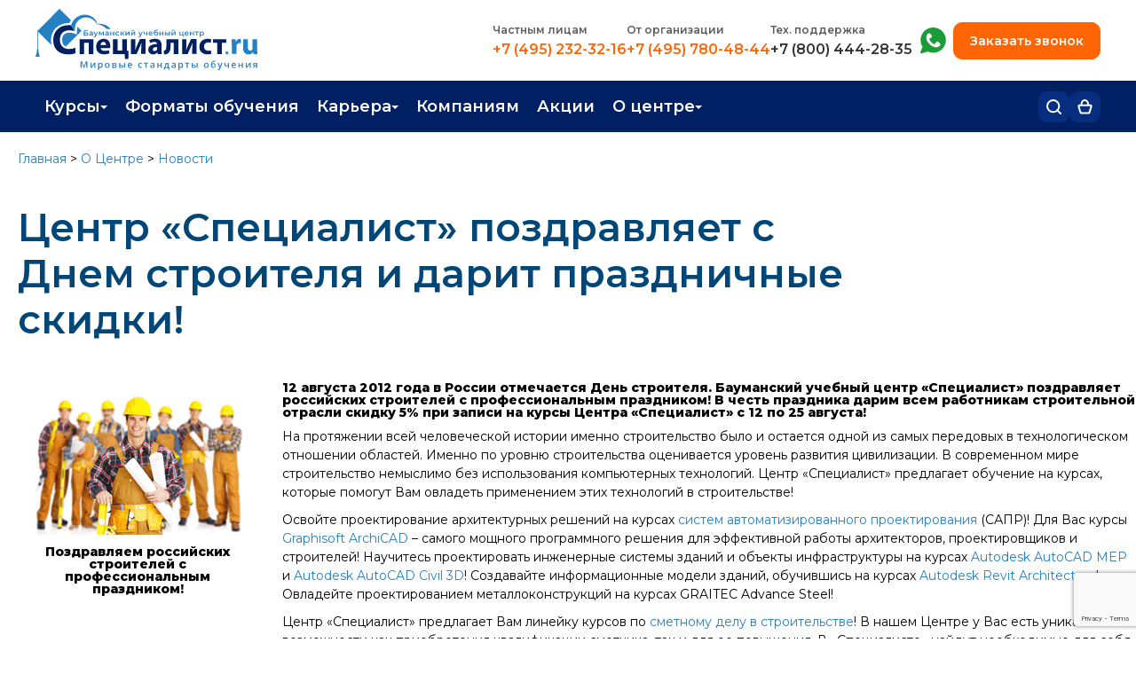

--- FILE ---
content_type: text/html; charset=utf-8
request_url: https://www.specialist.ru/news/1929
body_size: 27067
content:

<!DOCTYPE html>

<html xmlns="http://www.w3.org/1999/xhtml" lang="ru">
<head>

    <meta name='description' content='12 августа 2012 года в России отмечается День строителя. Бауманский учебный центр «Специалист» поздравляет российских строителей с профессиональным праздником! В честь праздника дарим всем работникам строительной отрасли скидку 5% при записи на курсы Центра «Специалист» с 12 по 25 августа!'/>
<meta property='og:description' content='12 августа 2012 года в России отмечается День строителя. Бауманский учебный центр «Специалист» поздравляет российских строителей с профессиональным праздником! В честь праздника дарим всем работникам строительной отрасли скидку 5% при записи на курсы Центра «Специалист» с 12 по 25 августа!'/>
<meta property='og:image' content='//cdn1.specialist.ru/Content/Image/News/Small/stroitel1-s.gif'/>
<link rel='canonical' href='https://www.specialist.ru/news/1929'/>

    <meta property="og:url" content="https://www.specialist.ru/news/1929"/>
    <meta name="viewport" content="width=device-width, initial-scale=1, shrink-to-fit=yes"/>
    <meta http-equiv="X-UA-Compatible" content="IE=edge"/>    
    
    <meta name="yandex-verification" content="5ce3c2adbabf18a4" />
    <meta name="yandex-verification" content="7b036195913425ea" />
    <meta name="mailru-verification" content="301e51764b9b6604" />
    <meta name="google-site-verification" content="y2LRLH9Gm-w95ef-B6Ro5zAzduXbbjZCSioPpfDsusE" /> 
    <meta http-equiv="Content-Type" content="text/html; charset=utf-8" />
    <!--meta name="theme-color" content="#004677" /-->

    
    
    
        
        
<meta name='og:title' content='Центр «Специалист» поздравляет с Днем строителя и дарит праздничные скидки!'/>
<title>Центр «Специалист» поздравляет с Днем строителя и дарит праздничные скидки!</title>

        



    
    <link rel="stylesheet" href="/content/imports.css"/>
    <script src="/bundles/js/master?v=W3Ber573VgUgNw93IAFbEKb5-UE4yueWTPhJpnNIMl81"></script>
     
    <link href="/bundles/css/master?v=yDyqPIxcQiD8zKxzEBvXr3iGq5EMHD0hbukCUH7esMI1" rel="stylesheet"/>


        
     
        <link href = "https://cdn.specialist.ru/Content/File/Site_rework/index-2/css/style.css" rel = "stylesheet" type = "text/css" />
        <!--link href="https://cdn.specialist.ru/content/file/site_rework/index-2/css/footer-style.css" rel="stylesheet" type="text/css"/--> 
     
    
    <link rel="icon" href="/favicon.svg" type="image/svg+xml"/>
    <link href="https://cdn.specialist.ru/content/file/site_rework/index-2/css/common.css" rel="stylesheet" type="text/css" />  
   

    <link rel="preconnect" href="https://fonts.gstatic.com"/>
    <link href="https://fonts.googleapis.com/css2?family=Montserrat:wght@300;400;500;600;700;800&display=swap" rel="stylesheet"/>

    <style>
        .fancybox-lock .fancybox-overlay {
            z-index: 9999;
        }
    </style>

                  
    
    
    <script type="text/javascript">
        (function (d, w, t, u, o, s, v) {
            w[o] = w[o] || function () {
                (w[o].q = w[o].q || []).push(arguments)
            }; s = d.createElement("script"); s.async = 1;
            s.src = u; v = d.getElementsByTagName(t)[0]; v.parentNode.insertBefore(s, v);
        })(document, window, "script", "//image.sendsay.ru/js/target/tracking_v2.min.js", "sndsy");
        sndsy("init", { fid: "specialist", v: "1.0" });
        sndsy("send", {});
    </script>
    


    
        <script type="application/ld+json">
            [{
  "@context": "https://schema.org",
  "@type": "BreadcrumbList",
  "itemListElement": [
    {
      "@type": "ListItem",
      "position": 1,
      "name": "Главная",
      "item": "https://www.specialist.ru/"
    },
    {
      "@type": "ListItem",
      "position": 2,
      "name": "О Центре",
      "item": "https://www.specialist.ru/center"
    },
    {
      "@type": "ListItem",
      "position": 3,
      "name": "Новости",
      "item": "https://www.specialist.ru/center/news/main"
    }
  ]
}]
        </script>  
    
    <script>
        
        var TeachersNewModalLoaded = false;
    </script>

</head>
<body style="background-color: white;">
    

     <style>
.techwork {background: #FF5722; display: none;}
</style>
<div class="techwork">
 <div class="wrapper" style="background: #FF5722; padding: 10px 15px; color: white; font-family: 'Montserrat'; font-weight: 700; font-size: 15px; line-height: 20px; text-align: center;">Уважаемые слушатели! Обращаем ваше внимание, что 01.05.2024 и 09.05.2024 у нас выходные дни. Вы можете оставить сообщение в чате, мы обязательно ответим!</div>
</div>

<div class="techwork js-techwork" style="display: none;">
 <div class="wrapper" style="background: #FF5722; padding: 10px 15px; color: white; font-family: 'Montserrat'; font-weight: 700; font-size: 15px; line-height: 20px; text-align: center;">
Уважаемые слушатели! Теперь для вас работает номер технической поддержки <a style="color:white; text-decoration:underline;white-space:nowrap;" href="tel:+78004442835">8 (800) 444-28-35</a> с 9:00 до 21:00
</div>
</div>


<script>
/*$(document).ready(
function(){
var time = new Date().getTime();

//нумерация месяцев начинается с 0;
var startTime = new Date(Date.UTC(2024, 09, 14, 6, 0, 0,0));
var finishTime = new Date(Date.UTC(2025, 11, 26, 20, 0, 0, 0)); 

if(time >= startTime && time< finishTime ){
$(".js-techwork").show();
}
})*/
</script>
    

<link rel="stylesheet" href="/content/header2025.css">

  <link rel="stylesheet" href="/content/header-mobile2025.css">

<header class="header ">
    <section class="header-top-mobile">
        <div class="wrapper">
            <a class="logo-link" href="/">
                <svg xmlns="http://www.w3.org/2000/svg" width="41" height="41" viewBox="0 0 41 41" fill="none">
                    <g clip-path="url(#clip0_1707_373)">
                        <path d="M29.9296 36.1901C24.8406 36.1901 21.8507 32.9415 21.8507 27.8077C21.8507 23.9053 23.4816 21.3977 25.9528 20.1977C27.1654 19.67 28.4715 19.4029 29.7895 19.4131C31.5072 19.4131 34.2437 20.0628 35.3906 20.5178V15.7096C34.7092 15.3622 33.4196 14.989 31.7313 14.7779C31.7313 14.7779 30.7604 14.6553 30.1749 14.6417C29.4388 14.6199 28.8227 14.6417 28.4613 14.6703C28.0212 14.6975 27.5878 14.7479 27.161 14.8065C20.7464 15.7695 15.9375 20.4715 15.9375 28.1959C15.9375 35.4723 20.3904 40.9997 29.1054 40.9997C32.1593 40.9997 34.5131 40.4154 35.5307 39.895V35.0868C34.3824 35.5404 31.6472 36.1901 29.9296 36.1901Z" fill="#004777"/>
                        <path d="M37.3109 16.0499L36.9281 15.6562L36.9441 22.7991L34.1929 22.0282C32.8267 21.6359 31.4139 21.4393 29.9948 21.4438C26.114 21.4438 23.8242 23.9119 23.8242 28.0064C23.8242 30.9949 24.9684 33.0094 27.1955 33.8539L40.9996 19.8243L37.3109 16.0499Z" fill="#2782C5"/>
                        <path d="M29.6765 12.8038H30.3126C33.3438 12.9195 35.0215 13.7341 35.0215 13.7341L21.4709 0L1.95772 19.8649V32.1238C1.79058 32.1987 1.63757 32.3029 1.50563 32.4316L1.28025 32.892C1.26724 33.077 1.29269 33.2627 1.35493 33.4369C1.41126 33.5957 1.51717 33.7311 1.65632 33.8223L0 40.2773H4.51688L2.86056 33.8183C2.99971 33.727 3.10562 33.5916 3.16195 33.4328C3.22991 33.2601 3.25555 33.0731 3.23663 32.8879C3.23663 32.6577 3.16195 32.5801 3.01125 32.4276C2.93657 32.2736 2.78588 32.196 2.55917 32.1197V20.5119L14.4095 32.5542C14.1355 31.1851 13.9864 29.793 13.9641 28.3957C13.9641 19.2329 20.3893 12.8038 29.6765 12.8038Z" fill="#2782C5"/>
                    </g>
                    <defs>
                        <clipPath id="clip0_1707_373">
                            <rect width="41" height="41" fill="white"/>
                        </clipPath>
                    </defs>
                </svg>
            </a>
            <div class="header-mobile-right">
                 <div class="cart-header-block">
                     <a class="header-bottom-button header-cart-button js-cart-header" href="/cart/details" title="Корзина">
                        <svg xmlns="http://www.w3.org/2000/svg" width="18" height="18" viewBox="0 0 18 18" fill="none">
                          <path d="M4.69231 7.30184C4.69231 7.30184 4.67126 4.48647 5.51282 3.08524C7.18225 0.3056 10.4067 0.304238 12.0769 3.08524C12.9185 4.48647 12.8974 7.30184 12.8974 7.30184M12.8974 7.30184H15.661C16.3293 7.30184 16.8096 7.9449 16.6198 8.58577L14.3402 16.2839C14.2145 16.7086 13.8243 17 13.3814 17H4.6186C4.17567 17 3.78552 16.7086 3.65975 16.2839L1.38019 8.58577C1.19042 7.9449 1.67066 7.30184 2.33904 7.30184H12.8974Z" stroke="#012063" stroke-width="2"/>
                        </svg>
                         Корзина 
                         <span class="cart-counter js-cart-counter"></span>
                     </a>                        
                 </div>

                 <div class="login-header-block js-logout-header-block">                        
                     <a class="header-bottom-button header-login-button" href="/account/logon">
                         <svg xmlns="http://www.w3.org/2000/svg" width="16" height="17" viewBox="0 0 16 17" fill="none">
                          <path d="M15 16V14.3333C15 13.4493 14.6313 12.6014 13.9749 11.9763C13.3185 11.3512 12.4283 11 11.5 11H4.5C3.57174 11 2.6815 11.3512 2.02513 11.9763C1.36875 12.6014 1 13.4493 1 14.3333V16" stroke="#012063" stroke-width="2" stroke-linecap="round" stroke-linejoin="round"/>
                          <path d="M8 7.66667C9.933 7.66667 11.5 6.17428 11.5 4.33333C11.5 2.49238 9.933 1 8 1C6.067 1 4.5 2.49238 4.5 4.33333C4.5 6.17428 6.067 7.66667 8 7.66667Z" stroke="#012063" stroke-width="2" stroke-linecap="round" stroke-linejoin="round"/>
                        </svg>
                         <span>Вход</span>
                     </a>                                           
                 </div>

                 <div class="login-header-block js-login-header-block">
                     <a href="/profile" class="header-bottom-button header-login-button">
                        <svg xmlns="http://www.w3.org/2000/svg" width="16" height="17" viewBox="0 0 16 17" fill="none">
                          <path d="M15 16V14.3333C15 13.4493 14.6313 12.6014 13.9749 11.9763C13.3185 11.3512 12.4283 11 11.5 11H4.5C3.57174 11 2.6815 11.3512 2.02513 11.9763C1.36875 12.6014 1 13.4493 1 14.3333V16" stroke="#012063" stroke-width="2" stroke-linecap="round" stroke-linejoin="round"/>
                          <path d="M8 7.66667C9.933 7.66667 11.5 6.17428 11.5 4.33333C11.5 2.49238 9.933 1 8 1C6.067 1 4.5 2.49238 4.5 4.33333C4.5 6.17428 6.067 7.66667 8 7.66667Z" stroke="#012063" stroke-width="2" stroke-linecap="round" stroke-linejoin="round"/>
                        </svg>
                         <span class="header-username js-header-mobile-username"></span>
                     </a>
                     <a href="/account/logoff" class="header-bottom-button header-logout-button">
                       <svg xmlns="http://www.w3.org/2000/svg" width="17" height="17" viewBox="0 0 17 17" fill="none">
                          <path d="M5.99962 16H2.66654C2.22455 16 1.80065 15.8244 1.48812 15.5118C1.17558 15.1993 1 14.7754 1 14.3333V2.66667C1 2.22464 1.17558 1.80072 1.48812 1.48816C1.80065 1.17559 2.22455 1 2.66654 1H5.99962" stroke="#012063" stroke-width="2" stroke-linecap="round" stroke-linejoin="round"/>
                          <path d="M11.832 12.6654L15.9984 8.4987L11.832 4.33203" stroke="#012063" stroke-width="2" stroke-linecap="round" stroke-linejoin="round"/>
                          <path d="M16.0031 8.5H6.00391" stroke="#012063" stroke-width="2" stroke-linecap="round" stroke-linejoin="round"/>
                        </svg>
                         Выйти
                     </a>                     
                 </div>

                <div>
                    <button class="header-bottom-button header-menu-button js-menu-header" title="Открыть меню">
                        <svg xmlns="http://www.w3.org/2000/svg" width="16" height="14" viewBox="0 0 16 14" fill="none">
                          <path d="M1 1H15" stroke="#012063" stroke-width="2" stroke-linecap="round"/>
                          <path d="M1 7H15" stroke="#012063" stroke-width="2" stroke-linecap="round"/>
                          <path d="M1 13H15" stroke="#012063" stroke-width="2" stroke-linecap="round"/>
                        </svg>
                        Открыть меню                        
                    </button>
                </div>
            </div>
        </div>
    </section>
    <div class="mob-menu-block" id="js-mobile-menu">
        <section class="mob-menu-block-top">
            <a class="logo-link" href="/">
                <svg xmlns="http://www.w3.org/2000/svg" width="41" height="41" viewBox="0 0 41 41" fill="none">
                    <g clip-path="url(#clip0_1707_373)">
                        <path d="M29.9296 36.1901C24.8406 36.1901 21.8507 32.9415 21.8507 27.8077C21.8507 23.9053 23.4816 21.3977 25.9528 20.1977C27.1654 19.67 28.4715 19.4029 29.7895 19.4131C31.5072 19.4131 34.2437 20.0628 35.3906 20.5178V15.7096C34.7092 15.3622 33.4196 14.989 31.7313 14.7779C31.7313 14.7779 30.7604 14.6553 30.1749 14.6417C29.4388 14.6199 28.8227 14.6417 28.4613 14.6703C28.0212 14.6975 27.5878 14.7479 27.161 14.8065C20.7464 15.7695 15.9375 20.4715 15.9375 28.1959C15.9375 35.4723 20.3904 40.9997 29.1054 40.9997C32.1593 40.9997 34.5131 40.4154 35.5307 39.895V35.0868C34.3824 35.5404 31.6472 36.1901 29.9296 36.1901Z" fill="#004777"/>
                        <path d="M37.3109 16.0499L36.9281 15.6562L36.9441 22.7991L34.1929 22.0282C32.8267 21.6359 31.4139 21.4393 29.9948 21.4438C26.114 21.4438 23.8242 23.9119 23.8242 28.0064C23.8242 30.9949 24.9684 33.0094 27.1955 33.8539L40.9996 19.8243L37.3109 16.0499Z" fill="#2782C5"/>
                        <path d="M29.6765 12.8038H30.3126C33.3438 12.9195 35.0215 13.7341 35.0215 13.7341L21.4709 0L1.95772 19.8649V32.1238C1.79058 32.1987 1.63757 32.3029 1.50563 32.4316L1.28025 32.892C1.26724 33.077 1.29269 33.2627 1.35493 33.4369C1.41126 33.5957 1.51717 33.7311 1.65632 33.8223L0 40.2773H4.51688L2.86056 33.8183C2.99971 33.727 3.10562 33.5916 3.16195 33.4328C3.22991 33.2601 3.25555 33.0731 3.23663 32.8879C3.23663 32.6577 3.16195 32.5801 3.01125 32.4276C2.93657 32.2736 2.78588 32.196 2.55917 32.1197V20.5119L14.4095 32.5542C14.1355 31.1851 13.9864 29.793 13.9641 28.3957C13.9641 19.2329 20.3893 12.8038 29.6765 12.8038Z" fill="#2782C5"/>
                    </g>
                    <defs>
                        <clipPath id="clip0_1707_373">
                            <rect width="41" height="41" fill="white"/>
                        </clipPath>
                    </defs>
                </svg>
            </a>
            <button class="mob-menu-close js-mob-menu-close">
                <svg xmlns="http://www.w3.org/2000/svg" width="15" height="15" viewBox="0 0 15 15" fill="none">
                  <path d="M14 1L1 14" stroke="#012063" stroke-width="2" stroke-linecap="round" stroke-linejoin="round"/>
                  <path d="M1 1L14 14" stroke="#012063" stroke-width="2" stroke-linecap="round" stroke-linejoin="round"/>
                </svg>
                Закрыть меню
            </button>
        </section>
        <section class="header-top">
             <div class="wrapper">
                 <div class="header-row">
                     <a class="logo-link" href="/">
                         <img src="//cdn.specialist.ru/content/file/layouts/header2025/img/logo.svg" alt="" />
                     </a>
                     <div class="header-row-right">
                         <ul class="header-phones-block">
                            <li class="header-phones-item">
                                <h3>Частным лицам</h3>
                                <a class="phone-num-link" href="tel:+74952323216">+7 (495) 232-32-16</a>
                            </li>
                            <li class="header-phones-item">
                                <h3>
                                    <a href="/center/corpeducation/corporate?srs_shapka=1">
                                        От организации
                                    </a>
                                </h3>
                                <a class="phone-num-link" href="tel:+74957804844">+7 (495) 780-48-44</a>
                            </li>
                            <li class="header-phones-item">
                                <h3>Тех. поддержка</h3>
                                <a class="phone-num-link phone-support-list" href="tel:+78004442835">+7 (800) 444-28-35</a>
                            </li>
                         </ul>
                         <div class="header-row-right-inner">
                             <ul>
                                 <li class="header-phones-item whatsapp-item">
                                     <h3 class="visually-hidden">+7 (495) 780-48-49</h3>
                                     <a target="_blank" 
                                         title="Whatsapp"
                                         href="https://api.whatsapp.com/send?phone=74957804849&text=%D0%97%D0%B4%D1%80%D0%B0%D0%B2%D1%81%D1%82%D0%B2%D1%83%D0%B9%D1%82%D0%B5!%20%D0%9F%D0%BE%D0%BC%D0%BE%D0%B3%D0%B8%D1%82%D0%B5%20%D0%B2%D1%8B%D0%B1%D1%80%D0%B0%D1%82%D1%8C%20%D0%BA%D1%83%D1%80%D1%81%2C%20%D0%BC%D0%B5%D0%BD%D1%8F%20%D0%B8%D0%BD%D1%82%D0%B5%D1%80%D0%B5%D1%81%D1%83%D0%B5%D1%82%20%D0%BD%D0%B0%D0%BF%D1%80%D0%B0%D0%B2%D0%BB%D0%B5%D0%BD%D0%B8%D0%B5%20..">
                                         <svg xmlns="http://www.w3.org/2000/svg" width="29" height="30" viewBox="0 0 29 30" fill="none">
                                            <path fill-rule="evenodd" clip-rule="evenodd" d="M14.5179 6.83358e-08C11.9641 -0.000250093 9.4572 0.686342 7.25989 1.98784C5.06257 3.28934 3.25573 5.15784 2.02866 7.39757C0.801587 9.6373 0.19946 12.1658 0.285364 14.7182C0.371268 17.2706 1.14204 19.7529 2.51693 21.9051L0.09663 27.5053C0.00804967 27.7103 -0.0204327 27.9362 0.0145061 28.1567C0.0494449 28.3772 0.146364 28.5832 0.293957 28.7507C0.441549 28.9182 0.63373 29.0403 0.848077 29.1027C1.06242 29.1651 1.2901 29.1653 1.50454 29.1032L8.40286 27.102C10.332 28.018 12.4425 28.4884 14.578 28.4783C16.7136 28.4682 18.8195 27.9779 20.7399 27.0437C22.6603 26.1094 24.3459 24.7552 25.6721 23.0813C26.9982 21.4073 27.9308 19.4565 28.4008 17.3733C28.8709 15.2901 28.8663 13.1278 28.3875 11.0466C27.9086 8.96541 26.9678 7.01856 25.6347 5.35021C24.3015 3.68187 22.6101 2.33476 20.6858 1.40863C18.7615 0.482505 16.6535 0.00107851 14.5179 6.83358e-08ZM16.6714 18.5603C16.0875 18.9056 14.8083 19.0108 12.377 16.5795C9.94576 14.1482 10.0509 12.8706 10.3962 12.2851C11.2752 12.1956 12.1181 11.6071 12.8997 10.8254C13.4789 10.2462 13.0096 8.84145 11.8544 7.68624C10.6976 6.52946 9.29281 6.06172 8.7152 6.63933C4.99216 10.3608 6.85682 15.2438 10.2848 18.6733C13.7598 22.1484 18.5063 24.0538 22.3188 20.2429C22.8964 19.6637 22.4286 18.2589 21.2719 17.1037C20.1151 15.9469 18.7103 15.4792 18.1327 16.0568C17.3495 16.8385 16.7609 17.6813 16.673 18.5603" fill="#1A9D37"/>
                                         </svg>
                                         Написать нам в whatsapp
                                     </a>
                                 </li>
                             </ul>
                             <button type="button" class="order-callback js-order-callback">Заказать звонок</button>         
                         </div>
                     </div>
                 </div>
             </div>
        </section>
        <section class="header-bottom">
            <div class="wrapper">
                <div class="header-bottom-row">
                    <nav class="header-menu">
                         <ul class="header-menu-list js-header-menu-list">
                             <li class="header-menu-item">
                                <a href="#" class="top-level-menu js-menu-item">Курсы</a>                            
                                <ul class="header-submenu">
                                    <li><a href="/courses">Каталог курсов</a></li>
			                        <li><a href="/center/educationtypes/refresher_course">Повышение квалификации</a></li>
			                        <li><a href="/center/educationtypes/diplomn_progr">Профессиональная переподготовка</a></li>
                                    <li><a href="/about-testingcenter">Экзамены вендоров</a></li>
                                    <li><a href="/special-offers/real-specialist">Программа лояльности</a></li>
                                    <li><a href="/center/educationtypes/edu-sertificate">Подарить сертификат на обучение</a></li>
                                </ul>                            
                              </li>
                              <li class="header-menu-item">
                                <a href="/learning-formats" class="top-level-menu">Форматы обучения</a>
                              </li> 
                              <li class="header-menu-item">
                                <a href="#" class="top-level-menu js-menu-item">Карьера</a>
                                <ul class="header-submenu">
                                  <li><a href="/career-guidance">Профориентация</a></li>
                                  <li><a href="/courses#professii">Популярные профессии</a></li>
                                  <li><a href="/job">Трудоустройство</a></li>
                                  <li><a href="/job/career">Работа в Центре</a></li>
                                </ul>
                              </li>			  
		                      <li class="header-menu-item">
                                <a href="/center/corpeducation/corporate" class="top-level-menu">Компаниям</a>
                              </li>
                              <li class="header-menu-item">
                                <a href="/special-offers/activities" class="top-level-menu">Акции</a>
                              </li>
                              <li class="header-menu-item">
                                <a href="#" class="top-level-menu js-menu-item">О центре</a>
                                <ul class="header-submenu">
                                  <li><a href="/contacts">Контакты</a></li>
                                  <li><a href="/center/news/main/1">Новости</a></li>
                                  <li><a href="/center">О центре</a></li>
                                  <li><a href="/center/comand/trainers">Преподаватели</a></li>
			                      <li><a href="/job/career">Вакансии</a></li>
                                </ul>
                              </li>         
                         </ul>
                    </nav>
                    <div class="header-bottom-rigth">
                        <div class="header-menu-search">
                            <button type="button" class="header-bottom-button header-search-button js-header-search-button" title="Поиск">
                                <svg xmlns="http://www.w3.org/2000/svg" width="17" height="17" viewBox="0 0 17 17" fill="none">
                                  <path d="M7.66656 14.3331C11.3484 14.3331 14.3331 11.3484 14.3331 7.66656C14.3331 3.98472 11.3484 1 7.66656 1C3.98472 1 1 3.98472 1 7.66656C1 11.3484 3.98472 14.3331 7.66656 14.3331Z" stroke="white" stroke-width="2" stroke-linecap="round" stroke-linejoin="round"/>
                                  <path d="M15.9999 15.9999L12.375 12.375" stroke="white" stroke-width="2" stroke-linecap="round" stroke-linejoin="round"/>
                                </svg>
                                Поиск
                            </button>
                            <div class="header-menu-search-block js-menu-search-input">
                                <div class="search-shadow js-search-shadow"></div>
                                <div class="header-menu-search-body">
                                    <form action="/page/search" method="POST">
                                        <input name="text" type="text" placeholder="Поиск по сайту" />
                                        <button>Найти</button>
                                    </form>
                                </div>
                            </div>
                        </div>
                        <div class="cart-header-block">
                            <a class="header-bottom-button header-cart-button js-cart-header" href="/cart/details" title="Корзина">
                                <svg xmlns="http://www.w3.org/2000/svg" width="17" height="17" viewBox="0 0 17 17" fill="none">
                                  <path d="M4.46154 6.7482C4.46154 6.7482 4.44181 4.18017 5.23077 2.90205C6.79586 0.366605 9.81876 0.365362 11.3846 2.90205C12.1736 4.18017 12.1538 6.7482 12.1538 6.7482M12.1538 6.7482H14.6504C15.3219 6.7482 15.8026 7.39693 15.607 8.03937L13.5234 14.8855C13.3953 15.3066 13.0069 15.5944 12.5668 15.5944H4.43325C3.99311 15.5944 3.60472 15.3066 3.47657 14.8855L1.39296 8.03936C1.19744 7.39693 1.67811 6.7482 2.34964 6.7482H12.1538Z" stroke="white" stroke-width="2"/>
                                </svg>
                                Корзина 
                                <span class="cart-counter js-cart-counter"></span>
                            </a>                        
                        </div>

                        <div class="login-header-block js-logout-header-block">                        
                            <a class="header-bottom-button header-login-button" href="/account/logon">
                                <svg xmlns="http://www.w3.org/2000/svg" width="16" height="17" viewBox="0 0 16 17" fill="none">
                                  <path d="M15 16V14.3333C15 13.4493 14.6313 12.6014 13.9749 11.9763C13.3185 11.3512 12.4283 11 11.5 11H4.5C3.57174 11 2.6815 11.3512 2.02513 11.9763C1.36875 12.6014 1 13.4493 1 14.3333V16" stroke="white" stroke-width="2" stroke-linecap="round" stroke-linejoin="round"/>
                                  <path d="M8 7.66667C9.933 7.66667 11.5 6.17428 11.5 4.33333C11.5 2.49238 9.933 1 8 1C6.067 1 4.5 2.49238 4.5 4.33333C4.5 6.17428 6.067 7.66667 8 7.66667Z" stroke="white" stroke-width="2" stroke-linecap="round" stroke-linejoin="round"/>
                                </svg>
                                <span>Вход</span>
                            </a>                                           
                        </div>

                        <div class="login-header-block js-login-header-block">
                            <a href="/profile" class="header-bottom-button header-login-button">
                                <svg xmlns="http://www.w3.org/2000/svg" width="16" height="17" viewBox="0 0 16 17" fill="none">
                                  <path d="M15 16V14.3333C15 13.4493 14.6313 12.6014 13.9749 11.9763C13.3185 11.3512 12.4283 11 11.5 11H4.5C3.57174 11 2.6815 11.3512 2.02513 11.9763C1.36875 12.6014 1 13.4493 1 14.3333V16" stroke="white" stroke-width="2" stroke-linecap="round" stroke-linejoin="round"/>
                                  <path d="M8 7.66667C9.933 7.66667 11.5 6.17428 11.5 4.33333C11.5 2.49238 9.933 1 8 1C6.067 1 4.5 2.49238 4.5 4.33333C4.5 6.17428 6.067 7.66667 8 7.66667Z" stroke="white" stroke-width="2" stroke-linecap="round" stroke-linejoin="round"/>
                                </svg>
                                <span class="header-username js-header-username"></span>
                            </a>
                            <ul class="header-submenu">
                                <li>
                                    <a href="/profile">Личный кабинет</a>
                                </li>
                                <li>
                                    <a href="/account/logoff">Выйти</a>  
                                </li>
                            </ul>
                        </div>
                    </div>
                </div>
            </div>
        </section>
    </div>
    <!--лид-магнит-->
    <span class="visually-hidden enter js-lead-enter" aria-hidden="true">
        <a href="/profile"></a>
    </span>
</header>

<script src="https://www.google.com/recaptcha/api.js?render=6LfcR_UrAAAAAGwysdwCgeHi8EAoV2ow_QPKVAhv"></script>
<script>
    function AddTokenToForm(form, callback) {
        grecaptcha.execute('6LfcR_UrAAAAAGwysdwCgeHi8EAoV2ow_QPKVAhv', { action: 'submit' }).then(function (token) {
            $(form).find('input[name="g-recaptcha-response"]').remove();
            $(form).append('<input type="hidden" name="g-recaptcha-response" value="' + token + '">');
            callback(null, token);
        });
    }    

    $(document).ready(function () {
        $('form[action="/page/sendformto"]').on('submit', function (e) {
            debugger;
            e.preventDefault();
            var $form = $(this);
            var $tokenInput = $('input[name="token"]', $form);

            if ($tokenInput.length === 0) {
                $tokenInput = $('<input type="hidden" name="token" value="">');
                $form.append($tokenInput);
            }

            $.post('/actionform/gettoken')
                .done(function (response) {
                    $tokenInput.val(response);

                    $form.off('submit');
                    $form.submit();
                })
                .fail(function (xhr, status, error) {
                    console.error('AJAX Error: ' + status + error);
                    alert('Ошибка получения токена безопасности. Пожалуйста, попробуйте еще раз.');
                });
        });
    });
</script>



<style>
     .left2{
         padding-top:10px;
     }
    /* слой затемнения */
    .dm-overlay {
        position: fixed;
        top: 0;
        left: 0;
        background: rgba(0, 0, 0, 0.65);
        overflow: auto;
        width: 100%;
        height: 100%;
        z-index: 9998;
    }
</style>


<div class="setpassword_header" id="setPassword"></div>
<div class="dm-overlay" id ="dmOverlay" style="display:none"></div>

<script>
    var enterPassword = get_cookie("EnterPassword");    
    if (enterPassword != null) {
        $.get("Profile/SetPassword", function (data) {
            $("#setPassword").html(data);
            $("#dmOverlay").show();
        });
    }
    function get_cookie(cookie_name) {
        var results = document.cookie.match('(^|;) ?' + cookie_name + '=([^;]*)(;|$)');

        if (results)
            return (unescape(results[2]));
        else
            return null;
    }
</script>


    <!-- Google Tag Manager (noscript) -->
    <script src="/Scripts/Views/external.services.js"></script>
    <noscript><iframe src="https://www.googletagmanager.com/ns.html?id=GTM-SWMG"
    height="0" width="0" style="display:none;visibility:hidden"></iframe></noscript>
    <!-- End Google Tag Manager (noscript) -->
    <script type="text/javascript">var __cs = __cs || []; __cs.push(["setCsAccount", "7UvyNuZHKRP6euYflWDUko5c5I5FVYp2"]);</script>
    
        <script>
        
        </script>
    
    
    <script type="text/javascript" src="/scripts/updateHeaderState.js"></script>

    <div>
        <div id="fb-root"></div>
        <div class="all_page"
            style="">
           
            <div class="page">
                <div class="center">
                    
    
    <style>
        .left2 {
            margin: 0 !important;
        }
    </style>
    <style>
    .common-popup{
        position: absolute;
        top: 25vh;
        left: 50%;
        transform: translateX(-50%);
        background: white;
        padding: 30px 40px;
        border-radius: 5px;
        width: 90%;
        max-width: 600px;
        box-sizing: border-box;  
        border: none;
    }
    .common-popup-close{
        position: absolute;
        right: -45px;
        width: 40px;
        height: 40px;
        font-size: 38px;
        color: white;
        top: -45px;
        background: transparent;
        border: none;
        padding: 0;
        font-weight: 400;
        cursor: pointer;
    }

    .common-popup-close-error{
        color: #721c24;
    }

    .common-popup-error{
        color: #721c24;
        background-color: #f8d7da;
        border: 1px solid #721c24;
    }   

    .message-box p.common-popup-text{
        margin: 0;
        padding:0;
        text-align: left;
        font-size: 16px;
    }
    </style>
    <div class="right2">

        

        
   
    
	<div class="block_chamfered_t  block_gray-bg">
					<div class="block_chamfered_b">
					<div class="block_chamfered_r">
					<div class="block_chamfered_l"><div class="block_chamfered_tl png"></div>
				<div class="block_chamfered_tr png"></div>
				<div class="block_chamfered_br png"></div>
				<div class="block_chamfered_bl png"></div>
        

<div id="news"> </div>

<script type="text/javascript">
	$(function () {
		loadUrlTo("#news",
            '/page/newsformain');
	});
</script>

   </div></div></div></div>

    

        <!--noindex-->

        <!--/noindex-->

        
        
        
        
        



        

        
        

        
        <script>$('.right2').remove();</script>
    </div>
    <div class="left2">
        <div class="content">
    
            <p class="breadcrumbs">
                <a href="/">Главная</a>&nbsp;&gt;&nbsp;<a href="/center">О Центре</a>&nbsp;&gt;&nbsp;<a href="/center/news/main">Новости</a>
            </p>
            
<link href="/content/modal2024.css?v3" rel="stylesheet" />

 

<script>
    //одноразовый - удалить со страницы
    document.addEventListener("click", (e) => {
        if (!e.target.classList.contains("js-common-popup-close")) return;
        //e.target.closest(".js-common-popup").style.display = "none";
        e.target.closest(".js-common-popup").remove();
    })

    //многоразовый - скрыть со страницы
    document.addEventListener("click", (e) => {
        if (!e.target.classList.contains("js-common-popup-close-no-remove")) return;
        e.target.closest(".js-common-popup").style.display = "none";       
    })
   
</script>


    <style>
        .registration_over a, .registration_over a:visited {
            color: red;
        }

        .registration_over {
            font-weight: bold;
            color: red;
        }

        .page .sem-state{
            color: white;
            text-decoration: underline;
            font-size: 18px;
            font-weight: 500;
        }
    </style>

    <link rel="stylesheet" href="https://cdn.specialist.ru/Content/File/layouts/seminar-event-new/event-new.css">
    <link rel="stylesheet" href="https://cdn.specialist.ru/Content/File/layouts/seminar-event/seminar-event.css">
    <script src="../../Scripts/Socials/buttons.js?v7"></script>
    

        <script type="application/ld+json">
             {
              "@context": "https://schema.org",
              "@type": "NewsArticle",
              "headline": "Центр «Специалист» поздравляет с Днем строителя и дарит праздничные скидки!",
              "image": ["https://cdn1.specialist.ru/Content/Image/News/Small/stroitel1-s.gif"],
              "datePublished": "2012-08-10T00:00:00+04:00",
              "dateModified": "2021-04-14T23:21:00+03:00",
              "author": [{
                  "@type": "Organization",
                  "name": "ЦКО Специалист",
                  "url": "https://www.specialist.ru"                
              }]
        }
        </script>

    
            <h1 class="page-main-title__blue">Центр «Специалист» поздравляет с Днем строителя и дарит праздничные скидки!</h1>
    
    <div class="description-container">
        <div style="float: left; width: 270px; text-align: center; height: auto; font-size: 100%; margin: 0pt 2em 3em 0pt;"><img style="margin: 10px;" src="//cdn.specialist.ru/content/Image/News/stroitel1.gif" alt="Поздравляем  российских строителей с профессиональным праздником!" /><br /> <strong>Поздравляем  российских строителей с профессиональным праздником!</strong></div>
<div><strong>12 августа 2012 года в России отмечается День строителя.  Бауманский учебный центр &laquo;Специалист&raquo; поздравляет  российских строителей с профессиональным праздником! В честь праздника дарим  всем работникам строительной отрасли скидку 5% при записи на курсы Центра  &laquo;Специалист&raquo; с 12 по 25 августа!</strong>
<p>На протяжении всей человеческой истории именно строительство  было и остается одной из самых передовых в технологическом отношении областей.  Именно по уровню строительства оценивается уровень развития цивилизации. В  современном мире строительство немыслимо без использования компьютерных  технологий. Центр &laquo;Специалист&raquo; предлагает обучение на курсах, которые помогут  Вам овладеть применением этих технологий в строительстве!</p>
<p>Освойте проектирование архитектурных решений на курсах  <a href="/section/cad">систем автоматизированного проектирования</a> (САПР)! Для Вас курсы <a href="/product/archicad-courses">Graphisoft ArchiCAD</a> &ndash; самого мощного  программного решения для эффективной работы архитекторов, проектировщиков и  строителей! Научитесь проектировать инженерные системы зданий и объекты  инфраструктуры на курсах <a href="/product/autocad-mep-courses">Autodesk AutoCAD MEP</a> и <a href="/product/autocad-civil-3d-courses">Autodesk AutoCAD Civil  3D</a>! Создавайте  информационные модели зданий, обучившись на курсах <a href="/product/revit-architecture-courses">Autodesk Revit Architecture</a>! Овладейте  проектированием металлоконструкций на курсах GRAITEC Advance Steel!</p>
<p>Центр &laquo;Специалист&raquo; предлагает Вам линейку курсов по <a href="/section/smeta">сметному  делу в строительстве</a>! В нашем Центре у Вас есть уникальные возможности как  приобретения квалификации сметчика, так и для ее повышения. В &laquo;Специалисте&raquo;  найдут необходимые для себя курсы не только новички, но и профессиональные  инженеры-сметчики, а также <a href="/profession/accounter">бухгалтеры</a>, экономисты, прорабы, инженеры,  совмещающие работу со сметным делом. Вы получите не только основные навыки  работы со сметно-нормативными базами, но и научитесь работать в самых  популярных программах автоматизации сметных расчетов &ndash; &laquo;<a href="/course/smet2">Гранд-смета</a>&raquo; и &laquo;<a href="/course/smet">Смета.ru</a>&raquo;!</p>
<p>На курсах <a href="/section/project-management">управления проектами</a> в Центре &laquo;Специалист&raquo; Вы  получите знания и навыки, которые помогут Вам планировать и обеспечивать четкую  и ритмичную работу такого огромного и сложного механизма как строительство.<br /> В строительном деле особую важность имеет правильное и  своевременное оформление самой разнообразной документации. Центр &laquo;Специалист&raquo;  предлагает Вам обучение на курсах <a href="/product/office-courses">Microsoft Office</a>! Освойте составление любых  документов в программном пакете Microsoft Office  &ndash; программном решении № 1 в мире по работе с документами!</p>
<p><strong>Обучение в Центре &laquo;Специалист&raquo; &ndash; прочный фундамент знаний  для строительства Вашей успешной карьеры!</strong></p>
</div>
        
    </div>
    
        <br />
		
        <div class="share42init" data-path="/scripts/socials/"></div>
		<div class="data">10.08.2012</div>
		<br/>
		<div id="vk_comments"></div>

    <div class="group-sort-list-wrapper">
  <h3 id="group-sort-list-title" style="display:none;">Ближайшие группы<span style="float: right; font-weight: normal;display:none;">Сортировать:<select id="group-sort-type-select" data-url="/Group/ForNews?id=1929&amp;sortType=6" style="float:right"><option value="0">по дате</option><option value="1">по возрастанию цены</option><option value="2">по убыванию цены</option><option value="3">по популярности</option><option value="4">по новинкам</option><option value="5">по скидке</option></select></span></h3>
  <div id="group-sort-list"></div>
  <script type="text/javascript">$(function () {controls.initSortGroupList() });</script>
</div>
    




    
    <style>
        .regbutton {
            color: #fff;
            font-size: 17px;
            font-family: Roboto,serif;
            cursor: pointer;
            outline: 0;
            border: 0;
        }       
    </style>    


        


       
            <p class="breadcrumbs">
                <a href="/">Главная</a>&nbsp;&gt;&nbsp;<a href="/center">О Центре</a>&nbsp;&gt;&nbsp;<a href="/center/news/main">Новости</a>
            </p>
            

        </div>
    </div>


    <div id="open-in-dialog" style="height: 100%; overflow: auto; display: none"></div>


    <style>
        .fancybox-skin {
            background: #e1f0ff;
        }
    </style>
   
    <div id="cart-dialog" style="width: 500px; height: 70px; display: none">
        <p style="text-align: center; line-height: 9px; margin-bottom: 20px;">
            Заказ добавлен в Корзину.<br>
            <br>
            Для завершения оформления, пожалуйста, перейдите в Корзину!
        </p>
        <div id="cart-dialog-buttons">
            <span>
                <input id="addcartstay" class="button" type="button" value="Х" style="position:absolute; top: 2px; border-radius: 6px; border: 1px solid #00000080; cursor: pointer; background-color: #AFAFCB; right: 4px; color: white; font-weight: bold; font-size: 14px;">
            </span><span>
                <input id="addcartgo" class="button" type="button" value="Перейти в корзину" style="margin: 0 auto; outline: 0; border: 1px solid black; display: block; color: white; padding: 8px 16px; border-radius: 6px; cursor: pointer; background-color: green;">
            </span>
        </div>
        <div id="cart-dialog-indicator" style="display: none;">
            <img alt="indicator.gif" height="16" src="//cdn.specialist.ru/Content/Image/Common/indicator.gif" width="16"></div>
    </div>
        

     


                </div>
            </div>
            
        </div>
        


<!-- BEGIN JIVOSITE CODE {literal} -->
<script type='text/javascript' src="//code.jivosite.com/widget/Cd2oVmvYAr" async>    
    function jivo_onLoadCallback() {
       
    }
</script>



<!-- Roistat Counter Start -->
<script>
(function(w, d, s, h, id) {
    w.roistatProjectId = id; w.roistatHost = h;
    var p = d.location.protocol == "https:" ? "https://" : "http://";
    var u = /^.*roistat_visit=[^;]+(.*)?$/.test(d.cookie) ? "/dist/module.js" : "/api/site/1.0/"+id+"/init?referrer="+encodeURIComponent(d.location.href);
    var js = d.createElement(s); js.charset="UTF-8"; js.async = 1; js.src = p+h+u; var js2 = d.getElementsByTagName(s)[0]; js2.parentNode.insertBefore(js, js2);
})(window, document, 'script', 'cloud.roistat.com', '54c2e1993e8103fc0d984b2f6995e2e5');
</script>
<!-- Roistat Counter End -->

<!-- BEGIN JIVOSITE INTEGRATION WITH ROISTAT -->
<script type='text/javascript'>
    var getCookie = window.getCookie = function (name) {
        var matches = document.cookie.match(new RegExp("(?:^|; )" + name.replace(/([\.$?*|{}\(\)\[\]\\\/\+^])/g, '\\$1') + "=([^;]*)"));
        return matches ? decodeURIComponent(matches[1]) : 'nocookie';
    };
    function jivo_onLoadCallback() {
        var visit = getCookie('roistat_visit');
        if (visit === 'nocookie') {
            window.onRoistatAllModulesLoaded = function () {
                window.roistat.registerOnVisitProcessedCallback(function () {
                    jivo_api.setUserToken(window.roistat.getVisit());
                });
            };
        } else {
            jivo_api.setUserToken(visit);
        }
    }
</script>
<!-- END JIVOSITE INTEGRATION WITH ROISTAT -->


<!-- BEGIN WHATSAPP INTEGRATION WITH ROISTAT -->
    
<div class="js-whatsapp-message-container" style="display:none;">Обязательно отправьте это сообщение в первую очередь и дождитесь ответа. Ваш номер: {roistat_visit}</div>
<script>
    (function () {
        if (window.roistat !== undefined) {
            handler();
        } else {
            var pastCallback = typeof window.onRoistatAllModulesLoaded === "function" ? window.onRoistatAllModulesLoaded : null;
            window.onRoistatAllModulesLoaded = function () {
                if (pastCallback !== null) {
                    pastCallback();
                }
                handler();
            };
        }

        function handler() {
            function init() {
                appendMessageToLinks();

                var delays = [1000, 5000, 15000];
                setTimeout(function func(i) {
                    if (i === undefined) {
                        i = 0;
                    }
                    appendMessageToLinks();
                    i++;
                    if (typeof delays[i] !== 'undefined') {
                        setTimeout(func, delays[i], i);
                    }
                }, delays[0]);
            }

            function replaceQueryParam(url, param, value) {
                var explodedUrl = url.split('?');
                var baseUrl = explodedUrl[0] || '';
                var query = '?' + (explodedUrl[1] || '');
                var regex = new RegExp("([?;&])" + param + "[^&;]*[;&]?");
                var queryWithoutParameter = query.replace(regex, "$1").replace(/&$/, '');
                return baseUrl + (queryWithoutParameter.length > 2 ? queryWithoutParameter + '&' : '?') + (value ? param + "=" + value : '');
            }

            function appendMessageToLinks() {
                var message = document.querySelector('.js-whatsapp-message-container').textContent;
                var text = message.replace(/{roistat_visit}/g, window.roistatGetCookie('roistat_visit'));
                text = encodeURI(text);
                var linkElements = document.querySelectorAll('[href*="//wa.me"], [href*="//api.whatsapp.com/send"], [href*="//web.whatsapp.com/send"], [href^="whatsapp://send"]');
                for (var elementKey in linkElements) {
                    if (linkElements.hasOwnProperty(elementKey)) {
                        var element = linkElements[elementKey];
                        //только на ссылки, которые вызывают сообщения на номер Специалиста
                        if (element.href.indexOf("phone=74957804849") > -1) {
                            element.href = replaceQueryParam(element.href, 'text', text);
                        }
                    }
                }
            }
            if (document.readyState === 'loading') {
                document.addEventListener('DOMContentLoaded', init);
            } else {
                init();
            }
        };
    })();
</script>

<!-- END WHATSAPP INTEGRATION WITH ROISTAT -->




<style>
	.content-partners {
		  display: flex;
		  justify-content: space-around;
		  align-items: center;
		  margin: 0 auto;
		  max-width: 1240px;
		  margin-bottom: 15px;
		  flex-wrap: wrap; 
	}

	  .content-partners a{
		display: block;
		margin-right: 10px;
		margin-bottom: 10px;
	  }


	.content-partners-link {
	   padding: 0 10px;
	   margin-bottom: 10px; 
	}

	.content-partners-title {
	  margin: 35px auto 20px;
	  padding: 0px 10px;
	  font-weight: 600;
	  font-size: 24px;
	  line-height: 1.3;
	  color: #212121;
	  max-width: 1240px; 

	}
	.content-partners a{
		gap: 24px;
		margin: 0;
		flex: 1 1 200px;
	}

		.content-partners a img {
			width: 200px;

		}
</style>
<section class="bottom-vendors-section">
	<h4 class="content-partners-title">Авторизации</h4>
	<div class="content-partners">
		<a href="/vendor/1c">
			<img style="width:150px;" src="//cdn.specialist.ru/Content/File/Site_rework/index-2/i/vendor/1c-1.png" alt="1С">
		</a>
		<a href="/vendor/kaspersky">
			<img src="//cdn.specialist.ru/Content/File/Site_rework/index-2/i/vendor/kaspersky.png" alt="Касперский" />
		</a>
		<a href="/vendor/astra-linux">
			<img src="//cdn.specialist.ru/Content/File/Site_rework/index-2/i/vendor/astra.png" alt="Астра Линукс" />
		</a>
		<a href="/vendor/bazalt">
			<img src="//cdn.specialist.ru/Content/File/Site_rework/index-2/i/vendor/basalt.png" alt="Базальт" />
		</a>
		<a href="/vendor/postgres">
			<img src="//cdn.specialist.ru/Content/File/Site_rework/index-2/i/vendor/postgres.png" alt="Постгрес" />
		</a>
		<!--<a href="/vendor/microsoft"><img src="https://cdn.specialist.ru/Content/File/Site_rework/index-2/i/index-2/p-ms.png" alt="Microsoft"></a>
		<a href="/vendor/cisco"><img src="https://cdn.specialist.ru/Content/File/Site_rework/index-2/i/index-2/p-cisco.png" alt="Cisco"></a>
		<a href="/vendor/autodesk"><img src="https://cdn.specialist.ru/Content/File/Site_rework/index-2/i/index-2/p-a.png" alt="Autodesk"></a>
		<img src="https://cdn.specialist.ru/Content/File/Site_rework/index-2/i/index-2/p-adobe.png" alt="" />
		<a href="/vendor/corel"><img src="https://cdn.specialist.ru/Content/File/Site_rework/index-2/i/index-2/p-corel.png" alt="Corel"></a>-->
	</div>
</section>

<link rel="stylesheet" href="/content/footer2025.css">

  <link rel="stylesheet" href="/content/footer-mobile2025.css">


<footer class="footer">
    <div class="wrapper">
        <div class="footer-row footer-row-logo">
            <a class="footer-logo-link" href="/">
                <img src="//cdn.specialist.ru/content/file/layouts/footer2025/img/logo.svg" alt="На главную" />
            </a>
        </div>

        <div class="footer-row footer-second-row">
			<section class="footer-second-row-left">
				<h2 class="footer_column_item_title">
					<a href="#" class="js-footer-top-menu">Учебные комплексы</a>
				</h2>
				<ul class="footer_column_item_content footer-complexes-list js-footer-submenu">
					<li class="footer_complex">						
						<h3 class="footer_complex_name metro-circle__green">
							<a class="footer_complex_name_link" href="/locations/complex/belorussko-savelovskii">
								Белорусско-Савеловский
							</a>
						</h3>						
						<p class="footer_complex_adress">
							3-я ул. Ямского Поля, д. 32, 1-й подъезд, 5-й этаж
						</p>
					</li>
					<li class="footer_complex">						
						<h3 class="footer_complex_name metro-circle__yellow">								
							<a class="footer_complex_name_link" href="/locations/complex/radio">
								Радио
							</a>
						</h3>						
						<p class="footer_complex_adress">
							ул. Радио, д.24, корпус 1, 2-й подъезд, 2-й этаж
						</p>
					</li>
					<li class="footer_complex">						
						<h3 class="footer_complex_name metro-circle__violet">							
							<a class="footer_complex_name_link" href="/locations/complex/taganskii">
								Таганский
							</a>
						</h3>						
						<p class="footer_complex_adress">
							ул. Воронцовская, д. 35Б, корп.2, 5-й этаж
						</p>
					</li>
					<li class="footer_complex">
						<h3 class="footer_complex_name metro-circle__dark-blue">								
							<a class="footer_complex_name_link" href="/locations/complex/baumanskiy">
								Бауманский
							</a>
						</h3>					
						<p class="footer_complex_adress">
							ул. Бауманская, д. 6, стр. 2, бизнес-центр «Виктория Плаза», 4-й этаж
						</p>
					</li>					
				</ul>
			</section>
            <div class="footer-second-row-right">
				<div class="footer-menu-block">
					<section class="footer-menu">
						<h2 class="footer_column_item_title">
							<a href="#" class="js-footer-top-menu">Слушателям</a>
						</h2>
						<ul class="footer_column_item_content js-footer-submenu">
							<li class="footer_column_item_content_link-block">
								<a class="footer_column_item_content_link-block-item" href="/special-offers">Акции</a>
							</li>
							<li class="footer_column_item_content_link-block">
								<a class="footer_column_item_content_link-block-item" href="/course/seminars">Мастер-классы и вебинары</a>
							</li>
							<li class="footer_column_item_content_link-block">
								<a class="footer_column_item_content_link-block-item" href="/online-testing">Онлайн-тестирование</a>
							</li>
						</ul>
					</section>
					<section class="footer-menu">
						<h2 class="footer_column_item_title">
							<a href="#" class="js-footer-top-menu">Корпоративным клиентам</a>
						</h2>
						<ul class="footer_column_item_content js-footer-submenu">
							<li class="footer_column_item_content_link-block">
								<a class="footer_column_item_content_link-block-item" href="/center/corpeducation/corporate">
									Корпоративным заказчикам
								</a>
							</li>
							<li class="footer_column_item_content_link-block">
								<a class="footer_column_item_content_link-block-item" href="/center/references/corporate-clients/responses/1">
									Отзывы компаний
								</a>
							</li>
						</ul>
					</section>
					<section class="footer-menu">
						<h2 class="footer_column_item_title">
							<a href="#" class="js-footer-top-menu">Наш центр</a>
						</h2>
						<ul class="footer_column_item_content js-footer-submenu">
							<li class="footer_column_item_content_link-block">
								<a class="footer_column_item_content_link-block-item" href="/center">
									Информация о центре
								</a>
							</li>
							<li class="footer_column_item_content_link-block">
								<a class="footer_column_item_content_link-block-item" href="/client/privateperson/responses/1">
									Отзывы слушателей
								</a>
							</li>
							<li class="footer_column_item_content_link-block">
								<a class="footer_column_item_content_link-block-item" href="/center/comand/trainers">
									Наши преподаватели
								</a>
							</li>
						</ul>
					</section>
				</div>
                

<ul class="footer-socials-list">
    <li>
		<a class="social-links-item" href="https://vk.com/specialist_ru" target="_blank" title="Вконтакте">
			<svg xmlns="http://www.w3.org/2000/svg" width="42" height="42" viewBox="0 0 42 42" fill="none">
				<path d="M7.455 7.455C5.25 9.681 5.25 13.2405 5.25 20.37V21.63C5.25 28.749 5.25 32.3085 7.455 34.545C9.681 36.75 13.2405 36.75 20.37 36.75H21.63C28.749 36.75 32.3085 36.75 34.545 34.545C36.75 32.319 36.75 28.7595 36.75 21.63V20.37C36.75 13.251 36.75 9.6915 34.545 7.455C32.319 5.25 28.7595 5.25 21.63 5.25H20.37C13.251 5.25 9.6915 5.25 7.455 7.455ZM10.563 14.8365H14.175C14.2905 20.8425 16.9365 23.3835 19.0365 23.9085V14.8365H22.428V20.013C24.4965 19.7925 26.6805 17.43 27.4155 14.826H30.7965C30.5206 16.1739 29.9699 17.4504 29.1786 18.5759C28.3873 19.7014 27.3725 20.6517 26.1975 21.3675C27.509 22.02 28.6672 22.9433 29.5957 24.0763C30.5242 25.2093 31.2019 26.5263 31.584 27.9405H27.8565C27.0585 25.452 25.0635 23.52 22.428 23.2575V27.9405H22.008C14.826 27.9405 10.731 23.0265 10.563 14.8365Z" fill="white"/>
			</svg>
			Вконтакте
		</a>
    </li>
	<li>
		<a class="social-links-item" href="https://t.me/specialist_alumni" target="_blank" title="Telegram">
			<svg xmlns="http://www.w3.org/2000/svg" width="43" height="42" viewBox="0 0 43 42" fill="none">
				<path d="M21.5026 3.5C11.6126 3.5 3.58594 11.34 3.58594 21C3.58594 30.66 11.6126 38.5 21.5026 38.5C31.3926 38.5 39.4193 30.66 39.4193 21C39.4193 11.34 31.3926 3.5 21.5026 3.5ZM29.8159 15.4C29.5472 18.165 28.3826 24.885 27.7914 27.9825C27.5405 29.295 27.0389 29.7325 26.573 29.785C25.5339 29.8725 24.7455 29.12 23.7422 28.4725C22.1655 27.4575 21.2697 26.8275 19.7468 25.8475C17.973 24.71 19.1197 24.08 20.1409 23.065C20.4097 22.8025 24.9964 18.725 25.0859 18.3575C25.0984 18.3018 25.0967 18.2441 25.0811 18.1892C25.0655 18.1343 25.0364 18.0839 24.9964 18.0425C24.8889 17.955 24.7455 17.99 24.6201 18.0075C24.4589 18.0425 21.9505 19.67 17.0593 22.89C16.3426 23.3625 15.6976 23.6075 15.1243 23.59C14.4793 23.5725 13.2609 23.24 12.3472 22.9425C11.2184 22.5925 10.3405 22.4 10.4122 21.7875C10.448 21.4725 10.8959 21.1575 11.738 20.825C16.9697 18.6025 20.4455 17.1325 22.1834 16.4325C27.1643 14.4025 28.1855 14.0525 28.8664 14.0525C29.0097 14.0525 29.3501 14.0875 29.5651 14.2625C29.7443 14.4025 29.798 14.595 29.8159 14.735C29.798 14.84 29.8339 15.155 29.8159 15.4Z" fill="white"/>
			</svg>
			Telegram
		</a>
	</li>
	<li>
		<a target="_blank" title="Whatsapp" href="https://api.whatsapp.com/send?phone=74957804849&text=%D0%97%D0%B4%D1%80%D0%B0%D0%B2%D1%81%D1%82%D0%B2%D1%83%D0%B9%D1%82%D0%B5!%20%D0%9F%D0%BE%D0%BC%D0%BE%D0%B3%D0%B8%D1%82%D0%B5%20%D0%B2%D1%8B%D0%B1%D1%80%D0%B0%D1%82%D1%8C%20%D0%BA%D1%83%D1%80%D1%81%2C%20%D0%BC%D0%B5%D0%BD%D1%8F%20%D0%B8%D0%BD%D1%82%D0%B5%D1%80%D0%B5%D1%81%D1%83%D0%B5%D1%82%20%D0%BD%D0%B0%D0%BF%D1%80%D0%B0%D0%B2%D0%BB%D0%B5%D0%BD%D0%B8%D0%B5%20..">
			<svg xmlns="http://www.w3.org/2000/svg" width="35" height="36" viewBox="0 0 35 36" fill="none">
				<path fill-rule="evenodd" clip-rule="evenodd" d="M17.5478 0.382813C14.461 0.38251 11.4309 1.21239 8.77499 2.78551C6.11911 4.35862 3.93518 6.61707 2.45203 9.32422C0.968874 12.0314 0.241087 15.0876 0.344919 18.1727C0.448751 21.2577 1.38038 24.2581 3.0422 26.8594L0.116796 33.6284C0.00972961 33.8761 -0.0246969 34.1491 0.0175334 34.4156C0.0597638 34.6822 0.17691 34.9312 0.355304 35.1336C0.533699 35.3361 0.765986 35.4837 1.02507 35.5591C1.28415 35.6345 1.55934 35.6347 1.81854 35.5597L10.1565 33.1408C12.4882 34.2481 15.0392 34.8166 17.6204 34.8044C20.2016 34.7923 22.7471 34.1996 25.0682 33.0704C27.3894 31.9412 29.4268 30.3043 31.0297 28.281C32.6326 26.2577 33.7598 23.8998 34.3279 21.3818C34.8961 18.8639 34.8906 16.2504 34.3118 13.7348C33.7331 11.2193 32.5959 8.86612 30.9845 6.84959C29.3731 4.83307 27.3288 3.20483 25.0029 2.08542C22.677 0.966014 20.129 0.384116 17.5478 0.382813ZM20.1507 22.8166C19.4449 23.2339 17.8988 23.3611 14.9601 20.4224C12.0214 17.4837 12.1485 15.9394 12.5659 15.2318C13.6283 15.1236 14.647 14.4122 15.5918 13.4674C16.2919 12.7674 15.7246 11.0694 14.3283 9.67314C12.9301 8.27494 11.2322 7.70959 10.534 8.40774C6.034 12.9059 8.28781 18.8079 12.4312 22.9532C16.6315 27.1535 22.3684 29.4566 26.9766 24.8503C27.6747 24.1503 27.1094 22.4523 25.7112 21.056C24.313 19.6578 22.6151 19.0925 21.9169 19.7906C20.9702 20.7354 20.2588 21.7542 20.1526 22.8166" fill="white"/>
			</svg>
			Whatsapp
		</a>
	</li>
</ul>              
            </div>           
        </div>
		<div class="footer-third-row">
			<section class="footer-contacts-section">				
				<h2 class="footer_column_item_title tablet-only">
					Контакты
				</h2>
				<div class="footer-third-left">
					 <ul class="footer-contacts-list">
						 <li class="footer-contact-item">
							 <a href="tel:+74952323216">
								+7 (495) 232-32-16
							 </a>
							 <p>
								Для частных лиц
							 </p>
						 </li>
						<li class="footer-contact-item">
							<a href="tel:+74957804844">
								+7 (495) 780-48-44
							</a>
							<p>
								Для слушателей от организаций
							</p>
						</li>
						<li class="footer-contact-item">
							<a href="tel:+78004442835">
								+7 (800) 444-28-35
							</a>
							<p>
								Тех. поддержка
							</p>
						</li>
					</ul>
					<ul class="footer-contacts-list">
						<li class="footer-contact-item">
							<a href="mailto:info@specialist.ru">
								info@specialist.ru
							</a>
							<p>
								E-mail для направления вопросов
							</p>
						</li>
					</ul>
				</div>
			</section>
            <div class="footer-third-right">
				

<ul class="footer-socials-list">
    <li>
		<a class="social-links-item" href="https://vk.com/specialist_ru" target="_blank" title="Вконтакте">
			<svg xmlns="http://www.w3.org/2000/svg" width="42" height="42" viewBox="0 0 42 42" fill="none">
				<path d="M7.455 7.455C5.25 9.681 5.25 13.2405 5.25 20.37V21.63C5.25 28.749 5.25 32.3085 7.455 34.545C9.681 36.75 13.2405 36.75 20.37 36.75H21.63C28.749 36.75 32.3085 36.75 34.545 34.545C36.75 32.319 36.75 28.7595 36.75 21.63V20.37C36.75 13.251 36.75 9.6915 34.545 7.455C32.319 5.25 28.7595 5.25 21.63 5.25H20.37C13.251 5.25 9.6915 5.25 7.455 7.455ZM10.563 14.8365H14.175C14.2905 20.8425 16.9365 23.3835 19.0365 23.9085V14.8365H22.428V20.013C24.4965 19.7925 26.6805 17.43 27.4155 14.826H30.7965C30.5206 16.1739 29.9699 17.4504 29.1786 18.5759C28.3873 19.7014 27.3725 20.6517 26.1975 21.3675C27.509 22.02 28.6672 22.9433 29.5957 24.0763C30.5242 25.2093 31.2019 26.5263 31.584 27.9405H27.8565C27.0585 25.452 25.0635 23.52 22.428 23.2575V27.9405H22.008C14.826 27.9405 10.731 23.0265 10.563 14.8365Z" fill="white"/>
			</svg>
			Вконтакте
		</a>
    </li>
	<li>
		<a class="social-links-item" href="https://t.me/specialist_alumni" target="_blank" title="Telegram">
			<svg xmlns="http://www.w3.org/2000/svg" width="43" height="42" viewBox="0 0 43 42" fill="none">
				<path d="M21.5026 3.5C11.6126 3.5 3.58594 11.34 3.58594 21C3.58594 30.66 11.6126 38.5 21.5026 38.5C31.3926 38.5 39.4193 30.66 39.4193 21C39.4193 11.34 31.3926 3.5 21.5026 3.5ZM29.8159 15.4C29.5472 18.165 28.3826 24.885 27.7914 27.9825C27.5405 29.295 27.0389 29.7325 26.573 29.785C25.5339 29.8725 24.7455 29.12 23.7422 28.4725C22.1655 27.4575 21.2697 26.8275 19.7468 25.8475C17.973 24.71 19.1197 24.08 20.1409 23.065C20.4097 22.8025 24.9964 18.725 25.0859 18.3575C25.0984 18.3018 25.0967 18.2441 25.0811 18.1892C25.0655 18.1343 25.0364 18.0839 24.9964 18.0425C24.8889 17.955 24.7455 17.99 24.6201 18.0075C24.4589 18.0425 21.9505 19.67 17.0593 22.89C16.3426 23.3625 15.6976 23.6075 15.1243 23.59C14.4793 23.5725 13.2609 23.24 12.3472 22.9425C11.2184 22.5925 10.3405 22.4 10.4122 21.7875C10.448 21.4725 10.8959 21.1575 11.738 20.825C16.9697 18.6025 20.4455 17.1325 22.1834 16.4325C27.1643 14.4025 28.1855 14.0525 28.8664 14.0525C29.0097 14.0525 29.3501 14.0875 29.5651 14.2625C29.7443 14.4025 29.798 14.595 29.8159 14.735C29.798 14.84 29.8339 15.155 29.8159 15.4Z" fill="white"/>
			</svg>
			Telegram
		</a>
	</li>
	<li>
		<a target="_blank" title="Whatsapp" href="https://api.whatsapp.com/send?phone=74957804849&text=%D0%97%D0%B4%D1%80%D0%B0%D0%B2%D1%81%D1%82%D0%B2%D1%83%D0%B9%D1%82%D0%B5!%20%D0%9F%D0%BE%D0%BC%D0%BE%D0%B3%D0%B8%D1%82%D0%B5%20%D0%B2%D1%8B%D0%B1%D1%80%D0%B0%D1%82%D1%8C%20%D0%BA%D1%83%D1%80%D1%81%2C%20%D0%BC%D0%B5%D0%BD%D1%8F%20%D0%B8%D0%BD%D1%82%D0%B5%D1%80%D0%B5%D1%81%D1%83%D0%B5%D1%82%20%D0%BD%D0%B0%D0%BF%D1%80%D0%B0%D0%B2%D0%BB%D0%B5%D0%BD%D0%B8%D0%B5%20..">
			<svg xmlns="http://www.w3.org/2000/svg" width="35" height="36" viewBox="0 0 35 36" fill="none">
				<path fill-rule="evenodd" clip-rule="evenodd" d="M17.5478 0.382813C14.461 0.38251 11.4309 1.21239 8.77499 2.78551C6.11911 4.35862 3.93518 6.61707 2.45203 9.32422C0.968874 12.0314 0.241087 15.0876 0.344919 18.1727C0.448751 21.2577 1.38038 24.2581 3.0422 26.8594L0.116796 33.6284C0.00972961 33.8761 -0.0246969 34.1491 0.0175334 34.4156C0.0597638 34.6822 0.17691 34.9312 0.355304 35.1336C0.533699 35.3361 0.765986 35.4837 1.02507 35.5591C1.28415 35.6345 1.55934 35.6347 1.81854 35.5597L10.1565 33.1408C12.4882 34.2481 15.0392 34.8166 17.6204 34.8044C20.2016 34.7923 22.7471 34.1996 25.0682 33.0704C27.3894 31.9412 29.4268 30.3043 31.0297 28.281C32.6326 26.2577 33.7598 23.8998 34.3279 21.3818C34.8961 18.8639 34.8906 16.2504 34.3118 13.7348C33.7331 11.2193 32.5959 8.86612 30.9845 6.84959C29.3731 4.83307 27.3288 3.20483 25.0029 2.08542C22.677 0.966014 20.129 0.384116 17.5478 0.382813ZM20.1507 22.8166C19.4449 23.2339 17.8988 23.3611 14.9601 20.4224C12.0214 17.4837 12.1485 15.9394 12.5659 15.2318C13.6283 15.1236 14.647 14.4122 15.5918 13.4674C16.2919 12.7674 15.7246 11.0694 14.3283 9.67314C12.9301 8.27494 11.2322 7.70959 10.534 8.40774C6.034 12.9059 8.28781 18.8079 12.4312 22.9532C16.6315 27.1535 22.3684 29.4566 26.9766 24.8503C27.6747 24.1503 27.1094 22.4523 25.7112 21.056C24.313 19.6578 22.6151 19.0925 21.9169 19.7906C20.9702 20.7354 20.2588 21.7542 20.1526 22.8166" fill="white"/>
			</svg>
			Whatsapp
		</a>
	</li>
</ul>       
				<ul class="footer-third-right-menu">
					<li>
						<a href="/svedenia-ob-organizacii">
							Сведения об образовательных организациях
						</a>
					</li>
					<li>
						<a href="/start-to-be-teacher">
							Вакансии для преподавателей
						</a>
					</li>
					<li>
						<a href="/rules-rec-tech">
							На информационном ресурсе применяются рекомендательные технологии
						</a>
					</li>
				</ul>
               
            </div>
		</div>
		<div class="footer-latest-row">
			<p class="footer-copyright">
				© 1991–2026 Бауманский учебный центр «Специалист»
			</p>
			<ul class="payment-systems-list">
				<li title="Сбербанк">
					<svg xmlns="http://www.w3.org/2000/svg" width="68" height="30" viewBox="0 0 68 30" fill="none">
					  <path d="M44.8672 18.3906V28.2808H47.0218V24.2398H51.6167V28.2808H53.7713V18.3906H51.6167V22.4455H47.0218V18.3906H44.8672Z" fill="white"/>
					  <path d="M58.625 24.292H59.9654L63.2734 28.2808H66.0595L61.6499 23.1662L65.503 18.3906H63.0256L59.8147 22.6298H58.625V18.3906H56.4688V28.2808H58.625V24.292Z" fill="white"/>
					  <path d="M41.1581 28.2808H43.4288L39.2176 18.3906H37.0202L32.7109 28.2808H34.8944L35.7646 26.2885H40.3447L41.1581 28.2808ZM36.4068 24.6352L38.0773 20.6651L39.6465 24.6352H36.4068Z" fill="white"/>
					  <path d="M28.2074 22.2458H25.5851V20.0374H31.2223L31.2273 18.3906H23.4297V28.2808H27.9299C30.4542 28.2808 31.9016 27.1485 31.9016 25.1741C31.9016 23.286 30.59 22.2458 28.2074 22.2458ZM27.8328 26.6341H25.5851V23.8925H27.8328C29.2003 23.8925 29.8375 24.3515 29.8375 25.2637C29.8375 26.1955 29.1632 26.6341 27.8328 26.6341Z" fill="white"/>
					  <path d="M49.6159 7.04908L51.8726 5.40234H44.3203V15.2934H51.8726V13.6466H46.4749V11.1146H51.0789V9.46702H46.4749V7.04908H49.6159Z" fill="white"/>
					  <path d="M38.6214 9.25832H35.9992V7.04908H40.1857L42.4424 5.40234H33.8438V15.2934H38.344C40.8683 15.2934 42.3156 14.161 42.3156 12.1866C42.3156 10.2977 41.0041 9.25832 38.6214 9.25832ZM38.2435 13.6466H35.9959V10.9051H38.2435C39.6111 10.9051 40.2483 11.3632 40.2483 12.2754C40.2483 13.2072 39.574 13.6466 38.2435 13.6466Z" fill="white"/>
					  <path d="M57.9916 5.40234H53.875V15.2934H56.0304V12.4915H57.9874C60.6113 12.4915 62.2415 11.1252 62.2415 8.94202C62.2415 6.75887 60.6113 5.40234 57.9874 5.40234M57.9413 10.8447H56.0304V7.04908H57.9413C59.322 7.04908 60.082 7.72327 60.082 8.94691C60.082 10.1706 59.3212 10.8447 57.9413 10.8447Z" fill="white"/>
					  <path d="M30.143 13.1515C29.5714 13.4584 28.9309 13.6174 28.2807 13.6138C26.3377 13.6138 24.9273 12.2401 24.9273 10.348C24.9273 8.45588 26.3377 7.08713 28.2807 7.08713C28.9828 7.07712 29.6698 7.28995 30.241 7.69447L31.7872 6.5662L31.6851 6.47734C30.7794 5.69229 29.5766 5.27734 28.1975 5.27734C26.7016 5.27734 25.3439 5.77626 24.3749 6.68359C23.4058 7.59093 22.8633 8.87979 22.8633 10.2975C22.8633 11.7151 23.3984 13.0252 24.3691 13.9659C25.3398 14.9067 26.6983 15.4284 28.1835 15.4284C29.7371 15.4284 31.0939 14.892 32.0136 13.9162L30.6189 12.898L30.143 13.1515Z" fill="white"/>
					  <path d="M17.7383 10.3005C17.7385 9.81063 17.6944 9.32172 17.6065 8.83963L15.8339 10.1326C15.8339 10.1888 15.8339 10.2443 15.8339 10.3005C15.8354 11.703 15.3625 13.0656 14.4906 14.1709C13.6187 15.2763 12.398 16.0606 11.0234 16.3989C9.64878 16.7371 8.19933 16.6098 6.9063 16.0372C5.61327 15.4646 4.55116 14.4798 3.88938 13.2398C3.22761 11.9997 3.0043 10.576 3.25508 9.1956C3.50587 7.81524 4.2163 6.55781 5.27305 5.62389C6.32979 4.68997 7.67197 4.13338 9.08546 4.0429C10.499 3.95242 11.9023 4.33327 13.0717 5.12469L14.6731 3.95648C13.22 2.79541 11.4115 2.15789 9.5443 2.14854C7.67713 2.13919 5.8622 2.75856 4.39733 3.90502C2.93247 5.05148 1.90468 6.65693 1.48262 8.45791C1.06057 10.2589 1.26931 12.1485 2.0746 13.8165C2.87989 15.4846 4.2339 16.832 5.91443 17.6378C7.59496 18.4436 9.5022 18.6598 11.3232 18.251C13.1442 17.8422 14.7707 16.8326 15.9359 15.3879C17.1011 13.9433 17.7358 12.1493 17.7358 10.3005H17.7383Z" fill="white"/>
					  <path d="M16.0195 5.31641C16.4112 5.81682 16.7428 6.3607 17.0075 6.93706L9.50545 12.4121L6.37109 10.4661V8.12564L9.50545 10.0716L16.0195 5.31641Z" fill="white"/>
					</svg>
				</li>
				<li title="Visa">
					<svg xmlns="http://www.w3.org/2000/svg" width="71" height="24" viewBox="0 0 71 24" fill="none">
					  <path d="M65.7323 23.168L65.0666 19.8336H57.6294L56.4461 23.1443L50.485 23.1562C54.3171 13.9305 57.161 7.09669 59.0169 2.65477C59.502 1.49291 60.3629 0.90013 61.632 0.909022C62.6024 0.916926 64.186 0.917912 66.3831 0.911984L70.9922 23.1592L65.7323 23.168ZM59.3009 15.2662H64.0963L62.3065 6.90799L59.3009 15.2662ZM20.8839 0.906057L26.8775 0.911984L17.612 23.171L11.5445 23.1651C10.0187 17.2856 8.51193 11.4012 7.02415 5.51198C6.72831 4.33827 6.14256 3.51727 5.01544 3.129C4.00763 2.7832 2.33322 2.24871 -0.0078125 1.52551V0.911984H9.56831C11.225 0.911984 12.1924 1.71521 12.503 3.36315C12.8166 5.01504 13.6055 9.21787 14.8696 15.9717L20.8839 0.906057ZM35.1135 0.911984L30.3772 23.168L24.6706 23.1592L29.398 0.906057L35.1135 0.911984ZM46.6806 0.5C48.3876 0.5 50.5383 1.0335 51.7749 1.52551L50.7749 6.13737C49.6567 5.68686 47.8166 5.07925 46.2694 5.1C44.0211 5.13853 42.6306 6.08402 42.6306 6.99098C42.6306 8.46701 45.0446 9.21095 47.5296 10.8233C50.3637 12.661 50.7394 14.3119 50.7039 16.108C50.6655 19.8277 47.5296 23.5 40.9148 23.5C37.8973 23.4555 36.8086 23.2036 34.3473 22.3263L35.3886 17.5129C37.8944 18.5621 38.9564 18.897 41.0982 18.897C43.0596 18.897 44.7429 18.1027 44.7577 16.7186C44.7695 15.7345 44.166 15.2455 41.965 14.0303C39.764 12.8151 36.6755 11.1286 36.7169 7.74085C36.7672 3.4076 40.8645 0.5 46.6806 0.5Z" fill="white"/>
					</svg>
				</li>
				<li title="Mastercard">
					<svg xmlns="http://www.w3.org/2000/svg" width="40" height="30" viewBox="0 0 40 30" fill="none">
					  <g clip-path="url(#clip0_1052_3220)">
						<path d="M7.31223 29.8524V27.8668C7.31223 27.1055 6.84393 26.6092 6.04123 26.6092C5.63996 26.6092 5.20517 26.7416 4.90414 27.1718C4.67014 26.8078 4.33574 26.6092 3.83407 26.6092C3.49953 26.6092 3.16529 26.7084 2.89762 27.0725V26.6754H2.19531V29.8524H2.89762V28.0984C2.89762 27.5359 3.19865 27.271 3.66695 27.271C4.13495 27.271 4.36926 27.5689 4.36926 28.0984V29.8524H5.07156V28.0984C5.07156 27.5359 5.4058 27.271 5.84059 27.271C6.3089 27.271 6.5429 27.5689 6.5429 28.0984V29.8524H7.31223ZM17.7129 26.6754H16.576V25.7157H15.8736V26.6754H15.2382V27.304H15.8735V28.7603C15.8735 29.4885 16.1745 29.9186 16.9772 29.9186C17.2783 29.9186 17.6125 29.8194 17.8468 29.687L17.646 29.0912C17.4454 29.2236 17.2114 29.2568 17.0441 29.2568C16.7097 29.2568 16.576 29.0582 16.576 28.7272V27.304H17.7129V26.6754ZM23.6659 26.6091C23.2646 26.6091 22.9971 26.8078 22.8298 27.0725V26.6754H22.1275V29.8524H22.8298V28.0654C22.8298 27.5359 23.0638 27.238 23.4986 27.238C23.6324 27.238 23.7996 27.2712 23.9334 27.3042L24.134 26.6424C24.0003 26.6092 23.7996 26.6092 23.6659 26.6092M14.6697 26.9403C14.3351 26.7086 13.867 26.6094 13.3653 26.6094C12.5628 26.6094 12.0277 27.0065 12.0277 27.6353C12.0277 28.1649 12.429 28.4626 13.1313 28.5619L13.4657 28.5951C13.8336 28.6611 14.0343 28.7605 14.0343 28.926C14.0343 29.1576 13.7667 29.3231 13.2984 29.3231C12.8301 29.3231 12.4624 29.1576 12.2282 28.9922L11.8938 29.5216C12.2617 29.7864 12.7634 29.9187 13.2649 29.9187C14.2014 29.9187 14.7366 29.4886 14.7366 28.8928C14.7366 28.3302 14.3018 28.0323 13.6328 27.9331L13.2984 27.9C12.9974 27.8668 12.7634 27.8008 12.7634 27.6022C12.7634 27.3705 12.9974 27.2382 13.3653 27.2382C13.7667 27.2382 14.168 27.4035 14.3686 27.5029L14.6697 26.9403ZM33.331 26.6094C32.9296 26.6094 32.6621 26.8079 32.4948 27.0726V26.6756H31.7925V29.8525H32.4948V28.0655C32.4948 27.5361 32.729 27.2382 33.1636 27.2382C33.2975 27.2382 33.4648 27.2713 33.5985 27.3044L33.7992 26.6425C33.6654 26.6094 33.4648 26.6094 33.331 26.6094ZM24.3682 28.2641C24.3682 29.2237 25.037 29.9187 26.0738 29.9187C26.542 29.9187 26.8764 29.8195 27.2108 29.5548L26.8764 28.9922C26.6089 29.1907 26.3413 29.2899 26.0403 29.2899C25.4718 29.2899 25.0705 28.8928 25.0705 28.2641C25.0705 27.6684 25.4718 27.2712 26.0403 27.2382C26.3413 27.2382 26.6089 27.3374 26.8764 27.5361L27.2108 26.9734C26.8764 26.7086 26.542 26.6094 26.0738 26.6094C25.037 26.6094 24.3682 27.3044 24.3682 28.2641ZM30.8562 28.2641V26.6756H30.1539V27.0726C29.9197 26.7749 29.5854 26.6094 29.1506 26.6094C28.2476 26.6094 27.5453 27.3044 27.5453 28.2641C27.5453 29.2237 28.2476 29.9187 29.1506 29.9187C29.6187 29.9187 29.9533 29.7533 30.1539 29.4555V29.8525H30.8562V28.2641ZM28.281 28.2641C28.281 27.7014 28.6489 27.2382 29.2508 27.2382C29.8193 27.2382 30.2208 27.6684 30.2208 28.2641C30.2208 28.8267 29.8193 29.2899 29.2508 29.2899C28.6489 29.2568 28.281 28.8267 28.281 28.2641ZM19.8868 26.6094C18.9504 26.6094 18.2814 27.2712 18.2814 28.2641C18.2814 29.2569 18.9502 29.9187 19.9202 29.9187C20.3884 29.9187 20.8567 29.7864 21.2246 29.4886L20.89 28.9922C20.6225 29.1907 20.2881 29.3231 19.9537 29.3231C19.5189 29.3231 19.0841 29.1246 18.9837 28.5618H21.3583V28.2972C21.3918 27.2712 20.7899 26.6094 19.8868 26.6094ZM19.8867 27.205C20.3213 27.205 20.6225 27.4699 20.6892 27.9663H19.0171C19.084 27.5361 19.385 27.205 19.8867 27.205ZM37.3105 28.2641V25.418H36.6082V27.0726C36.3741 26.7749 36.0397 26.6094 35.6049 26.6094C34.702 26.6094 33.9997 27.3044 33.9997 28.2641C33.9997 29.2237 34.702 29.9187 35.6049 29.9187C36.0732 29.9187 36.4076 29.7533 36.6082 29.4555V29.8525H37.3105V28.2641ZM34.7355 28.2641C34.7355 27.7014 35.1032 27.2382 35.7053 27.2382C36.2738 27.2382 36.6751 27.6684 36.6751 28.2641C36.6751 28.8267 36.2738 29.2899 35.7053 29.2899C35.1032 29.2568 34.7355 28.8267 34.7355 28.2641ZM11.2582 28.2641V26.6756H10.5559V27.0726C10.3218 26.7749 9.98739 26.6094 9.5526 26.6094C8.64966 26.6094 7.94736 27.3044 7.94736 28.2641C7.94736 29.2237 8.64966 29.9187 9.5526 29.9187C10.0209 29.9187 10.3553 29.7533 10.5559 29.4555V29.8525H11.2582V28.2641ZM8.64966 28.2641C8.64966 27.7014 9.01757 27.2382 9.61948 27.2382C10.188 27.2382 10.5895 27.6684 10.5895 28.2641C10.5895 28.8267 10.188 29.2899 9.61948 29.2899C9.01757 29.2568 8.64966 28.8267 8.64966 28.2641Z" fill="white"/>
						<path d="M14.4375 2.54688H24.9721V21.2782H14.4375V2.54688Z" fill="white" fill-opacity="0.8"/>
						<path d="M15.105 11.9139C15.105 8.10814 16.9108 4.73246 19.6866 2.54819C17.6467 0.959698 15.0716 0 12.2624 0C5.60694 0 0.222656 5.32809 0.222656 11.9139C0.222656 18.4997 5.60694 23.8278 12.2622 23.8278C15.0715 23.8278 17.6465 22.8681 19.6866 21.2795C16.9108 19.1284 15.105 15.7197 15.105 11.9139Z" fill="white"/>
						<path d="M39.1826 11.9139C39.1826 18.4996 33.7984 23.8278 27.1431 23.8278C24.3339 23.8278 21.7588 22.8681 19.7188 21.2795C22.528 19.0954 24.3005 15.7197 24.3005 11.9139C24.3005 8.10814 22.4945 4.73246 19.7188 2.54819C21.7586 0.959698 24.3339 0 27.1431 0C33.7984 0 39.1826 5.36126 39.1826 11.9139Z" fill="white"/>
					  </g>
					  <defs>
						<clipPath id="clip0_1052_3220">
						  <rect width="39" height="30" fill="white" transform="translate(0.222656)"/>
						</clipPath>
					  </defs>
					</svg>
				</li>
				<li title="Мир">
					<svg xmlns="http://www.w3.org/2000/svg" width="82" height="24" viewBox="0 0 82 24" fill="none">
					  <g clip-path="url(#clip0_1052_3225)">
						<path fill-rule="evenodd" clip-rule="evenodd" d="M22.4271 0.5V0.510044C22.417 0.510044 19.2418 0.5 18.3951 3.52314C17.619 6.2952 15.4317 13.9485 15.3712 14.1594H14.7664C14.7664 14.1594 12.5287 6.33537 11.7425 3.5131C10.8958 0.489957 7.71057 0.5 7.71057 0.5H0.453125V23.5H7.71057V9.84061H8.01296H8.31536L12.5489 23.5H17.5888L21.8223 9.85066H22.4271V23.5H29.6845V0.5H22.4271Z" fill="white"/>
						<path fill-rule="evenodd" clip-rule="evenodd" d="M48.9362 0.5C48.9362 0.5 46.8094 0.69083 45.8115 2.91048L40.6708 14.1594H40.066V0.5H32.8086V23.5H39.6628C39.6628 23.5 41.8905 23.2991 42.8884 21.0895L47.9283 9.84061H48.5331V23.5H55.7905V0.5H48.9362Z" fill="white"/>
						<path fill-rule="evenodd" clip-rule="evenodd" d="M59.0156 10.9453V23.4999H66.2731V16.168H74.1353C77.5624 16.168 80.4654 13.9885 81.5439 10.9453H59.0156Z" fill="white"/>
						<path fill-rule="evenodd" clip-rule="evenodd" d="M74.1377 0.5H58C58.8064 4.87904 62.1025 8.39432 66.3662 9.5393C67.3339 9.80044 68.3519 9.94105 69.4002 9.94105H81.8387C81.9496 9.41878 82 8.88646 82 8.33406C82 4.00524 78.4821 0.5 74.1377 0.5Z" fill="white" fill-opacity="0.8"/>
					  </g>
					  <defs>
						<clipPath id="clip0_1052_3225">
						  <rect width="81.5455" height="23" fill="white" transform="translate(0.453125 0.5)"/>
						</clipPath>
					  </defs>
					</svg>
				</li>
			</ul>
		</div>
    </div>   
</footer>
<script>
	$(".js-footer-top-menu").on("click", function (e) {
		e.preventDefault();

        $(this).closest("h2").siblings(".js-footer-submenu").toggleClass("active");

	})

</script>
    </div>
    
    

		
	


    
     <script type="text/javascript" src="/scripts/header.js"></script>
    <!--Comagic Pixel code-->
        <script type="text/javascript">var __cs = __cs || []; __cs.push(["setCsAccount", "7UvyNuZHKRP6euYflWDUko5c5I5FVYp2"]);</script>
        
    <!--\\Comagic Pixel code-->

    <script type="application/ld+json">
    {
    "@@context" : "http://schema.org",
    "@@type" : "Organization",
    "name" : "Specialist",
    "url" : "https://www.specialist.ru/",
    "logo" : "https://cdn.specialist.ru/Content/Image/Main/logo.gif",
    "sameAs" : [
    "https://vk.com/specialist_ru",
    "https://www.facebook.com/specialist.ru",
    "https://www.instagram.com/specialist_baumanka/",
    "https://twitter.com/Specialist_RU",
    "https://www.youtube.com/user/SpecialistTV"
    ]
    }
</script>
 
    
    
    <script>  
        var _0x865d = ["\x66\x6F\x72\x6D\x5B\x61\x63\x74\x69\x6F\x6E\x2A\x3D\x27\x2F\x70\x61\x67\x65\x2F\x73\x65\x6E\x64\x66\x6F\x72\x6D\x74\x6F\x27\x5D", "\x6C\x65\x6E\x67\x74\x68", "\x69\x6E\x70\x75\x74\x5B\x6E\x61\x6D\x65\x2A\x3D\x27\x6E\x61\x6D\x65\x27\x5D", "\x76\x61\x6C", "\xA0", "\x63\x6C\x69\x63\x6B", "\x69\x6E\x70\x75\x74\x5B\x74\x79\x70\x65\x2A\x3D\x27\x73\x75\x62\x6D\x69\x74\x27\x5D", "\x72\x65\x61\x64\x79"]; $(document)[_0x865d[7]](function () { var _0xf6c9x1 = $(_0x865d[0]); if (_0xf6c9x1[_0x865d[1]]) { $(_0x865d[6])[_0x865d[5]](function () { var _0xf6c9x2 = $(_0x865d[2]); _0xf6c9x2[_0x865d[3]](_0xf6c9x2[_0x865d[3]]() + _0x865d[4]); return true }) } })
    </script>
 
    <div id="cookiePolice"></div>
    <script>
        var cookiePolice = get_cookie("CookiePolice");
        if (cookiePolice == null) {
            $.get("/home/CookiePoliceBlock", function (data) {
                $("#cookiePolice").html(data);
            });
        }

        function get_cookie(cookie_name) {
            var results = document.cookie.match('(^|;) ?' + cookie_name + '=([^;]*)(;|$)');

            if (results)
                return (unescape(results[2]));
            else
                return null;
        }
    </script>
        
    

<style>
    .callback-popup {
        position: absolute;
        top: -10000px;
        width: 1px;
        height: 1px;
        overflow: hidden;
        /*не display: none; иначе не применится маска на телефон*/
    }

    .callback-popup.active{
        position: fixed;
        top: 0;
        left: 0;
        bottom:0;
        right: 0;
        z-index: 1012;
        width: auto;
        height: auto;
        overflow: visible;
    }

    .callback-popup.active .callback-popup-shadow{
        position: fixed;
        width: 100vw;
        height: 100vh;
        background: rgba(0, 0, 0 , .5);
    }

    .callback-popup-body{
        position: absolute;
        top: 50%;
        left: 50%;
        transform: translate(-50%, -50%);
        width: 98%;
        max-width: 500px;
        padding: 50px;
        background: #fff;
        border-radius: 20px;
    }

    .callback-text-block{
        margin-bottom: 30px;
    }

   .callback-popup-body .input-wrapper{
        margin-bottom: 24px;
        position: relative;
    }

   .callback-popup-body .input-wrapper input[type="text"]{
        display: block;
        width: 100%;
        border: 1px solid #EFF2F7;
        height: 62px;
        font-weight: 500;
        font-size: 16px;
        padding-left: 20px;
        color: #1A1A1A;
        border-radius: 15px;
        background: #EFF2F7;
    }

   .callback-popup-body .send-form-button {
        display: block;
        margin: 0 auto;
        padding: 15px 20px;
        font-weight: 600;
        font-size: 18px;
        color: #FFFFFF;
        text-align: center;
        background: #FF6505;
        border: 1px solid #FF6505;
        border-radius: 15px;
        cursor: pointer;
        width: 100%;
    }

    .callback-popup-body .send-form-button:hover {
        background: #FF8031;
    }

   .callback-popup-close{
       position: absolute;
       top: 10px;
       right: 20px;
       border: none;
       background: transparent;
       cursor: pointer;
       font-size: 40px;
       padding: 0;
       line-height: 1;
   }

   .callback-popup-body h2{
        color: #2E2E2E;
        font-size: 40px;
        font-weight: 600;
        line-height: 1.2;
         margin-bottom: 15px;
         text-align: center;
   }

    .callback-popup-body p {
        color: rgba(46, 46, 46, 0.70);
        text-align: center;
        font-size: 16px;
        font-weight: 500;
        line-height: 1.4;         
    }

    .callback-popup-body label{
        display: block;
        flex: 1;
        font-weight: 500;
        border-radius: 15px;
        background: #EFF2F7;
        padding: 20px;
        font-size: 16px;
        cursor: pointer;
        text-align: center;
    }

    .callback-popup-body label:has(:checked) {
        background: #002062;
        color:#fff
    }

   .callback-loader {
        display: none;
        position: fixed;
        top: 0;
        left: 0;
        bottom: 0;
        right: 0;
        background: rgba(255, 255, 255, .4);
        z-index: 1013;
    }

    .callback-loader.active {
        display: block;
    }

    .flex-input-wrapper{
        display: flex;
        gap: 10px;
        flex-wrap: wrap;
    }

    .callback-note{
        padding-top: 10px;
        color: rgba(46, 46, 46, 0.70);
        text-align: center;
        font-size: 14px;
        font-weight: 500;
        line-height: 1.4;       
    }

    .after-send-text{
        font-size: 20px;
    }

    @media (max-width: 500px){
        .callback-popup-body {
            padding: 40px 20px;
        }

        .callback-popup-body h2{
            font-size: 32px;
        }

        .callback-popup-body p {
            font-size: 14px;
        }

        .callback-note{
            font-size: 12px;
        }

        .callback-popup-body .send-form-button {
            font-size: 16px;
        }
    }

</style>

<script src="https://www.google.com/recaptcha/api.js" async></script>
<div class="callback-popup" id="callback-popup">
    <div class="callback-popup-shadow js-callback-popup-close"></div>
    <div class="callback-popup-body">   
        <button type="button" class="callback-popup-close js-callback-popup-close">&times;</button>
        <div class="callback-text-block">
            <h2 class="callback-popup-header">
                Обратный звонок
            </h2>
            <p>
                Оставьте свои данные ниже и наш менеджер свяжется с вами в рабочее время!
            </p>
        </div>
        <form action="/profileu/backall" method="post" id="callback-form">
            <div class="input-wrapper">
                <input type="text" name="fio" placeholder="ФИО" required/>
            </div>               
            <div class="input-wrapper js-phone-mask">
                <input type="text" name="phone" placeholder="Телефон" required/>
               
            </div>
            <div class="input-wrapper">                
                <div class="flex-input-wrapper">
                     <label>
                         <input class="visually-hidden" type="radio" name="type" value="fiz" id="callFiz" checked/>
                         Физ.лицо                 
                     </label>
                     <label>
                         <input class="visually-hidden" type="radio" name="type" value="org" id="callOrg"/>
                         Юр.лицо                    
                     </label>
                 </div> 
            </div>           
            <div class="send-form-button-wrapper">
                <button class="send-form-button js-send-button">Отправить</button>
            </div>
        </form>
        <p class="callback-note">
            Нажимая на кнопку, вы соглашаетесь с политикой конфиденциальности
        </p>
    </div>    
</div>

<div class="callback-popup" id="callback-after-send-popup">
    <div class="callback-popup-shadow js-callback-after-send-popup-close"></div>
    <div class="callback-popup-body">   
        <button type="button" class="callback-popup-close js-callback-after-send-popup-close">&times;</button>
        <h2 class="after-send-text">Спасибо за обращение! Ваш менеджер свяжется с вами в рабочее время.</h2>
    </div>    
</div>

<div class="callback-loader"></div>

<script>
    $(document).ready(function () {        
        grecaptcha.ready(function () {            
            $('#callback-form').on('submit', function (e) {
                debugger;
                e.preventDefault(); 
                var form = this;                
                grecaptcha.execute('6LfcR_UrAAAAAGwysdwCgeHi8EAoV2ow_QPKVAhv', { action: 'callback' })
                    .then(function (token) {                        
                        $('#callback-form').append(
                            $('<input>').attr({
                                type: 'hidden',
                                name: 'g-recaptcha-response',
                                value: token
                            })
                        );                        
                        $.ajax({
                            url: '/profileu/backall',
                            type: 'POST',
                            data: $(form).serialize(),
                            success: function (response) {
                                if (response == 'ok') {
                                    form.reset();
                                    $(form).find(".js-send-button").show();
                                    /*не hide() иначе не применится маска на телефон*/
                                    $("#callback-popup").removeClass("active");
                                    $(".callback-loader").removeClass("active");
                                    $("#callback-after-send-popup").addClass("active");
                                }
                                else {
                                    $(form).find(".js-send-button").show();
                                    $(".callback-loader").removeClass("active");
                                    alert(response);
                                }
                            }
                        });
                    })
                    .catch(function (error) {
                        console.error('reCAPTCHA error:', error);
                        alert('Ошибка проверки безопасности.');
                    });
            });
        });
    });

    $(".js-callback-popup-close").on("click", () => {
        /*не hide() иначе не применится маска на телефон*/
        $("#callback-popup").removeClass("active");
        $("#callback-form")[0].reset();
    })

    $(".js-callback-after-send-popup-close").on("click", () => {
        $("#callback-after-send-popup").removeClass("active");
    })

</script>
    <script>       
        if ($.cookie('TestResultSave') != null) {            
            var jsDataT = $.cookie('TestResultSave');
            var testResultUrlT = $.cookie('TestResultUrlSave');
            var testResultPostUrlT = $.cookie('TestResultPostUrlSave');
            $.cookie('TestResultSave', null, { path: '/' });
            $.cookie('TestResultUrlSave', null, { path: '/' });
            $.cookie('TestResultPostUrlSave', null, { path: '/' });
            $.ajax({
                url: testResultPostUrlT,
                data: jsDataT,
                contentType: "application/json; charset=utf-8",
                success: function (mydata) {
                    window.onbeforeunload = null;
                    window.location = testResultUrlT;
                },
                type: "POST",
                datatype: "json"
            });
        }
    </script>
       
</body>
</html>




--- FILE ---
content_type: text/html; charset=utf-8
request_url: https://www.google.com/recaptcha/api2/anchor?ar=1&k=6LfcR_UrAAAAAGwysdwCgeHi8EAoV2ow_QPKVAhv&co=aHR0cHM6Ly93d3cuc3BlY2lhbGlzdC5ydTo0NDM.&hl=en&v=9TiwnJFHeuIw_s0wSd3fiKfN&size=invisible&anchor-ms=20000&execute-ms=30000&cb=v5un8ivlxpey
body_size: 48209
content:
<!DOCTYPE HTML><html dir="ltr" lang="en"><head><meta http-equiv="Content-Type" content="text/html; charset=UTF-8">
<meta http-equiv="X-UA-Compatible" content="IE=edge">
<title>reCAPTCHA</title>
<style type="text/css">
/* cyrillic-ext */
@font-face {
  font-family: 'Roboto';
  font-style: normal;
  font-weight: 400;
  font-stretch: 100%;
  src: url(//fonts.gstatic.com/s/roboto/v48/KFO7CnqEu92Fr1ME7kSn66aGLdTylUAMa3GUBHMdazTgWw.woff2) format('woff2');
  unicode-range: U+0460-052F, U+1C80-1C8A, U+20B4, U+2DE0-2DFF, U+A640-A69F, U+FE2E-FE2F;
}
/* cyrillic */
@font-face {
  font-family: 'Roboto';
  font-style: normal;
  font-weight: 400;
  font-stretch: 100%;
  src: url(//fonts.gstatic.com/s/roboto/v48/KFO7CnqEu92Fr1ME7kSn66aGLdTylUAMa3iUBHMdazTgWw.woff2) format('woff2');
  unicode-range: U+0301, U+0400-045F, U+0490-0491, U+04B0-04B1, U+2116;
}
/* greek-ext */
@font-face {
  font-family: 'Roboto';
  font-style: normal;
  font-weight: 400;
  font-stretch: 100%;
  src: url(//fonts.gstatic.com/s/roboto/v48/KFO7CnqEu92Fr1ME7kSn66aGLdTylUAMa3CUBHMdazTgWw.woff2) format('woff2');
  unicode-range: U+1F00-1FFF;
}
/* greek */
@font-face {
  font-family: 'Roboto';
  font-style: normal;
  font-weight: 400;
  font-stretch: 100%;
  src: url(//fonts.gstatic.com/s/roboto/v48/KFO7CnqEu92Fr1ME7kSn66aGLdTylUAMa3-UBHMdazTgWw.woff2) format('woff2');
  unicode-range: U+0370-0377, U+037A-037F, U+0384-038A, U+038C, U+038E-03A1, U+03A3-03FF;
}
/* math */
@font-face {
  font-family: 'Roboto';
  font-style: normal;
  font-weight: 400;
  font-stretch: 100%;
  src: url(//fonts.gstatic.com/s/roboto/v48/KFO7CnqEu92Fr1ME7kSn66aGLdTylUAMawCUBHMdazTgWw.woff2) format('woff2');
  unicode-range: U+0302-0303, U+0305, U+0307-0308, U+0310, U+0312, U+0315, U+031A, U+0326-0327, U+032C, U+032F-0330, U+0332-0333, U+0338, U+033A, U+0346, U+034D, U+0391-03A1, U+03A3-03A9, U+03B1-03C9, U+03D1, U+03D5-03D6, U+03F0-03F1, U+03F4-03F5, U+2016-2017, U+2034-2038, U+203C, U+2040, U+2043, U+2047, U+2050, U+2057, U+205F, U+2070-2071, U+2074-208E, U+2090-209C, U+20D0-20DC, U+20E1, U+20E5-20EF, U+2100-2112, U+2114-2115, U+2117-2121, U+2123-214F, U+2190, U+2192, U+2194-21AE, U+21B0-21E5, U+21F1-21F2, U+21F4-2211, U+2213-2214, U+2216-22FF, U+2308-230B, U+2310, U+2319, U+231C-2321, U+2336-237A, U+237C, U+2395, U+239B-23B7, U+23D0, U+23DC-23E1, U+2474-2475, U+25AF, U+25B3, U+25B7, U+25BD, U+25C1, U+25CA, U+25CC, U+25FB, U+266D-266F, U+27C0-27FF, U+2900-2AFF, U+2B0E-2B11, U+2B30-2B4C, U+2BFE, U+3030, U+FF5B, U+FF5D, U+1D400-1D7FF, U+1EE00-1EEFF;
}
/* symbols */
@font-face {
  font-family: 'Roboto';
  font-style: normal;
  font-weight: 400;
  font-stretch: 100%;
  src: url(//fonts.gstatic.com/s/roboto/v48/KFO7CnqEu92Fr1ME7kSn66aGLdTylUAMaxKUBHMdazTgWw.woff2) format('woff2');
  unicode-range: U+0001-000C, U+000E-001F, U+007F-009F, U+20DD-20E0, U+20E2-20E4, U+2150-218F, U+2190, U+2192, U+2194-2199, U+21AF, U+21E6-21F0, U+21F3, U+2218-2219, U+2299, U+22C4-22C6, U+2300-243F, U+2440-244A, U+2460-24FF, U+25A0-27BF, U+2800-28FF, U+2921-2922, U+2981, U+29BF, U+29EB, U+2B00-2BFF, U+4DC0-4DFF, U+FFF9-FFFB, U+10140-1018E, U+10190-1019C, U+101A0, U+101D0-101FD, U+102E0-102FB, U+10E60-10E7E, U+1D2C0-1D2D3, U+1D2E0-1D37F, U+1F000-1F0FF, U+1F100-1F1AD, U+1F1E6-1F1FF, U+1F30D-1F30F, U+1F315, U+1F31C, U+1F31E, U+1F320-1F32C, U+1F336, U+1F378, U+1F37D, U+1F382, U+1F393-1F39F, U+1F3A7-1F3A8, U+1F3AC-1F3AF, U+1F3C2, U+1F3C4-1F3C6, U+1F3CA-1F3CE, U+1F3D4-1F3E0, U+1F3ED, U+1F3F1-1F3F3, U+1F3F5-1F3F7, U+1F408, U+1F415, U+1F41F, U+1F426, U+1F43F, U+1F441-1F442, U+1F444, U+1F446-1F449, U+1F44C-1F44E, U+1F453, U+1F46A, U+1F47D, U+1F4A3, U+1F4B0, U+1F4B3, U+1F4B9, U+1F4BB, U+1F4BF, U+1F4C8-1F4CB, U+1F4D6, U+1F4DA, U+1F4DF, U+1F4E3-1F4E6, U+1F4EA-1F4ED, U+1F4F7, U+1F4F9-1F4FB, U+1F4FD-1F4FE, U+1F503, U+1F507-1F50B, U+1F50D, U+1F512-1F513, U+1F53E-1F54A, U+1F54F-1F5FA, U+1F610, U+1F650-1F67F, U+1F687, U+1F68D, U+1F691, U+1F694, U+1F698, U+1F6AD, U+1F6B2, U+1F6B9-1F6BA, U+1F6BC, U+1F6C6-1F6CF, U+1F6D3-1F6D7, U+1F6E0-1F6EA, U+1F6F0-1F6F3, U+1F6F7-1F6FC, U+1F700-1F7FF, U+1F800-1F80B, U+1F810-1F847, U+1F850-1F859, U+1F860-1F887, U+1F890-1F8AD, U+1F8B0-1F8BB, U+1F8C0-1F8C1, U+1F900-1F90B, U+1F93B, U+1F946, U+1F984, U+1F996, U+1F9E9, U+1FA00-1FA6F, U+1FA70-1FA7C, U+1FA80-1FA89, U+1FA8F-1FAC6, U+1FACE-1FADC, U+1FADF-1FAE9, U+1FAF0-1FAF8, U+1FB00-1FBFF;
}
/* vietnamese */
@font-face {
  font-family: 'Roboto';
  font-style: normal;
  font-weight: 400;
  font-stretch: 100%;
  src: url(//fonts.gstatic.com/s/roboto/v48/KFO7CnqEu92Fr1ME7kSn66aGLdTylUAMa3OUBHMdazTgWw.woff2) format('woff2');
  unicode-range: U+0102-0103, U+0110-0111, U+0128-0129, U+0168-0169, U+01A0-01A1, U+01AF-01B0, U+0300-0301, U+0303-0304, U+0308-0309, U+0323, U+0329, U+1EA0-1EF9, U+20AB;
}
/* latin-ext */
@font-face {
  font-family: 'Roboto';
  font-style: normal;
  font-weight: 400;
  font-stretch: 100%;
  src: url(//fonts.gstatic.com/s/roboto/v48/KFO7CnqEu92Fr1ME7kSn66aGLdTylUAMa3KUBHMdazTgWw.woff2) format('woff2');
  unicode-range: U+0100-02BA, U+02BD-02C5, U+02C7-02CC, U+02CE-02D7, U+02DD-02FF, U+0304, U+0308, U+0329, U+1D00-1DBF, U+1E00-1E9F, U+1EF2-1EFF, U+2020, U+20A0-20AB, U+20AD-20C0, U+2113, U+2C60-2C7F, U+A720-A7FF;
}
/* latin */
@font-face {
  font-family: 'Roboto';
  font-style: normal;
  font-weight: 400;
  font-stretch: 100%;
  src: url(//fonts.gstatic.com/s/roboto/v48/KFO7CnqEu92Fr1ME7kSn66aGLdTylUAMa3yUBHMdazQ.woff2) format('woff2');
  unicode-range: U+0000-00FF, U+0131, U+0152-0153, U+02BB-02BC, U+02C6, U+02DA, U+02DC, U+0304, U+0308, U+0329, U+2000-206F, U+20AC, U+2122, U+2191, U+2193, U+2212, U+2215, U+FEFF, U+FFFD;
}
/* cyrillic-ext */
@font-face {
  font-family: 'Roboto';
  font-style: normal;
  font-weight: 500;
  font-stretch: 100%;
  src: url(//fonts.gstatic.com/s/roboto/v48/KFO7CnqEu92Fr1ME7kSn66aGLdTylUAMa3GUBHMdazTgWw.woff2) format('woff2');
  unicode-range: U+0460-052F, U+1C80-1C8A, U+20B4, U+2DE0-2DFF, U+A640-A69F, U+FE2E-FE2F;
}
/* cyrillic */
@font-face {
  font-family: 'Roboto';
  font-style: normal;
  font-weight: 500;
  font-stretch: 100%;
  src: url(//fonts.gstatic.com/s/roboto/v48/KFO7CnqEu92Fr1ME7kSn66aGLdTylUAMa3iUBHMdazTgWw.woff2) format('woff2');
  unicode-range: U+0301, U+0400-045F, U+0490-0491, U+04B0-04B1, U+2116;
}
/* greek-ext */
@font-face {
  font-family: 'Roboto';
  font-style: normal;
  font-weight: 500;
  font-stretch: 100%;
  src: url(//fonts.gstatic.com/s/roboto/v48/KFO7CnqEu92Fr1ME7kSn66aGLdTylUAMa3CUBHMdazTgWw.woff2) format('woff2');
  unicode-range: U+1F00-1FFF;
}
/* greek */
@font-face {
  font-family: 'Roboto';
  font-style: normal;
  font-weight: 500;
  font-stretch: 100%;
  src: url(//fonts.gstatic.com/s/roboto/v48/KFO7CnqEu92Fr1ME7kSn66aGLdTylUAMa3-UBHMdazTgWw.woff2) format('woff2');
  unicode-range: U+0370-0377, U+037A-037F, U+0384-038A, U+038C, U+038E-03A1, U+03A3-03FF;
}
/* math */
@font-face {
  font-family: 'Roboto';
  font-style: normal;
  font-weight: 500;
  font-stretch: 100%;
  src: url(//fonts.gstatic.com/s/roboto/v48/KFO7CnqEu92Fr1ME7kSn66aGLdTylUAMawCUBHMdazTgWw.woff2) format('woff2');
  unicode-range: U+0302-0303, U+0305, U+0307-0308, U+0310, U+0312, U+0315, U+031A, U+0326-0327, U+032C, U+032F-0330, U+0332-0333, U+0338, U+033A, U+0346, U+034D, U+0391-03A1, U+03A3-03A9, U+03B1-03C9, U+03D1, U+03D5-03D6, U+03F0-03F1, U+03F4-03F5, U+2016-2017, U+2034-2038, U+203C, U+2040, U+2043, U+2047, U+2050, U+2057, U+205F, U+2070-2071, U+2074-208E, U+2090-209C, U+20D0-20DC, U+20E1, U+20E5-20EF, U+2100-2112, U+2114-2115, U+2117-2121, U+2123-214F, U+2190, U+2192, U+2194-21AE, U+21B0-21E5, U+21F1-21F2, U+21F4-2211, U+2213-2214, U+2216-22FF, U+2308-230B, U+2310, U+2319, U+231C-2321, U+2336-237A, U+237C, U+2395, U+239B-23B7, U+23D0, U+23DC-23E1, U+2474-2475, U+25AF, U+25B3, U+25B7, U+25BD, U+25C1, U+25CA, U+25CC, U+25FB, U+266D-266F, U+27C0-27FF, U+2900-2AFF, U+2B0E-2B11, U+2B30-2B4C, U+2BFE, U+3030, U+FF5B, U+FF5D, U+1D400-1D7FF, U+1EE00-1EEFF;
}
/* symbols */
@font-face {
  font-family: 'Roboto';
  font-style: normal;
  font-weight: 500;
  font-stretch: 100%;
  src: url(//fonts.gstatic.com/s/roboto/v48/KFO7CnqEu92Fr1ME7kSn66aGLdTylUAMaxKUBHMdazTgWw.woff2) format('woff2');
  unicode-range: U+0001-000C, U+000E-001F, U+007F-009F, U+20DD-20E0, U+20E2-20E4, U+2150-218F, U+2190, U+2192, U+2194-2199, U+21AF, U+21E6-21F0, U+21F3, U+2218-2219, U+2299, U+22C4-22C6, U+2300-243F, U+2440-244A, U+2460-24FF, U+25A0-27BF, U+2800-28FF, U+2921-2922, U+2981, U+29BF, U+29EB, U+2B00-2BFF, U+4DC0-4DFF, U+FFF9-FFFB, U+10140-1018E, U+10190-1019C, U+101A0, U+101D0-101FD, U+102E0-102FB, U+10E60-10E7E, U+1D2C0-1D2D3, U+1D2E0-1D37F, U+1F000-1F0FF, U+1F100-1F1AD, U+1F1E6-1F1FF, U+1F30D-1F30F, U+1F315, U+1F31C, U+1F31E, U+1F320-1F32C, U+1F336, U+1F378, U+1F37D, U+1F382, U+1F393-1F39F, U+1F3A7-1F3A8, U+1F3AC-1F3AF, U+1F3C2, U+1F3C4-1F3C6, U+1F3CA-1F3CE, U+1F3D4-1F3E0, U+1F3ED, U+1F3F1-1F3F3, U+1F3F5-1F3F7, U+1F408, U+1F415, U+1F41F, U+1F426, U+1F43F, U+1F441-1F442, U+1F444, U+1F446-1F449, U+1F44C-1F44E, U+1F453, U+1F46A, U+1F47D, U+1F4A3, U+1F4B0, U+1F4B3, U+1F4B9, U+1F4BB, U+1F4BF, U+1F4C8-1F4CB, U+1F4D6, U+1F4DA, U+1F4DF, U+1F4E3-1F4E6, U+1F4EA-1F4ED, U+1F4F7, U+1F4F9-1F4FB, U+1F4FD-1F4FE, U+1F503, U+1F507-1F50B, U+1F50D, U+1F512-1F513, U+1F53E-1F54A, U+1F54F-1F5FA, U+1F610, U+1F650-1F67F, U+1F687, U+1F68D, U+1F691, U+1F694, U+1F698, U+1F6AD, U+1F6B2, U+1F6B9-1F6BA, U+1F6BC, U+1F6C6-1F6CF, U+1F6D3-1F6D7, U+1F6E0-1F6EA, U+1F6F0-1F6F3, U+1F6F7-1F6FC, U+1F700-1F7FF, U+1F800-1F80B, U+1F810-1F847, U+1F850-1F859, U+1F860-1F887, U+1F890-1F8AD, U+1F8B0-1F8BB, U+1F8C0-1F8C1, U+1F900-1F90B, U+1F93B, U+1F946, U+1F984, U+1F996, U+1F9E9, U+1FA00-1FA6F, U+1FA70-1FA7C, U+1FA80-1FA89, U+1FA8F-1FAC6, U+1FACE-1FADC, U+1FADF-1FAE9, U+1FAF0-1FAF8, U+1FB00-1FBFF;
}
/* vietnamese */
@font-face {
  font-family: 'Roboto';
  font-style: normal;
  font-weight: 500;
  font-stretch: 100%;
  src: url(//fonts.gstatic.com/s/roboto/v48/KFO7CnqEu92Fr1ME7kSn66aGLdTylUAMa3OUBHMdazTgWw.woff2) format('woff2');
  unicode-range: U+0102-0103, U+0110-0111, U+0128-0129, U+0168-0169, U+01A0-01A1, U+01AF-01B0, U+0300-0301, U+0303-0304, U+0308-0309, U+0323, U+0329, U+1EA0-1EF9, U+20AB;
}
/* latin-ext */
@font-face {
  font-family: 'Roboto';
  font-style: normal;
  font-weight: 500;
  font-stretch: 100%;
  src: url(//fonts.gstatic.com/s/roboto/v48/KFO7CnqEu92Fr1ME7kSn66aGLdTylUAMa3KUBHMdazTgWw.woff2) format('woff2');
  unicode-range: U+0100-02BA, U+02BD-02C5, U+02C7-02CC, U+02CE-02D7, U+02DD-02FF, U+0304, U+0308, U+0329, U+1D00-1DBF, U+1E00-1E9F, U+1EF2-1EFF, U+2020, U+20A0-20AB, U+20AD-20C0, U+2113, U+2C60-2C7F, U+A720-A7FF;
}
/* latin */
@font-face {
  font-family: 'Roboto';
  font-style: normal;
  font-weight: 500;
  font-stretch: 100%;
  src: url(//fonts.gstatic.com/s/roboto/v48/KFO7CnqEu92Fr1ME7kSn66aGLdTylUAMa3yUBHMdazQ.woff2) format('woff2');
  unicode-range: U+0000-00FF, U+0131, U+0152-0153, U+02BB-02BC, U+02C6, U+02DA, U+02DC, U+0304, U+0308, U+0329, U+2000-206F, U+20AC, U+2122, U+2191, U+2193, U+2212, U+2215, U+FEFF, U+FFFD;
}
/* cyrillic-ext */
@font-face {
  font-family: 'Roboto';
  font-style: normal;
  font-weight: 900;
  font-stretch: 100%;
  src: url(//fonts.gstatic.com/s/roboto/v48/KFO7CnqEu92Fr1ME7kSn66aGLdTylUAMa3GUBHMdazTgWw.woff2) format('woff2');
  unicode-range: U+0460-052F, U+1C80-1C8A, U+20B4, U+2DE0-2DFF, U+A640-A69F, U+FE2E-FE2F;
}
/* cyrillic */
@font-face {
  font-family: 'Roboto';
  font-style: normal;
  font-weight: 900;
  font-stretch: 100%;
  src: url(//fonts.gstatic.com/s/roboto/v48/KFO7CnqEu92Fr1ME7kSn66aGLdTylUAMa3iUBHMdazTgWw.woff2) format('woff2');
  unicode-range: U+0301, U+0400-045F, U+0490-0491, U+04B0-04B1, U+2116;
}
/* greek-ext */
@font-face {
  font-family: 'Roboto';
  font-style: normal;
  font-weight: 900;
  font-stretch: 100%;
  src: url(//fonts.gstatic.com/s/roboto/v48/KFO7CnqEu92Fr1ME7kSn66aGLdTylUAMa3CUBHMdazTgWw.woff2) format('woff2');
  unicode-range: U+1F00-1FFF;
}
/* greek */
@font-face {
  font-family: 'Roboto';
  font-style: normal;
  font-weight: 900;
  font-stretch: 100%;
  src: url(//fonts.gstatic.com/s/roboto/v48/KFO7CnqEu92Fr1ME7kSn66aGLdTylUAMa3-UBHMdazTgWw.woff2) format('woff2');
  unicode-range: U+0370-0377, U+037A-037F, U+0384-038A, U+038C, U+038E-03A1, U+03A3-03FF;
}
/* math */
@font-face {
  font-family: 'Roboto';
  font-style: normal;
  font-weight: 900;
  font-stretch: 100%;
  src: url(//fonts.gstatic.com/s/roboto/v48/KFO7CnqEu92Fr1ME7kSn66aGLdTylUAMawCUBHMdazTgWw.woff2) format('woff2');
  unicode-range: U+0302-0303, U+0305, U+0307-0308, U+0310, U+0312, U+0315, U+031A, U+0326-0327, U+032C, U+032F-0330, U+0332-0333, U+0338, U+033A, U+0346, U+034D, U+0391-03A1, U+03A3-03A9, U+03B1-03C9, U+03D1, U+03D5-03D6, U+03F0-03F1, U+03F4-03F5, U+2016-2017, U+2034-2038, U+203C, U+2040, U+2043, U+2047, U+2050, U+2057, U+205F, U+2070-2071, U+2074-208E, U+2090-209C, U+20D0-20DC, U+20E1, U+20E5-20EF, U+2100-2112, U+2114-2115, U+2117-2121, U+2123-214F, U+2190, U+2192, U+2194-21AE, U+21B0-21E5, U+21F1-21F2, U+21F4-2211, U+2213-2214, U+2216-22FF, U+2308-230B, U+2310, U+2319, U+231C-2321, U+2336-237A, U+237C, U+2395, U+239B-23B7, U+23D0, U+23DC-23E1, U+2474-2475, U+25AF, U+25B3, U+25B7, U+25BD, U+25C1, U+25CA, U+25CC, U+25FB, U+266D-266F, U+27C0-27FF, U+2900-2AFF, U+2B0E-2B11, U+2B30-2B4C, U+2BFE, U+3030, U+FF5B, U+FF5D, U+1D400-1D7FF, U+1EE00-1EEFF;
}
/* symbols */
@font-face {
  font-family: 'Roboto';
  font-style: normal;
  font-weight: 900;
  font-stretch: 100%;
  src: url(//fonts.gstatic.com/s/roboto/v48/KFO7CnqEu92Fr1ME7kSn66aGLdTylUAMaxKUBHMdazTgWw.woff2) format('woff2');
  unicode-range: U+0001-000C, U+000E-001F, U+007F-009F, U+20DD-20E0, U+20E2-20E4, U+2150-218F, U+2190, U+2192, U+2194-2199, U+21AF, U+21E6-21F0, U+21F3, U+2218-2219, U+2299, U+22C4-22C6, U+2300-243F, U+2440-244A, U+2460-24FF, U+25A0-27BF, U+2800-28FF, U+2921-2922, U+2981, U+29BF, U+29EB, U+2B00-2BFF, U+4DC0-4DFF, U+FFF9-FFFB, U+10140-1018E, U+10190-1019C, U+101A0, U+101D0-101FD, U+102E0-102FB, U+10E60-10E7E, U+1D2C0-1D2D3, U+1D2E0-1D37F, U+1F000-1F0FF, U+1F100-1F1AD, U+1F1E6-1F1FF, U+1F30D-1F30F, U+1F315, U+1F31C, U+1F31E, U+1F320-1F32C, U+1F336, U+1F378, U+1F37D, U+1F382, U+1F393-1F39F, U+1F3A7-1F3A8, U+1F3AC-1F3AF, U+1F3C2, U+1F3C4-1F3C6, U+1F3CA-1F3CE, U+1F3D4-1F3E0, U+1F3ED, U+1F3F1-1F3F3, U+1F3F5-1F3F7, U+1F408, U+1F415, U+1F41F, U+1F426, U+1F43F, U+1F441-1F442, U+1F444, U+1F446-1F449, U+1F44C-1F44E, U+1F453, U+1F46A, U+1F47D, U+1F4A3, U+1F4B0, U+1F4B3, U+1F4B9, U+1F4BB, U+1F4BF, U+1F4C8-1F4CB, U+1F4D6, U+1F4DA, U+1F4DF, U+1F4E3-1F4E6, U+1F4EA-1F4ED, U+1F4F7, U+1F4F9-1F4FB, U+1F4FD-1F4FE, U+1F503, U+1F507-1F50B, U+1F50D, U+1F512-1F513, U+1F53E-1F54A, U+1F54F-1F5FA, U+1F610, U+1F650-1F67F, U+1F687, U+1F68D, U+1F691, U+1F694, U+1F698, U+1F6AD, U+1F6B2, U+1F6B9-1F6BA, U+1F6BC, U+1F6C6-1F6CF, U+1F6D3-1F6D7, U+1F6E0-1F6EA, U+1F6F0-1F6F3, U+1F6F7-1F6FC, U+1F700-1F7FF, U+1F800-1F80B, U+1F810-1F847, U+1F850-1F859, U+1F860-1F887, U+1F890-1F8AD, U+1F8B0-1F8BB, U+1F8C0-1F8C1, U+1F900-1F90B, U+1F93B, U+1F946, U+1F984, U+1F996, U+1F9E9, U+1FA00-1FA6F, U+1FA70-1FA7C, U+1FA80-1FA89, U+1FA8F-1FAC6, U+1FACE-1FADC, U+1FADF-1FAE9, U+1FAF0-1FAF8, U+1FB00-1FBFF;
}
/* vietnamese */
@font-face {
  font-family: 'Roboto';
  font-style: normal;
  font-weight: 900;
  font-stretch: 100%;
  src: url(//fonts.gstatic.com/s/roboto/v48/KFO7CnqEu92Fr1ME7kSn66aGLdTylUAMa3OUBHMdazTgWw.woff2) format('woff2');
  unicode-range: U+0102-0103, U+0110-0111, U+0128-0129, U+0168-0169, U+01A0-01A1, U+01AF-01B0, U+0300-0301, U+0303-0304, U+0308-0309, U+0323, U+0329, U+1EA0-1EF9, U+20AB;
}
/* latin-ext */
@font-face {
  font-family: 'Roboto';
  font-style: normal;
  font-weight: 900;
  font-stretch: 100%;
  src: url(//fonts.gstatic.com/s/roboto/v48/KFO7CnqEu92Fr1ME7kSn66aGLdTylUAMa3KUBHMdazTgWw.woff2) format('woff2');
  unicode-range: U+0100-02BA, U+02BD-02C5, U+02C7-02CC, U+02CE-02D7, U+02DD-02FF, U+0304, U+0308, U+0329, U+1D00-1DBF, U+1E00-1E9F, U+1EF2-1EFF, U+2020, U+20A0-20AB, U+20AD-20C0, U+2113, U+2C60-2C7F, U+A720-A7FF;
}
/* latin */
@font-face {
  font-family: 'Roboto';
  font-style: normal;
  font-weight: 900;
  font-stretch: 100%;
  src: url(//fonts.gstatic.com/s/roboto/v48/KFO7CnqEu92Fr1ME7kSn66aGLdTylUAMa3yUBHMdazQ.woff2) format('woff2');
  unicode-range: U+0000-00FF, U+0131, U+0152-0153, U+02BB-02BC, U+02C6, U+02DA, U+02DC, U+0304, U+0308, U+0329, U+2000-206F, U+20AC, U+2122, U+2191, U+2193, U+2212, U+2215, U+FEFF, U+FFFD;
}

</style>
<link rel="stylesheet" type="text/css" href="https://www.gstatic.com/recaptcha/releases/9TiwnJFHeuIw_s0wSd3fiKfN/styles__ltr.css">
<script nonce="6_t4Cdd1EJarcVkaXk3T-g" type="text/javascript">window['__recaptcha_api'] = 'https://www.google.com/recaptcha/api2/';</script>
<script type="text/javascript" src="https://www.gstatic.com/recaptcha/releases/9TiwnJFHeuIw_s0wSd3fiKfN/recaptcha__en.js" nonce="6_t4Cdd1EJarcVkaXk3T-g">
      
    </script></head>
<body><div id="rc-anchor-alert" class="rc-anchor-alert"></div>
<input type="hidden" id="recaptcha-token" value="[base64]">
<script type="text/javascript" nonce="6_t4Cdd1EJarcVkaXk3T-g">
      recaptcha.anchor.Main.init("[\x22ainput\x22,[\x22bgdata\x22,\x22\x22,\[base64]/[base64]/[base64]/[base64]/cjw8ejpyPj4+eil9Y2F0Y2gobCl7dGhyb3cgbDt9fSxIPWZ1bmN0aW9uKHcsdCx6KXtpZih3PT0xOTR8fHc9PTIwOCl0LnZbd10/dC52W3ddLmNvbmNhdCh6KTp0LnZbd109b2Yoeix0KTtlbHNle2lmKHQuYkImJnchPTMxNylyZXR1cm47dz09NjZ8fHc9PTEyMnx8dz09NDcwfHx3PT00NHx8dz09NDE2fHx3PT0zOTd8fHc9PTQyMXx8dz09Njh8fHc9PTcwfHx3PT0xODQ/[base64]/[base64]/[base64]/bmV3IGRbVl0oSlswXSk6cD09Mj9uZXcgZFtWXShKWzBdLEpbMV0pOnA9PTM/bmV3IGRbVl0oSlswXSxKWzFdLEpbMl0pOnA9PTQ/[base64]/[base64]/[base64]/[base64]\x22,\[base64]\x22,\[base64]/w74Mw7PCpkzCucKCQcKNw4EeRUlQw68Ywr5OX3JvfcKMw712wrzDqhITwoDCq2vCoUzCrFd1wpXCqsKEw43CtgMDwrB8w7xjBMOdwq3CqsOcwoTCscKcWF0Iwp3ChsKofRDDjMO/w4Evw5rDuMKUw7xibkfDtcKPIwHClsK0wq50ejxPw7NwFMOnw5DCrcOoH1Q4wr4RdsOxwpdtCRt6w6ZpVk3DssKpQh/DhmMRY8OLwrrCksOXw53DqMOyw5lsw5nDhMKMwoxCw6HDr8Ozwo7CnsO/Rhgyw4bCkMOxw4fDlzwfGQdww5/DvMO+BH/Dl2/DoMO4e3nCvcOTXMKIwrvDt8O0w6vCgsKZwo99w5MtwpBkw5zDtm/[base64]/DmcOibz3DhwBGwqN/w75YwoLCjsKcwooKBMKFfRfCgj/ChjzChhDDoXcrw4/DrcKIJCIsw4cZbMO7wo40c8OSf3h3fcOKM8OVeMOKwoDCjFHCukg+A8O0JRjChsKQwobDr2B2wqptK8O4I8OPw4DDkQB8w7XDmG5Ww4vCqMKiwqDDmMOUwq3CjXbDoDZXw57CuRHCs8K2OFgRw6nDrsKLLl/CncKZw5U8GVrDrkbCvsKhwqLCtzs/wqPClwzCusOhw6EgwoAXw4DDkA0OJMK1w6jDn20jC8OPT8KvOR7DjsK8VjzCtsKdw7M7wo80IxHCtMOxwrMvcMOhwr4vXMOnVcOgEsOSPSZ4w6sFwpF3w4vDl2vDvwHCosOPwqjCv8KhOsKqw4XCphnDrcOsQcOXdk8rGy8gJMKRwr3CqBwJw4TChknCoDPCkht/woLDlcKCw6dXMmstw7/CvkHDnMKqDFw+w49+f8KRw4ccwrJxw5PDlFHDgHJmw4UzwrI5w5XDj8O5wq/Dl8KOw40nKcKCw6bCmz7DisOvR0PCtXnCn8O9ET3Cg8K5al7CksOtwp04CjoWwpbDgnA7c8O9ScOSwo/ChSPCmcKaWcOywp/DpjNnCTrCsxvDqMKJwp1CwqjCrsO6wqLDvwnDiMKcw5TCkz43wq3ChyHDk8KHJhkNCT/DgcOMdgXDoMKTwrcQw4nCjkowwowrw4vCujTCkcOHw4rCrcONM8OlIsOJAcO0N8K3w71KRsOVw4zDs35lTcOtGcKvYMOhE8OLLyvCqsKIwo89URPDkX3Dm8O/w6bCvQInwr97wpbDgjfCr0EGwpzDp8K6wq3DtWtDw58aOcK7N8OiwrZ4a8K4Llsxw77CqTnDvsOUwqMBK8KLDQNiwo0AwoIhPTnDlnQWw7gow4prw5HChXTCnjVZw6HDvDESWV/CoU1iwpLCnGDDrmXDi8KqRlkBw7PCkAzDpw/DjcKBw5vCqsK8w5BDwpdGKyHCvXBEwqXCrcKqPMK4wpnCqMKRwpE2LcOtMsKdwoxlw6sraSkxShjDscO7w6/DkSzCo0HDsGzDvmI4bgZLclrDqcKTaHQQw53ClsKQwpBDCcOCwoB5ESLCiUYvw43CkMOXw7rDrn85TzrColdfwpQjO8O+wq/CljHDlMO+w4ELwpY5w41Lw5QrwpvDssONw4vDu8OPLsOxw5NBw4PCkwg7XMOOKsKkw7rDhMKNwqDDm8KNdsK9w7LCjwF0wpFZw4R7SBnDr3TDtht/QBIGw4oBJsOTKMOow5l+DsOeF8OVOTQxw4vCv8KdwofDj1TCvSDDmmh/w61Twp1Sw7rCjytfw4fCmA0oJsKbwqFzwrTCpcKGw4QDwo0iO8KaX07Dn31UPMKmKz0lwpnCpsOvecOyCHwsw65lZ8KXdcK9w6p2wqPChcObUS0Rw6cnwq/[base64]/DtcKdw713woXCjsOqw5LCpUhTZg3CrsK0wrvDhltIw6BbwoHCtWJ8wpjCn1rDiMKow4ZFw7/DjMOuwqM8dsOsEcObwqXDgsKLwodAeVQuw55ww7XCiA/CrgYnaBYzGEvCnMKHccK7wo9CI8OifcKhZw9hQMO8AzsLwrBzw7MmT8KPDcOgwprCrVPCrS0vPsKAwp/DoTE7YMKHIsO4UHkSw4zDt8OwPHrDk8Kxw6UrWBrDpcK8w5dae8KaQDPDt0BFwoRawo3DrMOzecOJwoDCj8KJwp/CkF5ew4/[base64]/aiTDmMOrwr3Cq8KcwrJaw5fDmzkAa0zDoDjCj1YgTH7DjyUYw5DCrgwOBsO6AH9Tc8KPwoHDk8Ofw6zDgx4UQMK8OMOsM8OGw4QKL8KHGcK+wqTDkV/CtsORwopewq/[base64]/DlENQwr1bMW/[base64]/AwZHw5/Cn8KPwoXDnMKGwp3Do8K5wqBTPcKnw4TCh8OIwq4+Vw/Di3k2Owc6w5wBw6hswofCiH7DtksbNA7DocOLc3XCk2nDhcKxD1/Ct8K6w7TCq8KIOFxsACx8LMK3w4sTIjfDmX91w6vDnUJww6c/[base64]/cmnDsnTDnyJUTiDClcO5SsODSU1swqJJTMKtw4I0Vno3a8Oqw5jCg8KuDBR8w4/DlsKLB3wlV8OBCMOrfQvCsm0KwrXDicKFwoklABfDgMKDF8KVAVTCgTzDkMKaRB5sNzzCuMKSwpg5woVIG8OcVcKUwoTCrcO1bGtxwrpDXsOnKMKdw4/CrkVWEcKuw4QxJBZbKsOSw47CmXLDh8OGw7jDiMKww7HCoMKXNsKVXCgKd1LDlcKuw78UKMOgw6vClnvClsOKw5nChcKLw5DDscKwwrbCtsO4wq1Nw7cwwpfCrMK3JF/DjsKhdmxaw4AgOxQrw6LDj0zCnGbDs8Ocw7BuGGTCi3Fzw73CrAHDicKBQsOeZ8KveWPCj8KCUl/Dv3wNUcKta8Ozw7U/w6ZHbXNTwps4w4IZfcK1IsKdwolrMcO8w4TCosK6PAdEwr9Ww6zDrHB+w5TDrcO2CDHDmsKBw6U/PcOTAcK5wpDDu8KODsOVQ3xXwpIWI8ONesKvw4vDuht/wqwyGSRtw7/DsMOdDsORwpkaw7DDrsOqwqfCqyNALcKISsO+PDHCuUbCvMOgw7zDo8KxwpLDicK7Dnxlw6lhYA8zQsOnR3vCvsOZe8OzSsOaw5HDt0nDoTdow4Ykw4VewrvDrGZYTsKOwqnDimZJw75DFsKFwrbCqsOOw4R8OMKDEB1Fwo7DocK/fcKvYcKKJMKkwpw2w6PDjU4nw5tuOBQsw4/[base64]/DnMKNw7kRFRXCunQ9W8Oawp0Fw5HDlcKbwrdiwrgrFMOqB8KgwoJ+FcKYwrvCmcK2w5tSw5xow51lwoFFHsKtwo95MDvCtQUow4vDshnCh8OewoVwOHzCpx5uwp9qw6wBC8KSXsOywqp4w5Nuw6F8wrhgR1LDpBDCjQzDmHtZwpfCqsK4QsOAw4jDnsKSwr/DuMK0woPDrMKUwqfDmsOuKEJxXmN1woLCsBpmeMKbDsOWJsKAw5s3wonDuRpRwoQgwq9RwphNZ0gpwos8e1NsAcKfe8KnN1EswrzDj8OQw4rCtQkJbsKTASbClcKHMcKFZg7CucOywqxPIcOTfcOzw6UkN8KNU8Kzw6ptw5kawq/Du8OewrLCrQ3DtsKvw65SJcKWP8KNRMKATmLDgMORQBRXXwgEwpBRwrbDgcO0wqETw5vCjzQBw5jCm8KHwqzDp8OSwrjCmcKEGMKoMcOrUX0vD8OZJcK2JsKaw5cXwpN8ShkLf8OEw54uVcOCwr/DvcOOw5kdOSnCn8OoDcOhwoDDgWHDshgjwr0ew6dCwpoieMO3Y8Khw6oRHVLDpVrDvSnCvsOkUGRrSSg+w6rDrE1/JMKMwpl8wpoEwojDtm/DlcOoacKuQMKLOcO0wo8/woopdXkVIlsmwpkaw5ZCwqE1UULDlsK4IcK6w516wqzCh8KiwrPCtWIUwo/CgsKkFcKXwo/CpcK3VXTClEbDk8Khwr/Dg8KfQMORAwjCg8K6wozDvjjCgcO9HRHCocORXEA/w4kQw6vDiCrDnXXDkMOjw4guFFfDhFHDssKAXcOWSMONbcOmZjLDrWxuwrhff8KfKgB5IQJpwoHDgcKDCGHCnMOTw7XDvsKXQ2cfBjLDjMOmG8OsVxhZJmNvw4TCjgZKwrfDlMOGAVUFw7DDqsKzwrlIw5ECwpTCjURyw481FihQw6/Du8Kcw5fDsWvDhhpKT8KgAMODw5fDr8Oxw5EqH11dThkfYcODTcOUOsOSCFHCu8K5fcKeBsKFwp3DgTbCnAU9Q348w4zDmcOSEQLCr8KjM1zClsKCQyHDuSbDnVfDlSDCvMK4w6cPw6bCiVJcLWrDq8OMIcKpwqlyKUnCi8KdSSBZwp1/PAM9DgMew7bCu8OuwqpMwoHCs8OvNMOpJcKQCAPDn8KrIsOpFcONwoB+VAfCrsO6BsO5G8K0wrJjGRtfwr/DknksH8OSwoHDmsKrwpF/wq/CsBx6HxxTKcK6BMKjw7gdwrddYsO2RldtwovCvEjDslXCiMKVw4XCuMKGwpRdw5RMF8Kmw5rCtsKrRVfCtjZUwrHColFfw5siXsOrUsKdKRstwo13ZMOHwr/CtMK6EMOwAcK+wqJ/[base64]/Co20qFH7CrsOMw4PDnzXCjMKxwrYGNsOCBMO0DMKkwqFsw6XDrk/[base64]/CtsKfwo9Gw5plw5XDs8OOw5jDgB7DhU3DmMOLKB3Dj8OeEsO/w7LDoQ3DlMObw5QXUcO/w7cPI8KaRcO6wrNLCMOVw5bDvcOIdg7DrX/DoVAewrsubg1oOBrDqnvDp8O3C31Uw48NwrNQw7XDucK8w5gEAsOYw5xcwpIiwpzCsj/DpEvCssKaw6fDk2LCncKAwr7CjTfChMODTsKlFRzChmnChGfDusOANnRuwpvDqcOYw4NueC1IwqrDpVnChsOacH7CpcKFw6XClsK4w6zDnsKAwrQTwpbCg0XCmjvClV7Ds8KQDxfDjcK6D8OxV8OlDldww7/CgE3DhRYuw4PCkMOzwoBRNcKpIiBrMcK5w5owwonDhsOWBcOUYBVhwoLDg2DDsWQPJCbDscOmwrtJw6V/wrPCqFzCscOoQcONw7onMsO/DcKkw6PDi1Y8I8KDcEHCpTzDrDE1YMKyw6jDqkIRdcKaw75BKMOeHRHChsKAeMKLEcOhGwrCi8OVM8OaP1MPfGrDssKeA8K7wohrL2h0w5ctCcKnwqXDicOgKsOHwoZMZxXDhgzCnUl1DsK/a8O5wo/DtX/DrsKhOcOlK3zClsO2AXs0aGDCijXDicODw5TDsCTDu119w55efwRnJkJracKZwoTDlj/ChjPDn8Oiw4kbw51BwowATcKdQ8OQwrl/[base64]/Cu8KUwr7Dr8KYwofDmgQab3NHQ8KuDm50wqR/WsOlwoJ9B01+wpXDvCVSexguwqjDs8OUGcOlwrdbw6Zqwo5gwqTCgVVFImlOAhlcOEXCn8OhfitVA1HDh2/[base64]/DssKAWMKPw6rDjzBjw7RTKAo8w43DicKPw6PCkMK/c1jDqEfCpcKPeipqLkfDpcK3DsO5VxtLACQ/SmTDqMKIRU01Ogl9wqbDi3/DkcOUwooew6vCgR9nwpEcwokvaUrCvsK8L8OoworDhcKETcOEecOSHC1QIRVtPxh0wrjDpXDCkVpwMAvDtMO+HW/DucOaajbCq1wpDMKzFQPDj8OWw7nDlGgRJMKMacO+w5lJwrLCr8OfQzQwwqfCjcKywqUxcX/Ck8Kzw4h8w4jCgMOcAcOPSDxdwqjCocOLw5ZfwoXDm3vCghcUX8O0w7cPGG95GMKBWsKNwo/DmMOXwr7DhsKvwrc3woDCt8OoR8OYKMOkMRfCosOvw75bwqcxw404GC/DoGvClHgrGsOSTCvDjsKaC8KxeFrCoMONJMOLUHfDoMOCX13DkAnCr8K/MsKyP2zDgsKmbjAgWlZXZMOkBysaw4haecKdw4BCwo/Cr0Qgw67Ck8KCw7nCt8KcK8OYKwFnB0kOVRzCu8K8P2ILKcKjTAfCi8OWw63CtXMPw7/DisOsVnVdwqkkHMOPYMKDEW7CvMKkwogbLGvDv8OIPcKSw5scwoHDuhrDoxvDuwNNw5oSwqHDlMO5wrcVKm/CjMOCworCpj90w6DDvsKKDcKaw57DtxPDlcOgwp/CrcK1wrvDgsOdwrvDkX/DucOZw5pEQRR0wr7Cv8Oqw6zDnAsiZQrCpXkcGcK8K8O8wojDl8Kywo5GwqtVFsO/dCzCsTbDqljCg8OTOsOsw51AMcO9WcORwr3Cs8OGIcOMQ8Kbw4vCoERrFcKedhrCmm/DnVnDo20Ew5I3A3jDo8Kgw5fDvsKvDMKCG8KiTcOQf8O/PF9Zw4QtXkxjwqDCucOOBRfDhsKIK8OXwqIGwrw1W8ObwrrDhMKBIsOvNiTDk8ORLTJOVW/CsldWw5EfwqPCrMK+RcKZd8OxwpsLwo8zJw1+FCDCvMK+w4DDhsO6H3lFEcO1ByYKw5xCLHV1EcO5H8OSfwDDtQ7Cmgg7wqjDvG/[base64]/Cu2nDsSfCvzLDj8OrwppdwprCpXhnLMKpbCHCigQuFTrCj3DCp8OAw63DpcOJwpLCslTClRkqTMO/w53CosOeWcKww7VEwrfDo8K9wolZwoQXw6t3D8O/wq4VTcOYwqwKw5BpesO3wqdCw6rDrX9UwqvDgsKvQ1XCtjFGLQDCsMOVYsOPw6nCqsObwqgRDSzDisOKw6jDisK5Y8KBcn/Ci1sWw7pswojCocKpwqjCgsKPY8KWw6hbwpQHwqbDvcOGT0oyZG1FwqBIwqo7wrbCn8Obw5vDoBDDgFHCsMKfUhzDiMKVScOJJsKWH8KnOXjDscOrw5Enwp7CjDJMHX/DhsK4w7YTe8KlQnPClTTCsHdqwpFaTHdTwpEYZMOuMHzCqSvCo8OWw6t/wrE2w6DDtV3DlcOzwrN9wpcPwqZjwqZpXGDDgMO8wqAnB8OmYcOhwodBfQx4KBEMAMKAw6Yjw4XDhVxOwrjDgxkgfMKyAcKMc8KBXcKSw61PNcOdw4oEwprDqiVZw7AWE8KxwpMlICIGwqU7KzPCkGhewr58KsOXwqrCj8KpHC9+wr9aGR/[base64]/[base64]/woNGw7DDm8KzOQ8uwoLClcKjO1gZw5PDikDDqEzDs8OBKMOYPiQtw5fDjRjDggDDsgpMw6V8JsO4worChxdQwoc5wq4DdcKowqorOXnDu3vDhsOlwohUP8OOw6xpw5g7w7pdw7V8wocaw7nCicKvN1HCtUZZw7lrwozDuVTCjmF8w6UfwoMlw78xwojCuxwtL8KYc8O/w6/CgcOAw6knwoHDmMOowoHDlGctwrcKw47Do2TClHvDl2DChFXCocOJw5fDsMO9RFBHwpxhwo/DrEzCqsKEwqLDkQd0clzDrsOEcGlHJsK/Ygo8wq3DiRrCrcKsOnvDvMOiBsOxw7DCqMOkw4XDvcKVwrbDjmAawqEtD8KYw44FwptQwq7CmQ3DqcOwcRzCqMOjMV7Dr8OEImxNVsO0aMKtwpbCqcOOw7TDnEgBL0nDisKTwrxnwrbDsG/CkcKLw4fCpMOYwpYww7rDgMKUYiDDkiNNDCPDvTdaw4tUGVDDvQXDucKxeh/DpcKHwo08dQJfGcO4IMKKwpfDvcKCwqjDvG0tT0DCoMONPMKlwqpDTUTCr8KiwqnDhSM5dTzDgsO9BcKFwpzDg3Jbw65aw53Do8OrZMKvw6TCh3jDihodw7HCmxQJwqnDs8KJwpfCtcKrfMKCwpTCpGDCjUbDnGdUw53CjUTCicKiQSUaEMKjw4fDkAg+Hh/DoMK9CcKCwprChDHDmMOHaMOCPyYWF8OnC8KjUnY/[base64]/[base64]/eTEgw5/DkUddwqV6wpbCtjcoIR1Dw5A0wqzCvVs+w4xRw5fDkFfDpsOdF8OVw6DDk8KQXsKsw6wBY8Kzwr0Xw7RAw7nDjcOkH3I1w6rCncO5wo89w4DCiifDucOGNQzDhilvwp/CrMK8w6Jew4FqTsKCbBZUYWBLfcOYEsOWwqw+UlnCmMKJWGnCt8KywpHCrsK8wq4aSsKtcsOlN8OyYhY9w7MwVAPDtMKWw64hw7A3RARiwo3DuTTDgMOlw6VYwqBxUMOgAsK4wpgRw44EwrvDsg/DvsKYGSNEwp/Dii/CgErCqnfDnl7DmkDCvcKnwo18bsKJeSZFdMK0X8K0JBhjfwrCoSXDhcOSw7rClnFkwpgdFE4Ew75LwoBIwo3DmVLCtURvw6UsezXCo8Krw4/CvcO8FlIGU8KzFCQ8woNsNMKzUcOWI8O7wrp2wpvDosKbw6UAw5JPfcOVw4DCtmTCsyVmw7jDmMO/BcKEw7peMX3ChlvCncKIAcK0CMKDMx3Cn3kiOcKPw4jClsONw41kw5zCuMOlJMOzG3NMWcKCETY2TDrCu8OCwocyw6HCqyDDncKZJMKIw7EWV8Kzw6nCrMKaWgfDj17Ci8KST8OTwovCjhzCuTAuPMOTJcK/w4HDpRjDuMKbwprCrcKhwqVVIyDCvMOuJEMcM8K/wp8bw5QWwo/CnwtkwpAlw47DvTQXQGRED3jCi8OJccK9YVsmw5dTQsOLwqMfSMKfwpg2w5/DjX5fWsKEDlF9NsOed0/CiHPCgcOXaRTDkTslwrBwdTIDw6zDqiTCmml5E2Y9w7fCiRVFwopywpBgw5NnPsKzw4bDl3rDlsOIwoHCssOww7hTfcOfwo0MwqMmwr9eIMOpBcOswr/[base64]/LsOJZ8K4w7t9RMKxdcO2w6kEwoI+NmkVe8OdaDPCicKNwrXDpMKJwr3CvcOrJMKJXcONb8OEGMO/wohiwrDCvwTCiW1cT3TCnsKITmfDiDIdVEzDq3AJwqkzDMK9flDCrSZCwrcyw7zCqjHCvMOpw5wow5wXw7I7PSrCqMOAwq5Xe2FOwofCtDfCv8OBD8Ohf8OZwrLCihVmPyFgXBvCo3TDpTjDj2fDsg8zTCoRYsKeGR/CrGHChUfCusKJw5XDhMOmN8KNwpI9EMO/b8O8wr3ChlbCiSlnHsOewqQ8LFRNE0IWLsOgbWnDq8O8w545w59fwodAPTTDgiTCkMOvw7fCtloyw5DClV5zw5jDnwbCli8gM2XCjsK2w6zClcKcwp57wrXDuUvCksOCw57Cp3zCjjHCq8OxAClrRcOWwrRyw7jCmXl+wo52wo9IbsO3w7IDEhPCr8KJw7B/woFPTcO5PcKVwr9FwoUUw6piw4zCm1XDu8OpUy3DpWZvwqfDh8Onw4ErKiDDgcOZwrl+wpYuWzXDiTEpw4TChy8Gwq0xwpvCtQnCvsKCRzMbwoM0w708acOaw7JgwovDu8KGBUwDfV1fG3c/[base64]/CpkrCjGpyXRjDmSQhw4opwqE7dRszXBHDpsKiwq9hRMONCiRxCMKNdz9Bwo8twr/DrG1DeFbDgB/Do8KfP8K0wp/Ck3tgS8Opwq5yQMKtLSfDp3Y+ekYJJ0PChMOFw4DDpcKuwo/DqsOFdcKUWlY5w5rCmztxwpAuWcKhTlvCuMKcwr/Cr8Odw4jDvsOuLcKGAMOtwpnCtinCosOEw4RSexdpwo7DmMKXU8OUOMKSKMKxwrU0L0AYZgtBSE/[base64]/[base64]/[base64]/[base64]/wrHDjBU/w7Y8w58HwoJXKVcUw43DicKqRDt/w4FMUAVdJ8KoScO7wrINfmzDuMORW3fCpGs4IcKgJEjClcK+M8KbbWVUR03DrsKKXntCw4fCignCl8OsEgTDu8KOM3B2w69wwp8Cw5Avw55oH8O/E1vCk8K7PsOeMVF0w4zDni/DlsK+w5pjwopYIcOXwrczw7VMwovCpsONwpEcTWVvwqzCkMKlIcKOIRTCpmkQw6DCmMKqw7RAAwFxw7jCuMOxa05DwqHDvcO4UsO2w7jDmCF6fGbCgMO1f8K+w6/[base64]/[base64]/w7k4w4nDs8KtwpI/w4ZUwq7DlMKhw7rCg8KVw6UvJFvDrnjDqwYqw6lYw7tMw5vDl01uwr0dF8KTU8OEwoHCugtSbcKdPcOpw4RZw4pIwqcPw6bDuH0xwotvFhhFKcOmSsO/[base64]/wrZOwqfDjcOQwoR2wqHCrsKhR8Otw4tUe8OSYURUwqHCmcKFwosxFGfDhn/CrSA2QCRlw5PCqMK/[base64]/SzTCsi3Dj8OdTMOwUMK/w7LDp8OjP8K3w7TCm8Krw5DCoAXDhMOCNmVBZEnCoW5Zwq5xwrgow7rDoHpPNMK2fcOzLcOSwoowZMOLwpHCjsKSCQvDi8Kww6wmC8KbRUZewoZDAcOFbSceVFIOw687djJFVMKVWsOoS8OkwrTDgcOxw4BKw6sbUMOXwo9KS1Acwr/DsFUrB8O7UEIQw63DtcKowr9Hw7TCs8OxWcOqw5DCu07ChcOXd8Ovw7vDiB/CrFDCkcKYw68zwrLCl03Ci8OBDcOlFFfCl8OFH8K2F8OGw7E2w6hww5EmZkLCgwjCnQzCtsOPUnIvUHrCky9xw6ooSinCicKDTDoBKcK0w6ZAw7XCtWXCq8K0w41TwoDDvsOjwqw/B8OBwqg9w7LDvcO0WnTCvwzDjMOGwrVudiPCpcOnZhXChMOAE8KYTCIVb8KewoDCrcKpM2XDhcOrwrYrWk3DlcOqNCDCj8K+SibCpcKawoBzwrfDjRHDtXYPwqg1KcOiw79Zw75lPcKgWWMnV11meMOZTlo/d8ODw4sKdBHCiFvCtS0uVGIAw5jDqcKVVcKvwqI8NMKBwoAQWS7CiXDCjmJ8wpxNw5nDqgfCp8Kbwr7ChSPCpVnDrz4bO8OIacK4wogGElzDlsKVGMOSwrXCkxc/w6/[base64]/DpsOCwqxzcAkSYMOGSCxswpLDicOYesKQXMKqw63CisKkN8KYE8OHw7PCmMKnw6lNwqLDu14XRzhMV8OVVsKVQn3Dt8K5w4pXAmUZw7LCoMOlRcKuETHCkMO5ZSBDwrdcCsOeKcKAwrQXw7QdJsO7w5F/wrkVwofDgsK3BQlXX8OoQQTDvWbCucOUw5FYwqYWwpITworDiMOIwpvCuifDsE/Dn8OAdMKPMkdjRUvDpx/DhcKzGGAURBZJPUrCtSx7WFMMw5XCr8KYLsK2KjYUw6zDqFHDtS7Cl8OCw4XCkT4qScKuwpsVVMK1bybChRTChMKewrphwpPDs3nCgsKBaFInw5/Dt8OlbcOtP8OlwpDDvx3Ct2RwWlzDvsOYwrvDucKNHl/Dv8OewrjCiG5fQU7CkMOvHMK9JzXDgMOUB8KSbl/DjsKfL8KmSTbDqMKBG8Ocw7Qfw5NZwonCqsOtKcKXw5Ilw4xicU3CrcOMYMKaw7HCicOZwodBw5bCjsOhWEMXwpnCmMOWwqp7w6zDl8KNw60ewojCkVrDsmpsMTlOw5IZwqjDgXbCgxnCr2BOS2sNSsO/M8OZwoDCiyjDpC3ChcO5cUZ/[base64]/CqMKZVcKQwr0/XWgLDHhzw5NNJy7DscKResOgasK0NcKawrLDtMKbVFZWST3CgsKSZ0nCqEfDkiY4w7AfGMO/[base64]/[base64]/CssOTw6fCvcONwrrDucOjw6LCgsO2wqrCssOzZcO1Rw/DiGzCtMOOasOjwrZfeilVNQrDhwkaUEjCji8Gw4E+RXhuN8OHwrHCuMO8wpbChzfDsDjCoGZlXsOpesK2wot0A2HCrH90w6pTwrrCihdvwonCigPClVI8Wj7DgSvDlXxSwoUtb8KdL8KJL2/DosOVwrfCscKpwovDqMOiLcKbZMOhwoNAwo/[base64]/CuzNCDkk3AsOUfcOVTFfCkVLCqSguFjwbw4bCvnYICMKMAMOvdjDDoExTHsK8w4EFSMOPwpVyQMKxwoDCgUBVRl1HISUPNcKDw6jDmMKUbcKew7BSw6vCjDjClyhow43CrkvCjMK+wqgrwqjCkGPDrVUlwokxw6vDlQh8w4d4w5/[base64]/CrRvCgsO4PMOQaBjCoQRDw4g2PHHDiMOnTcK9HU5TasKeVk0Xwq8sw7XCt8O3akPCiVpGw7vDrMOjwqBBw67CrcO9w7zDrBjDuQ1nw7fCusOowpxEN1lYwqJow6AcwqDCoC1hKlnCmzzCihR4HioJBsOMH3kvwo1JcSd/HnzDvgx4wqTDjMOBwp0xATXCjkEkwqVHw4bCk3I1bMKOR2oiwrllbsKowok6wpDCqx91w7fCnsKbYEPDuS/[base64]/DvkvChFkCw4jDim/Co8KcNMKxw78Vw5UmdjBcQwE9w4XDvAlCwrrCmV/[base64]/w4E2w43DvsOZw5p9PikcF1VtSsONZcKpB8OIFELDolrClC/CggYMWyofwr1WIlbDkhM6DsKDwqQxS8K/wpdRwqVbwoTCicO9wq/CliLCjXDDrD8xw5QvwqLDncOdwojCpSUGw77DgQrCvcObw50ZwrDDpn/CnwsXL1ZcZjnCucO6w6l2wpnDmlHDpsOswq9Hw6/DusK2ZsKAJcOeSiLCjwp/w6/DqcORw5LDjcO+PcKqeikhw7ROPWLClMKxwo9Hw5LDn1LDvW7DkcOmdsO7w7www5JMUH/Cq0DDniRKczzCrX/DoMK/FjTDlQdRw43CgsKRw5fCk258w4FBEkfCrBRAw5zDo8OBAMO6TT81IWnCiyLCqcOFwq/DlMO1wr3DlcOXwqtQwq/[base64]/DosOITTzCrMKCw7/CpcKYw5MNX8OFw4fCmVHDrWDCgsO0w4fCglDCtk1vNF4JwrI4cMO9ecK1w6lSwrsswp3DlsKHw4Atw6rCj0onw6w9esKCGXHDtBRSw4dmwop+FB/[base64]/HcOswodRwog1w4PClsOeRzfDkMOKwqYIJRjCmsOhEMOSbEjCgWXCh8OVT1wELMKnBsKcLRIIeMOOE8Oid8K4JcO8KhM/JB82YsO1Ixw1aB/CoENvw4xybyt5TcOtZ2vCkG99w5sowqZlJyliw5DCucO3UEN4wohJw61Ew6TDnBPDgn3Dp8KESSTCmFTCg8OnOsKpw4wMZcK0AwLDqcKow5/[base64]/ChMOhwoPCqnogwqcBFyDCpQZowoHDn8O9KC/CscOuTwPCm0bCrcO1w7/DocKtwqzDpcO1RWDCn8KeOyosE8KFwqrDgBsjTWgvSMKFGMOlY37CjWPCjsOQfyvCrMKMLMO2V8KjwpBBPsOCSMOAKT9QUcKOw6pTCGDCoMO/csOqKMO4T0/[base64]/Dp387w7TDvWzDjkAffwrDkTp7EsKfw745IwnDucO+KsOMwqXCjsK9w67DrsOFwqA9wrZ9wo/CqwsOHkkAO8KMwr9iw75twosJwo/[base64]/Ck8OhO8O4w4M3wrjCrw5ewp7DgVjCtAR6w4Y7w5ZrfMK7N8KFBsOOw445wo/CrnJ6w6nDoVp8w7Eiw7ZDI8Ojw6MBMMKJDsOswppjFcKZPUjCrCjCgsKIw7wjH8OhwqDDonvDnsK9L8O9fMKrwpI9AAdNw6RcwqjDtMK7woliw6cpPmEEeCLCksKqMcKFw7XClMOow50IwplUAcKvB2nDo8Kww73CrcOmwowgMsKQcy/Cj8KPwrvCuW5iFcOCLgzDilnCpMOuAF4/w5RuDMOvwp3CgncoLWhVw47CshfDgcOUw6bCtTXDgsOlDB/[base64]/w7DChFHDkcKkLsKpVMOmw4bDiUXCk8ORZcKMw5nCi1V7w5YIV8O4worCgnQLwrtlwq3CvkfCsxECw5/[base64]/CmMOlfMOrSMKqPcOTwqgsZ8OOHsKzEcOVM2DCtXbCoU7CkMOVOgXCgMKHe3fDl8OdF8OJZ8KGAcK+wrLDni3DusOKwqYaVsKCK8OAP2YneMOOw7PCncKSw5xAwrrDmTnCoMOHHjXDvcKmflFMwrDDn8OCwoYXwoLDjBLCkcKNw4NkwrTDrsKAMcKGwowPWlNWAG/Dh8O2EMKmwp7Do2/Dn8Obw7zCjcK1wqXCknR1CxbCqSLCoFgXHFNpwpYPR8K1Gm1KwoDDujnDhwjDmMK5JcOqwqQ1XsORw5LCj2XDpAkxw7fCpcK5SXAIwqLCiUV3JsKcCWrDosO2PMOPwqcYwokTw5oKw4DDtCXCosK7w68gw5vCjsKtw4J1ejLCgB/Co8Oew5RMw73CvXvCtcOzworCpiJoAsKawpJdwq8nw7hNOVXDhnV7UDDCusOCwobCuV9Gw7ZZw653wqPCtsOHKcKnPH/CgcOtw4jDrsKsLcKINl7DkihVPMKwDHVAw7PCiFPDosKHwqFhBjwnw4sLw6fCrcOdwr/DucKWw7YxKMKEw45ewqvDh8OwDcK/w7EASFLCsBPCrcOFwo/DoSELwoNpT8KUwprDisKqe8O/w4xow7zCn18uAxolADIbN17CnMO0wqgCTUbDvsKWKBzCizNQwq/DpMOdwqLDl8KoG0F8B1J8OXBOYm/DoMOSKDsKwpfCmyXCpMOiC1QLw5Qvwrd1wp3Cl8Kiw7J1RH5xKcOYeSsYw48rQMKHLDfCnMO2w7xwwqPDo8O3XcK6wrLCjGnCrWAUwofDucORw6bDmF7DksOxwrHCrMOcLcKAYsKdV8Ktwq/Di8O/PcKBwqbCrcO8wpR6fDnDj33DomdPw5pPLsKSwrtmBcObw7APQMKvGsOAwpMNw6AicFHCj8KoYhrDsQzCnTjCiMKQAsOiwrEywo/CmxRGFkApw5Nrwok9LsKIb0/DizRmfnHDnMKawoFscMK8c8O9wrRZQMK+w51iDnA7wqfDmcKkHHvDg8KEwqfDncK3dw19w6h9NSRxRy3DvDMpfmJGwqDDp2snak5OU8OHwoXDk8KJw6LDhyV4CgrClMKSKMKyX8Ofw4nCjB4Jw7cxVl7Dj3Ruwo/CigJDw6DClwLCscO/TsK+w7kVw4B/[base64]/T8KVT8OUw77DjUpBwqnDsDoQGFfCnT4Ww4cqw6vDr045wrgqBAjCkcK8wp3Cm3TDkcOKwoUGQ8KNT8K0aUwEwonDojXCncK/Sg0SZDQQXAnCqz0MG38ww7k6dxwzccKTw6wSwo3Ch8OUw5PDicOSXDE0wobCrMOpEkcdw4vDnVoRc8KOGlhJRTHDrMONw7XClcOGb8O3K2MDwptfDQTCqcOFYU/[base64]/DhMOLBEYCw43DgWbCmcOzHTbDk8O8wqHDjcOjwqzDjzbDgsKawoDCr2oOA2gWYwZDMMK8JW0WRy5fDFPCmwnDpxlvw6fDuVIxAMO/woc/wr3CqR7DsA3DjMKLwoxICGU/TMOgahvDmsOQAAvDuMObw4h9wqsqHcOVw5NoWcOBYyhnYMO1wprDrRNDw7XCh0vDhmzCtizDicOiwo1yw63CvgXDqAdEw7cHwr/[base64]/ZMKUwp/DgFBuF8Kcwqhrwp4mwo9iDGkfHEIjGMKPwrfDkMKLLsOHwrzCv115w6LCmkcPwoVLw4Ytw6URasOjEsOOwq8IKcOuwrYZGRtbw78wLB0Ww70DOMOIwo/DpSjCiMKgwpHCszHCig7Cj8OkdcOsScKpwogQwqcWVcKmw4sWAcKUwpQyw5/[base64]/w6DDuX3DrnY6KnZwKVwuwo3Dg3HDuQnDh8O2Lm/CsVnDtmXCpSXCtcKKwpkvw5sbVGhXwqrClHs0w57Dt8OzwpnDhnsqw6/CqmoqVwVIw7xsWcKxwp7CrnPDql3DnMOgwrUwwqtGYMOKw6jCnTMyw6p5JVgYwpVkLA8nFUZ4woZbWcKQDMKeCHQRfsKmaDDCkiPCjy/[base64]/[base64]/DrMOKdV/[base64]/CisOnWcO6w5hXXcOiZBjCsX00XsK/[base64]/DrsOPw57Dk0XCjMOmBcOMVTbCksOPL8Kuw4QuBF5yJ8KnRMK4UCkCfUvDocOFwqjDp8OIw5pzw7tbEhLDtEHCgmbDkMO7wrnDp3AqwqB0ST9twqDDkTHDsgRjBnXDqhxXw5DCgyjCv8Kiwo/DgTbCiMOcw6Blw5YIwqlGwqTCjsOow5XCvzZqEgArVxgOw4XCnsObwq3ClsKEwqnDj0zCmRMvSiVCLcKOCX7Dgmg3w5vCh8KLDcOrwpoaMcOTwrTCvMKtwrp4w5rCusOwwrLCrsKSbcOUUmnDkMONwovCqz3CvGvDksKsw6HDoQRyw75tw5dHwrrDqMOXVix/bRvDgsKzMyjCvMKyw5PDpH0+w5nDtEzDg8KOw6rCnmjCnjdrGnd0wpjCtx/Cr3hRVMOSwoM/Ej/DtA4ERsKMwprDv0t7wprCrMOpZTXCvXHDq8KEY8KgZ23DrsOsMRRdY0ECbG5xwpHCgBDCgBdzw4zCqiDCp2h7D8K6woXDgFvDvnsMw7nDocO/OhXDvcOpIMOwHQhnXQvDnSZ+wo86w6bDlQnDuQk5wp/Dv8OxP8KIbsO0w7zDvsKtwr1QXsOMNMKvD1zCrQrDpEsuBgvCi8Orw5IEbitZw4XDryxqR3fDgF4FHMKdY3pEw7XCmCnCsXsmw7lKwqt2Px/Dl8KRKF8PTRkYw7/CoztewpXDmsKSBSHCh8Kuw7PDjkHDqD/CksKGwpTCp8KTw5k6R8OXwq3Co33Ck1jCqn/CgHJfwpI2wrHDrhnCkhpnXcOdesK+wp0Vw7VpPVvCkw4ww5xiXsK5bwVOw5kPwpN5wrcww7jDmMO8w6fDg8KuwqB/w6BJw67CkMO0UjHDq8O/EcOKw6hFT8ObCSccw7UHw5/Cq8Kkdhd+wpA4w6jDgE5Sw6VVHS5VA8KJA1TCucOtwrrDs1vChANmfkouBMK1XcOQwqrDoxd4a2zCt8O5TsOeXlg2JgVww5HCrkQUCFkHw4fDicOnw5lTwr3DiXkcZhkkw5vDgAZBwpXDp8OVw6Etw5ULEFXCpMOqScOUwrQEC8Oxw55GVj/Dr8OQf8OjXsK3fQvCuGrCgBjDpFPCu8KjN8KKLcOOBUTDuiLDlgXDhcODwpnChMKNw6cSecOrw7QDECvDqRPCukXCihLDhQ8pVX3DosOJw6nDgcOIwp/DnUFJUTbCqGJgFcKcw5jCqcOpwqzCgx3ClTgYS25MEy45dnLCnUbCk8Odwo/Cq8KpC8OawpPDoMOVfUHDsW/DjHvDlMOXJsOiwonDpMKgwrHDlMKxGWdGwqpQw4bDmFR4w6TCmsO3w5F8w4d1wp3DoMKtYSTDl3zDk8OGw4UGw6EQesK7w5rDiH/DgsOaw77Cg8OMeALDu8KOw7/Dli/[base64]/[base64]/DhybCs3B6wqnCsiXCucKXw53CkRzCqsOAw5/DjMK6ZMKAJhLCvsKVHsKZGkF7Rk8tey/CuD9hw77DoirDh0/[base64]/DrMOFb8KvwrfCuMOINXoqVy07XMKlEsOlw5vDhkDCiR4IwovCrsKaw5zDphTDgUXChDjCk3/Dpkgow70awosuw4h1wrLCnS00w6p/w4nCv8OtGsKVw5svWsKzwqrDt0nCgEZ5cUpPB8OaYEHCocKKw41dfxXClcOaA8OMITVQwpVbTH1eZi5qwqcmUD84woZzw5FKUsOHw75nZMKLwrrClVFibsKzwrvCsMOcTMOsPcOXUUvDtMKIwo9xw6FRwpQiW8Ouw5U9w4HCu8KHTsO5b0XCp8KTwq/DhMKbdMOqCcOew4UKwrgEQGQkwojDl8O5wq/[base64]/wo/DlzoJGcOLPQ0gRsOJBE5+w5sQw7MwdTXDjHrCgMOgw4B1w5bDk8OVwpYGw69swq1lwrrCtcOOS8OjFiZhKD/CicKjw6A2wq/DvsKuwoUBbD5lXRI6w6QJdMOFw7NuQsOZcCV8wrjCs8OBw7nCsRJzwogzw4HDljLDsSxjJcKnw6rCj8KZwrJoKSbDtSjCg8KAwpltwq8aw6hqw5kdwpQoJwnCujB5STkXbcK0aVPDqcOEEWDCsGswGHprw4AFwrrCnS8bwqsrHjvDqik7\x22],null,[\x22conf\x22,null,\x226LfcR_UrAAAAAGwysdwCgeHi8EAoV2ow_QPKVAhv\x22,0,null,null,null,1,[21,125,63,73,95,87,41,43,42,83,102,105,109,121],[-3059940,229],0,null,null,null,null,0,null,0,null,700,1,null,0,\[base64]/tzcYADoGZWF6dTZkEg4Iiv2INxgAOgVNZklJNBodCAMSGR0Q8JfjNw7/vqUGGcSdCRmc4owCGa/zERk\\u003d\x22,0,0,null,null,1,null,0,0],\x22https://www.specialist.ru:443\x22,null,[3,1,1],null,null,null,1,3600,[\x22https://www.google.com/intl/en/policies/privacy/\x22,\x22https://www.google.com/intl/en/policies/terms/\x22],\x22ZmR8kkwNC7xYLgMBV2pCcJdGPNLKX05cE+i5AiYyzrE\\u003d\x22,1,0,null,1,1767824332667,0,0,[25,124,208],null,[100,147,185,11],\x22RC-vqdHMw8lj-9FbQ\x22,null,null,null,null,null,\x220dAFcWeA4-fCPsF8ZHSJENP9jHd3SEgZRUpkYJICaJU87OXaqhk-YL07Uz_Ur9hxlmGHVIhHiPltJty4P6O31WqcmrSxoojw6U_A\x22,1767907132609]");
    </script></body></html>

--- FILE ---
content_type: text/css
request_url: https://www.specialist.ru/content/imports.css
body_size: 182
content:
@import url('https://fonts.googleapis.com/css?family=Open+Sans:300,400,600,700&subset=cyrillic');
@import url('https://fonts.googleapis.com/css?family=Roboto:100,300,400,500');


--- FILE ---
content_type: text/css
request_url: https://cdn.specialist.ru/Content/File/Site_rework/index-2/css/style.css
body_size: 22946
content:
/*! normalize.css v8.0.1 | MIT License | github.com/necolas/normalize.css */
/* Document
   ========================================================================== */
/**
 * 1. Correct the line height in all browsers.
 * 2. Prevent adjustments of font size after orientation changes in iOS.
 */
html {
  line-height: 1.15;
  /* 1 */
  -webkit-text-size-adjust: 100%;
  /* 2 */ }

/* Sections
       ========================================================================== */
/**
     * Remove the margin in all browsers.
     */
body {
  margin: 0; }

/**
     * Render the `main` element consistently in IE.
     */
main {
  display: block; }

/**
     * Correct the font size and margin on `h1` elements within `section` and
     * `article` contexts in Chrome, Firefox, and Safari.
     */
h1 {
  font-size: 2em;
  margin: 0.67em 0; }

/* Grouping content
       ========================================================================== */
/**
     * 1. Add the correct box sizing in Firefox.
     * 2. Show the overflow in Edge and IE.
     */
hr {
  box-sizing: content-box;
  /* 1 */
  height: 0;
  /* 1 */
  overflow: visible;
  /* 2 */ }

/**
     * 1. Correct the inheritance and scaling of font size in all browsers.
     * 2. Correct the odd `em` font sizing in all browsers.
     */
pre {
  font-family: monospace, monospace;
  /* 1 */
  font-size: 1em;
  /* 2 */ }

/* Text-level semantics
       ========================================================================== */
/**
     * Remove the gray background on active links in IE 10.
     */
a {
  background-color: transparent; }

/**
     * 1. Remove the bottom border in Chrome 57-
     * 2. Add the correct text decoration in Chrome, Edge, IE, Opera, and Safari.
     */
abbr[title] {
  border-bottom: none;
  /* 1 */
  text-decoration: underline;
  /* 2 */
  text-decoration: underline dotted;
  /* 2 */ }

/**
     * Add the correct font weight in Chrome, Edge, and Safari.
     */
b,
strong {
  font-weight: bolder; }

/**
     * 1. Correct the inheritance and scaling of font size in all browsers.
     * 2. Correct the odd `em` font sizing in all browsers.
     */
code,
kbd,
samp {
  font-family: monospace, monospace;
  /* 1 */
  font-size: 1em;
  /* 2 */ }

/**
     * Add the correct font size in all browsers.
     */
small {
  font-size: 80%; }

/**
     * Prevent `sub` and `sup` elements from affecting the line height in
     * all browsers.
     */
sub,
sup {
  font-size: 75%;
  line-height: 0;
  position: relative;
  vertical-align: baseline; }

sub {
  bottom: -0.25em; }

sup {
  top: -0.5em; }

/* Embedded content
       ========================================================================== */
/**
     * Remove the border on images inside links in IE 10.
     */
img {
  border-style: none; }

/* Forms
       ========================================================================== */
/**
     * 1. Change the font styles in all browsers.
     * 2. Remove the margin in Firefox and Safari.
     */
button,
input,
optgroup,
select,
textarea {
  font-family: inherit;
  /* 1 */
  /* 1 */
  line-height: 1.15;
  /* 1 */
  margin: 0;
  /* 2 */ }

/**
     * Show the overflow in IE.
     * 1. Show the overflow in Edge.
     */
button,
input {
  /* 1 */
  overflow: visible; }

/**
     * Remove the inheritance of text transform in Edge, Firefox, and IE.
     * 1. Remove the inheritance of text transform in Firefox.
     */
button,
select {
  /* 1 */
  text-transform: none; }

/**
     * Correct the inability to style clickable types in iOS and Safari.
     */
button,
[type="button"],
[type="reset"],
[type="submit"] {
  -webkit-appearance: button; }

/**
     * Remove the inner border and padding in Firefox.
     */
button::-moz-focus-inner,
[type="button"]::-moz-focus-inner,
[type="reset"]::-moz-focus-inner,
[type="submit"]::-moz-focus-inner {
  border-style: none;
  padding: 0; }

/**
     * Restore the focus styles unset by the previous rule.
     */
button:-moz-focusring,
[type="button"]:-moz-focusring,
[type="reset"]:-moz-focusring,
[type="submit"]:-moz-focusring {
  outline: 1px dotted ButtonText; }

/**
     * Correct the padding in Firefox.
     */
fieldset {
  padding: 0.35em 0.75em 0.625em; }

/**
     * 1. Correct the text wrapping in Edge and IE.
     * 2. Correct the color inheritance from `fieldset` elements in IE.
     * 3. Remove the padding so developers are not caught out when they zero out
     *    `fieldset` elements in all browsers.
     */
legend {
  box-sizing: border-box;
  /* 1 */
  color: inherit;
  /* 2 */
  display: table;
  /* 1 */
  max-width: 100%;
  /* 1 */
  padding: 0;
  /* 3 */
  white-space: normal;
  /* 1 */ }

/**
     * Add the correct vertical alignment in Chrome, Firefox, and Opera.
     */
progress {
  vertical-align: baseline; }

/**
     * Remove the default vertical scrollbar in IE 10+.
     */
textarea {
  overflow: auto; }

/**
     * 1. Add the correct box sizing in IE 10.
     * 2. Remove the padding in IE 10.
     */
[type="checkbox"],
[type="radio"] {
  box-sizing: border-box;
  /* 1 */
  padding: 0;
  /* 2 */ }

/**
     * Correct the cursor style of increment and decrement buttons in Chrome.
     */
[type="number"]::-webkit-inner-spin-button,
[type="number"]::-webkit-outer-spin-button {
  height: auto; }

/**
     * 1. Correct the odd appearance in Chrome and Safari.
     * 2. Correct the outline style in Safari.
     */
[type="search"] {
  -webkit-appearance: textfield;
  /* 1 */
  outline-offset: -2px;
  /* 2 */ }

/**
     * Remove the inner padding in Chrome and Safari on macOS.
     */
[type="search"]::-webkit-search-decoration {
  -webkit-appearance: none; }

/**
     * 1. Correct the inability to style clickable types in iOS and Safari.
     * 2. Change font properties to `inherit` in Safari.
     */
::-webkit-file-upload-button {
  -webkit-appearance: button;
  /* 1 */
  font: inherit;
  /* 2 */ }

/* Interactive
       ========================================================================== */
/*
     * Add the correct display in Edge, IE 10+, and Firefox.
     */
details {
  display: block; }

/*
     * Add the correct display in all browsers.
     */
summary {
  display: list-item; }

/* Misc
       ========================================================================== */
/**
     * Add the correct display in IE 10+.
     */
template {
  display: none; }

/**
     * Add the correct display in IE 10.
     */
[hidden] {
  display: none; }

html,
body,
div,
span,
applet,
object,
iframe,
h1,
h2,
h3,
h4,
h5,
h6,
p,
blockquote,
pre,
a,
abbr,
acronym,
address,
big,
cite,
code,
del,
dfn,
em,
font,
img,
ins,
kbd,
q,
s,
samp,
small,
strike,
sub,
sup,
tt,
var,
dl,
dt,
dd,
ol,
ul,
li,
fieldset,
form,
label,
legend,
table,
caption,
tbody,
tfoot,
strong,
thead,
tr,
th,
td {
  margin: 0;
  padding: 0;
  outline: 0;
  font-weight: inherit;
  font-style: inherit;
  font-size: 100%;
  font-family: inherit; }

:focus {
  outline: 0; }

body {
  line-height: 1;
  background: #fff; }

html, body{
  min-width: 320px;
}

ul {
  list-style: none; }

table {
  border-collapse: separate;
  border-spacing: 0; }

caption,
th,
td {
  text-align: left;
  font-weight: normal; }

blockquote:before,
blockquote:after,
q:before,
q:after {
  content: ""; }

blockquote,
q {
  quotes: "" ""; }

a img {
  border: none; }

a {
  color: #000;
  text-decoration: none; }

* {
  box-sizing: border-box; }

iframe{
  max-width: 100%;
}

body {
  background-color: #fff;
  font-size: 14px;
  font-family: "Montserrat", Sans-Serif; }

body.no-scroll {
  height: 100%;
  width: 100%;
  overflow: hidden; }

strong {
  font-weight: 800; }

a {
  color: #2580c3; }

a:hover {
  text-decoration: none; }

p {
  font-family: "Montserrat";
  font-size: 12px;
  line-height: 1.2; }

.wrapper {
  margin: 0px auto;
  padding: 0 20px;
  max-width: 1240px; }

.main h1 {
  text-transform: uppercase;
  color: #b2d3ea;
  text-shadow: 0px 4px 4px rgba(0, 0, 0, 0.25);
  font-weight: 800;
  font-size: 48px;
  line-height: 1.3; }
  @media (max-width: 555px) {
    .main h1 {
      font-size: 32px; } }
  @media (max-width: 400px) {
    .main h1 {
      font-size: 26px; } }

.main h2 {
  font-weight: 500;
  font-size: 36px;
  line-height: 1.3;
  color: #ffffff; }
  @media (max-width: 555px) {
    .main h2 {
      font-size: 22px; } }

.main h3 {
  font-weight: normal;
  font-size: 12px;
  line-height: 1.3;
  color: #ffffff;
  max-width: 430px;
  margin: 20px 0 20px 20px;
  padding: 5px 0 5px 20px;
  border-left: 4px solid #b2d3ea; }

.main h4 {
  margin: 35px 0 20px 0;
  font-weight: 600;
  font-size: 24px;
  line-height: 1.3;
  color: #212121; }
  @media (max-width: 1023px) {
    .main h4 {
      font-size: 20px; } }

.page .content {
  margin-left: 20px; }
  @media (max-width: 1023px) {
    .page .content {
      margin-left: 0px; } }

.page h1 {
  font-weight: 600;
  font-size: 36px;
  line-height: 1.3;
  color: #fff; }
  .page h1.trainer-name {
	font-size: 32px;
    color: #004677;
	margin-bottom: 15px;
  }
  h1.page-main-title__blue {
	font-size: 44px;
    color: #004677;
	margin-bottom: 44px;
  max-width: 986px;
  font-weight: 600;
  line-height: 1.2;
  }
  @media (max-width: 500px) {
    .page h1 {
      font-size: 18px; }
	  .page h1.trainer-name {
		font-size: 18px; }
		h1.page-main-title__blue {
		font-size: 18px; }
  }

.page h2 {
  margin-top: 15px;
  font-weight: 600;
  font-size: 24px;
  line-height: 1.2;
  color: #004677; }
  .page h2.h2_block.announces-header {
    font-size: 24px;
    margin-top: 20px; }
  @media (max-width: 500px) {
    .page h2 {
      font-size: 18px;
      text-transform: none;
      color: #004677; } }
h2.h2_grey {
  padding: 10px;
  margin-top: 0;
  font-size: 18px; }

.page h3 {
  font-weight: 600;
  font-size: 18px;
  line-height: 1.3;
  color: #212121;
  margin: 8px 0 10px;  }

.page .course-main-code {
  color: gray;
  margin-top: -10px;
  padding-left: 15px;
  margin-bottom: 20px; }

.page .link_block3 h3 {
  margin: 0 20px 7px 100px;
}

.page h4,
.page h5,
.page h6 {
  font-weight: 600;
  font-size: 18px;
  line-height: 1.3;
  text-align: center;
  text-transform: uppercase;
  color: #000; }

.page h5 {
  font-size: 24px; }

.page h6 {
  text-align: left;
  text-transform: none; }

.page p {
  margin: 10px 0;
  line-height: 1.5;
  font-size: 14px;
}

.page ol, .page ul {
  padding-left: 40px; }

.page .content > ul {
  list-style-type: unset; }

ol.breadcrumb {
  padding-left: 0px;
}

.page .link_block3 ol, .page .link_block3 ul {
  margin: 0 20px 0 100px;
  padding: 0;
}

ul.bookmarks {
	padding: 0; }

.sidebar-rec ul {
	padding-left: 0; }

.page li {
  margin: 4px;
  line-height: 1.3;
  font-size: 14px;
}

.overflow {
  display: none;
  position: absolute;
  width: 100%;
  margin-top: 108px;
  height: calc(100vh - 108px);
  z-index: 1030;
  background: rgba(0, 0, 0, 0.25); }
  @media (max-width: 600px) {
    .overflow {
      margin-top: 87px;
      height: calc(100vh - 87px); } }
.overflow.address_center {
  display: block;
  position: relative;
  width: 100%;
  margin-top: 0;
  height: auto;
  z-index: 1030;
  background: white; 
}

.page .address_center .l {
    float: left;
    width: 456px;
    margin: 15px 0;
    padding: 5px;
    border: none;
    background-color: white;
}

.page .address_center .r {
	padding-left: 0; }

.a-center {
  text-align: center; }

/** Опрос на главной (pop-up) */
#poll {	
	position: absolute;
    top: 20%;
    z-index: 100;
    left: 50%;
    transform: translateX(-50%);
    margin: auto;
    max-width: 600px;
    padding: 50px 40px 30px;
    box-sizing: border-box;
    background: white;
    box-shadow: 0px 1px 4px rgba(8, 35, 48, 0.24);
    border-radius: 6px; }

#poll .h2_menu2_b_blue {
	font-weight: 600;
    font-size: 18px;
    line-height: 130%;
    color: #004677; }

.poll-answers-div_question {
	padding-top: 15px;
    font-size: 14px;
    line-height: 130%;
    color: #000000; }

ul.mark_arrow {
	padding-top: 25px; }

ul.mark_arrow li {
	margin-top: 12px;
    font-size: 14px;
    line-height: 130%;
    color: #000000;
    width: fit-content;
    min-width: 80px;
    display: flex;
    justify-content: space-between; }

ul.mark_arrow li:first-child {
	margin-top: 0px; }

ul.mark_arrow li span:first-child {
	margin-right: 20px; }

.poll-answers-div_answ-procent {
	font-weight: 600;
	font-size: 14px;
	line-height: 130%;
	color: #004677; }

.poll-answers-div_total {
	padding-top: 25px;
	font-size: 14px;
	line-height: 130%;
	color: #000000;	}
	
.poll-answers-div_total-answ {
	font-weight: 600;
	font-size: 14px;
	line-height: 130%;
	color: #004677; }

.poll-main-div_questions-wrapper {
	padding-top: 25px; }

.poll-main-div_questions-wrapper label {
	display: flex;
    align-items: center;
	line-height: 20px;
	font-weight: 600;
	font-size: 14px;
	color: #004677;	}

.poll-main-div_questions-wrapper input[type="checkbox"] {
	width: 17px;
    height: 17px;
    margin-right: 20px; 
    flex-shrink: 0;
  }

.poll-main-div_questions-wrapper input[type="radio"] {
	position: relative;
    margin-right: 20px;
    width: 17px;
    height: 17px; 
    flex-shrink: 0;
  }

.poll-main-div_questions-wrapper input[type="radio"]:checked:before {
    content: "";
    display: block;
    position: absolute;
    top: -1px;
    left: -1px;
    width: 18px;
    height: 18px;
    border-radius: 50%;
    background: white;
    padding: 2px;
    border: #247fc3 2px solid;
	cursor: auto; }

.poll-main-div_questions-wrapper input[type="radio"]:checked:after {
    content: "";
    display: block;
    position: absolute;
    top: 3px;
    left: 3px;
    width: 10px;
    height: 10px;
    border-radius: 50%;
    background: #3f8fca; }

.poll-main-div_questions-wrapper input[type="radio"]:before {
    content: "";
    display: block;
    position: absolute;
    top: -1px;
    left: -1px;
    width: 18px;
    height: 18px;
	box-sizing: border-box;
    border-radius: 50%;
    background: white;
    padding: 2px;
    border: #247fc3 2px solid;
	cursor: pointer; }

.poll_info-block {
  padding-top: 30px; 
  
}

.poll_info_text {
	font-weight: 600;
	font-size: 14px;
	line-height: 130%;
	color: #FFF; }

input#pollVote {
	background-color: #003356;
    outline: 0;
    border: 0;
    color: white;
    padding: 16px 0px;
    width: 190px;
    border-radius: 2px;
	cursor: pointer; }

.poll-close-btn {
	position: absolute;
    top: 27px;
    right: 27px;
    cursor: pointer; }
/** КОНЕЦ Опрос на главной (pop-up) */
  
p.__header-cart {
  font-size: 14px;
  padding: 0 40px; }
  p.__header-cart a {
    display: flex;
    align-items: center;
    font-size: 14px; }
  p.__header-cart span {
    /*display: block;
    padding: 4px;
    height: 18px;
    margin-top: -10px;
    font-size: 10px;
    background: #ff0000;
    border-radius: 13px;
    color: #fff; */
    display: block;
    text-align: center;
    margin-top: -10px;
    font-size: 10px;
    width: 18px;
    line-height: 11px;
    height: 18px;
    background: #ff0000;
    border-radius: 50% 50%;
    color: #fff;
    padding: 4px;
  }

.__header-login a {
  padding: 0 10px; }

.__header-login a:first-child {
  border-right: 1px solid #212121; }

.header {
  width: 100%;
  background: #fff;
  display: block; }
  .header-wrap {
    display: flex;
    justify-content: space-between;
    align-items: center;
    height: 108px; }
    @media (max-width: 600px) {
      .header-wrap {
        height: 87px; } }
    .header-wrap-mobtab {
      display: none; }
      @media (max-width: 1023px) {
        .header-wrap-mobtab {
          display: block;
          font-size: 40px; } }
    @media (max-width: 1023px) {
      .header-wrap-logo {
        margin: 0 20px; } }
    @media (max-width: 600px) {
      .header-wrap-logo {
        display: none; } }
    .header-wrap-logo__mob {
      display: none; }
      @media (max-width: 600px) {
        .header-wrap-logo__mob {
          display: block;
          padding: 25px 0; } }
      .header-wrap-logo__mob img {
        height: 40px; }
    .header-wrap-phone {
      display: flex;
      flex-direction: column; 
      justify-content: space-between;
    }
      .header-wrap-phone__cart{
        display: flex;
        padding-bottom: 10px; 
        height: 50%;         
      }
    
		@media (max-width: 1023px) {
        .header-wrap-phone__cart {
          display: none; } }
        .header-wrap-phone__cart a {
          font-size: 14px;
          color: #212121; }
      .header-wrap-phone__menu {
        display: flex;
        justify-content: space-between;
        border-top: 1px solid #212121;
        padding-top: 15px; }
		@media (max-width: 1023px) {
        .header-wrap-phone__menu {
          display: none; } }
        .header-wrap-phone__menu p {
          font-size: 14px; }
        .header-wrap-phone__menu a {
          font-size: 14px;
          color: #212121;
          text-transform: uppercase; }
    .header-wrap-moblog {
      display: none; }
      @media (max-width: 1023px) {
        .header-wrap-moblog {
          display: flex; }
          .header-wrap-moblog .__header-cart {
            padding: 0 20px 0 0; }
            .header-wrap-moblog .__header-cart span {
              margin-left: 0px;
              margin-top: -15px; }
          .header-wrap-moblog img {
            height: 30px; } }
      @media (max-width: 400px) {
        .header-wrap-moblog .__header-cart {
          padding-right: 5px; }
        .header-wrap-moblog img {
          height: 20px; } }
    .header-wrap-mobtab {
      cursor: pointer; 
      color: #000;
    }

.menu {
  background: #004677;
  z-index: 1040; }
  @media (max-width: 1023px) {
    .menu {
      position: fixed;
      display: block;
      height: calc(100vh - 108px);
      overflow-y: auto;
      width: 400px;
      margin-left: 0px; } }
  @media (max-width: 600px) {
    .menu {
      height: calc(100vh - 87px); } }
  @media (max-width: 400px) {
    .menu {
      width: 100%; } }
  @media (max-width: 1023px) {
    .menu-mobhide {
      left: -600px; } }
  @media (max-width: 1023px) {
    .menu-mobshow {
      left: 0px; } }
  .menu ul.menu-inner {
    visibility: hidden;
    opacity: 0; }
  .menu ul.menu-mobsub {
    display: block;
    position: absolute;
    background: #fff;
    margin-left: -12px;
    min-width: 280px; }
    @media (max-width: 1023px) {
      .menu ul.menu-mobsub {
        position: static;
        display: none;
        background: #004677;
        margin-left: 20px;
        min-width: 250px; } }
  @media (max-width: 1023px) {
    .menu ul.mobsub-show {
      display: block;
      visibility: visible;
      opacity: 1; } }
  .menu ul {
    display: flex;   
    /*align-items: center;*/ }
    /*fix ie*/
    .menu .menu-wrapper>ul{
      width: 100%;
    }
    @media (max-width: 1023px) {
      .menu ul {
        flex-direction: column;
        align-items: flex-start;
        margin-top: 20px; } }
    .menu ul li {
      padding: 0 25px;
      font-weight: 600;
      font-size: 16px;
      text-transform: uppercase;
      transition: all 0.2s; }
	  .menu ul > li {
      line-height: 25px; }
      @media (max-width: 1196px){
        .menu .menu-wrapper>ul>li{
        position: relative;
        display: flex;
        align-items: center;
        max-width: 20%;
        text-align: center;
       }

       .menu .menu-wrapper>ul>li img{
         position: absolute;
         top: 50%;
         right: 0;
         transform: translateY(-50%);
       }

       .menu .menu-wrapper>ul>li:last-child{
         white-space: nowrap;
       }

       .menu .menu-wrapper>ul>li:last-child img{
        position: static;
        display: block;
        transform: none;
      }

       .menu ul.menu-mobsub{
         top: 100%;
       }
      }
      @media (max-width: 1023px) {
        .menu ul li, .menu .menu-wrapper>ul>li {
          width: 100%; 
          height: auto;
          display: block;         
          max-width: none; 
          text-align: left;    
        } 
        .menu .menu-wrapper>ul>li img{
          position: static;
        }       
      }
      .menu ul li a {
        display: flex;
        align-items: center;
        padding: 15px 0;
        color: #fff;       
		text-decoration: none; }
        @media (max-width: 1023px) {
          .menu ul li a {
            width: 100%; 
          } }
      .menu ul li img {
        margin-left: 10px; }
    .menu ul li:hover {
      cursor: pointer;
      background: #00365c; }
      @media (max-width: 1023px) {
        .menu ul li:hover {
          background: #004677; } }
      .menu ul li:hover ul.menu-inner {
        visibility: visible;
        opacity: 1; }
    .menu ul ul {
      margin: 0 20px;
      z-index: 1030; }
      .menu ul ul li {
        font-size: 12px;
        text-transform: none; }
        .menu ul ul li a {
          color: #212121;
          border-bottom: 1px solid #ccc; }
          @media (max-width: 1023px) {
            .menu ul ul li a {
              border: none;
              color: #fff;
              line-height: 1.4; } }
      .menu ul ul li:hover {
        background: #fff; }
        @media (max-width: 1023px) {
          .menu ul ul li:hover {
            background: #00365c; } }
        .menu ul ul li:hover a {
          color: #2580c3; }
          @media (max-width: 1023px) {
            .menu ul ul li:hover a {
              color: #fff; } }
      .menu ul ul li:last-child a {
        border-bottom: none; }
  .menu-wrapper {
    display: flex;
    justify-content: space-between; 
    align-items: center;
  }
    @media (max-width: 1023px) {
      .menu-wrapper {
        flex-direction: column;
        align-items: stretch;
        padding-bottom: 100px;
        /*height: calc(100vh - 108px); */} 
        .menu-search{
          order: -1;
        }
        .menu-search-wrap{
          margin-top: 10px;
        }
      }
    @media (max-width: 600px) {
      .menu-wrapper {
        flex-direction: column;
        padding-bottom: 300px;/*не трогать фикс для айфонов*/
        /*height: calc(100vh - 87px);*/ } }
  .menu-search {
    display: flex;
    flex-direction: column;
    position: relative; }
    @media (max-width: 1023px) {
      .menu-search {
        align-items: flex-start; } }
    .menu-search-wrap {
      display: flex;
      align-items: center;
      justify-content: center;
      width: 60px;
      height: 55px;
      transition: all 0.2s; }
      @media (max-width: 1023px) {
        .menu-search-wrap {
          justify-content: flex-start;
          width: 100%;
          height: auto;
          margin: 10px 0 0 0; }
          .menu-search-wrap img {
            display: none; } }
    .menu-search-wrap:hover {
      cursor: pointer;
      background: #2580c3; }
    .menu-search .menu-search-click {
      background: #848a8f; }
    .menu-search-input {
      visibility: hidden;
      opacity: 0;
      position: absolute;
      height: 57px;
      top: 56px;
      margin-left: calc((-450px + 60px));
      /*margin-top: 56px;*/
      width: 450px;
      box-shadow: 0px 4px 16px rgba(0, 0, 0, 0.25);
      z-index: 1020;
      display: flex;
      justify-content: space-between;
      align-items: center;
      transition: all 0.2s; }
      @media (max-width: 1023px) {
        .menu-search-input {
          position: static;
          margin-top: 0px;
          margin-left: 0px;
          width: 100%;
          height: auto;
          visibility: visible;
          opacity: 1; }         
        }
      @media (max-width: 400px) {
        .menu-search-input {
          flex-direction: column;
          height: auto; } }
      .menu-search-input form {
        display: flex;
        padding: 0px;
        margin: 0px;
        width: 100%;
        background: #2580c3;
        padding: 14px; }
        @media (max-width: 1023px) {
          .menu-search-input form {
            position: static;
            margin-top: 0px;
            margin-left: 0px;
            width: 100%;
            margin-bottom: 0; } }
        @media (max-width: 400px) {
          .menu-search-input form {
            flex-direction: column;
            height: auto; } }
      .menu-search-input input {
        padding: 8px;
        height: 32px;
        background: #ffffff;
        border-radius: 2px;
        border: none;
        flex-grow: 1; }
        @media (max-width: 400px) {
          .menu-search-input input {
            width: 100%; } }
      .menu-search-input button {
        margin-left: 14px;
        height: 32px;
        border: none;
        background: #003356;
        border-radius: 2px;
        color: #fff;
        transition: all 0.2s;
        font-size: 14px;
        text-transform: uppercase;
        padding: 0 24px; }
        @media (max-width: 400px) {
          .menu-search-input button {
            width: 100%;
            margin-left: 0px;
            margin-top: 14px; } }
      .menu-search-input button:hover {
        cursor: pointer;
        background: #00243b; }
    .menu-search-input:hover {
      cursor: auto; }
    .menu-search .search-input-show {
      visibility: visible;
      opacity: 1; }

.slick-arrow {
  cursor: pointer; }

.docs-slider .slick-list {
  width: 900px;
  text-align: center; }
  @media (max-width: 1240px) {
    .docs-slider .slick-list {
      width: 650px; } }
  @media (max-width: 730px) {
    .docs-slider .slick-list {
      width: 250px; } }

.banner-menu-sep {
  height: 60px;
  width: 6px;
  background: transparent;
  opacity: 0.37; }
  @media (max-width: 1240px) {
    .banner-menu-sep {
      display: none; } }

.banner {
  width: 100%;
  z-index: 1030; }
  @media (max-width: 1023px) {
    /*.banner {
      display: none; } */}
  .banner-bg {
    width: 100%; }
    .banner-bg-menu {
      margin-top: -2px;
      width: 100%;
      background: linear-gradient(71.31deg, #304d78 -7.53%, #5896c2 95.84%);
      z-index: 1040; }
	  @media (max-width: 1240px) {
        .banner-bg-menu {
		  margin-top: 16px;
          padding: 0 60px;
		  padding-right: 50px;
	      background: white; }}
      @media (max-width: 900px) {
        .banner-bg-menu {
          position: static;
          height: auto; } }
	  @media (max-width: 720px) {
        .banner-bg-menu {
          padding: 0 30px;
		  padding-right: 20px; }}
      .banner-bg-menu-new {
            background: #151e40; }
		@media (max-width: 1240px) {
        .banner-bg-menu-new {
		background: white; }}
      .banner-bg-menu-wrap {
        display: flex;
        justify-content: space-between;
        width: 100%; }
        @media (max-width: 1240px) {
          .banner-bg-menu-wrap {
            margin-left: -20px;
            margin-right: -20px;
            width: calc(100% + 40px);
            flex-direction: column; } }
      .banner-bg-menu ul {
        display: flex;
        justify-content: space-between;
        align-items: center;
        flex-grow: 1;
        height: 91px;
		width: 100%;}
        @media (max-width: 1240px) {
          .banner-bg-menu ul {
            flex-wrap: wrap;
            min-height: 91px;
            height: auto; } }
        @media (max-width: 555px) {
          .banner-bg-menu ul {
            flex-direction: column;
            align-items: flex-start; } }
        .banner-bg-menu ul li {
          display: flex;
          justify-content: center;
          flex-grow: 1;
		  width: 50%; }
	      @media (max-width: 1240px) {
            .banner-bg-menu ul li {
              width: 10%;
  			  background: #FFFFFF;
  			  box-shadow: 0px 4px 16px rgba(0, 0, 0, 0.25);
  			  border-radius: 2px;
  			  margin-right: 20px;
  			  margin-bottom: 15px;
			  min-height: 90px;
			  padding: 10px 0;} }
          @media (max-width: 555px) {
            .banner-bg-menu ul li {
              width: 100%; } }
		  .banner-bg-menu-img-mob {
			  display: none; }
		  @media (max-width: 1240px) {
            .banner-bg-menu-img-mob {
              display: inline-block; } }
          .banner-bg-menu ul li a {
            display: flex;
            align-items: center;
            justify-content: center;
            padding: 26px 15px;
            width: 100%;
            color: #fff;
            font-size: 10px;
            line-height: 1.3;
            text-transform: uppercase;
            transition: all 0.2s;
            background: #21294a;
			border-radius: 8px;
			height: 62px;
			}
			@media (max-width: 1240px) {
			  .banner-bg-menu-img-dsktp {
				  display: none;
			  }
              .banner-bg-menu ul li a {
				justify-content: flex-start;
                font-weight: 500;
				font-size: 14px;
				line-height: 17px;
				color: #000;
				padding: 10px 15px;
				padding-left: 25px;
				border-left: 5px solid;
                background: transparent;
				border-radius: 0;}
			.banner-bg-menu ul li a.border-left-color__blue {
				border-left-color: #6CCFF6;}
			.banner-bg-menu ul li a.border-left-color__salat {
				border-left-color: #84FF65;}
			.banner-bg-menu ul li a.border-left-color__purpur {
				border-left-color: #B5B1E7;}
			.banner-bg-menu ul li a.border-left-color__skyblue {
				border-left-color: #65FFD4}
			.banner-bg-menu ul li a.border-left-color__azure {
				border-left-color: #539EFA;}
			.banner-bg-menu ul li a.border-left-color__biruze {
				border-left-color: #00BBBB;} }
			@media (max-width: 660px) {
             .banner-bg-menu ul li a {
                padding-left: 5px; } }
            @media (max-width: 555px) {
              .banner-bg-menu ul li a {
                padding: 15px 20px; } }
          .banner-bg-menu ul li a:hover {
            background: rgba(0, 0, 0, 0.1); }
          .banner-bg-menu ul li img {
            margin-right: 15px; }
		  @media (max-width: 660px) {
              .banner-bg-menu ul li img {
                margin-right: 8px; } }
  .banner-item {
    width: 100%;
    height: 379px;
    overflow: hidden;
    display: flex;
    justify-content: center; }
    .banner-item img {
      width: 100%;
      height: 100%;
      -o-object-fit: cover;
      object-fit: cover;
      object-position: center; }
    @media (min-width:1100px) and (max-width: 1240px) {
      .banner-item {
        height: 279px; } }
	@media (min-width: 1000px) and (max-width:1099px) {
	  .banner-item {
		height: 249px; }}
	@media (min-width: 900px) and (max-width: 999px) {
	  .banner-item {
		height: 239px; }}
	@media (min-width: 740px) and (max-width: 899px) {
	  .banner-item {
		height: 199px; }}
	@media (min-width: 600px) and (max-width: 739px) {
	  .banner-item {
		height: 179px; }}
	@media (min-width: 460px) and (max-width: 599px) {
	  .banner-item {
		height: 129px; }}
	@media (min-width: 400px) and (max-width: 459px) {
	  .banner-item {
		height: 109px; }}
	@media (min-width: 320px) and (max-width: 399px) {
	  .banner-item {
		height: 89px; }}
  .banner-slick a {
    height: 379px;
    overflow: hidden;
    text-align: center; }
  .banner-slick-arrow {
    position: relative;
    z-index: 1010; }
    @media (max-width: 1023px) {
      .banner-slick-arrow {
        display: none; } }
    .banner-slick-arrow-wrap {
      height: 0;
      position: absolute;
      width: calc(100% - 40px);
      display: flex;
      align-items: center;
      justify-content: space-between;
      z-index: 1010; }
      .banner-slick-arrow-wrap .banner-slider-left,
      .banner-slick-arrow-wrap .banner-slider-right {
        display: block;
        margin-top: -379px;
        opacity: 0.7;
        transition: all 0.2s; }
        @media (max-width: 1240px) {
          .banner-slick-arrow-wrap .banner-slider-left,
          .banner-slick-arrow-wrap .banner-slider-right {
            margin-top: -279px; } }
      .banner-slick-arrow-wrap .banner-slider-left:hover,
      .banner-slick-arrow-wrap .banner-slider-right:hover {
        cursor: pointer;
        opacity: 1; }
  .banner-wrapper {
    position: relative;
    margin-top: 20px; }
  .banner-wrap {
    position: relative;
    width: 100%; }
    .banner-wrap-props {
      position: absolute;
      margin-top: -9px;
      display: flex; }
      .banner-wrap-props__bg {
        width: 186px;
        height: 61px;
        background: linear-gradient(82.43deg, #e8d6a7 -36.97%, #dcc05c 113.11%);
        border-radius: 0px 0px 5px 5px;
        box-shadow: 2px 4px 2px rgba(0, 0, 0, 0.12);
        border: 1px solid #dcc05c;
        display: flex;
        align-items: center;
        justify-content: center; }
        .banner-wrap-props__bg p {
          text-align: center; }
      .banner-wrap-props__shadow {
        width: 0px;
        height: 0px;
        background: linear-gradient(88.58deg, #998d4b -36.97%, #cebc5f 113.11%);
        border-bottom: 9px solid #998d4b;
        border-right: 4px solid transparent;
        padding-left: 1px; }
    .banner-wrap__img {
      position: absolute;
      right: 100px;
      display: flex;
      justify-content: flex-end;
      align-items: center;
      height: 350px; }
      @media (max-width: 1023px) {
        .banner-wrap__img {
          display: none; } }
    .banner-wrap-content {
      display: flex;
      align-items: center;
      justify-content: space-between; }
      @media (max-width: 770px) {
        .banner-wrap-content {
          flex-direction: column; } }
      .banner-wrap-content__title {
        display: flex;
        flex-direction: column;
        justify-content: center;
        padding: 30px 0 30px 0;
		width: 100%; }
		.banner-wrap-content-title_eng {
			font-weight: bold;
		}
		.profession-register-type {
			margin: 10px 0px;
		}
		.banner-wrap-content-title_code {
			opacity: 0.8;
		}
		.banner_with_autorization-wrap-content__title {
		padding: 80px 0 30px 0;  }
        .banner-wrap-content__title p {
          color: #fff; }
        .banner-wrap-content__title h1 {
          margin-bottom: 10px; }
      .banner-wrap-content__txt {
        margin-top: 30px;
        max-width: 800px;
        padding: 10px 0;
        padding-left: 20px;
        border-left: 4px solid #fff; }
        .banner-wrap-content__txt p {
          font-size: 14px; }

.search {
  background: #00a6ca; }
  .search-wrap {
    padding: 25px 0;
    display: flex;
    justify-content: space-between; }
    @media (max-width: 1023px) {
      .search-wrap {
        flex-direction: column; } }
    .search-wrap-item {
      min-width: 270px;
      margin-left: 20px; }
      @media (max-width: 1023px) {
        .search-wrap-item {
          margin-left: 0px;
          max-width: 500px;
          margin-bottom: 20px; } }
      .search-wrap-item p {
        font-weight: 600;
        font-size: 24px;
        line-height: 1.3;
        color: #ffffff; }
        @media (max-width: 1023px) {
          .search-wrap-item p {
            font-size: 20px; } }
      .search-wrap-item a {
        color: #fff;
        font-size: 14px; }
      .search-wrap-item input {
        margin: 10px 0;
        padding: 0 20px;
        width: 100%;
        height: 44px;
        border: none; }
      .search-wrap-item button {
        margin: 10px 0;
        width: 270px;
        height: 44px;
        font-size: 16px;
        font-weight: 400;
        text-transform: uppercase;
        color: #fff;
        background: #003356;
        border: none;
        border-radius: 2px;
        box-sizing: border-box;
        transition: all 0.2s; }
        @media (max-width: 450px) {
          .search-wrap-item button {
            min-width: 100%; } }
      .search-wrap-item button:hover {
        cursor: pointer;
        background: #00263f; }
    .search-wrap-item:first-child {
      margin-left: 0px; }
    @media (max-width: 1023px) {
      .search-wrap-item:last-child {
        margin-bottom: 0px;
        margin-top: -40px; } }
    .search-wrap-title {
      flex-grow: 1; }

.content {
  margin-top: 10px; }
  .content .slick-slide {
    padding: 20px; }
  .content .slick-switch-promo .slick-slide {
    padding: 0px; }
  .content-props {
    display: flex;
    align-items: center;
    padding: 10px 0;
	padding-top: 0;}
    .content-props .slick-track {
      display: flex;
      align-items: center; }
    .content-props-item {
      padding: 20px 60px;
      box-shadow: 0px 4px 16px rgba(0, 0, 0, 0.25); }
      @media (max-width: 1023px) {
        .content-props-item {
          padding: 20px; } }
      .content-props-item p {
        margin: 10px 0;
        font-size: 14px;
        line-height: 1.3;
        color: #212121; }
        .content-props-item p strong {
          font-size: 16px; }
        @media (max-width: 1023px) {
          .content-props-item p {
            font-size: 12px; } }
  .content-reason {
    margin-left: 40px;
    margin-top: 40px; }
    @media (max-width: 1023px) {
      .content-reason {
        margin-left: 0px;
        display: flex;
        justify-content: center; } }
    .content-reason ul {
      column-count: 2; }
      @media (max-width: 1023px) {
        .content-reason ul {
          column-count: 1; } }
      .content-reason ul li {
        padding: 10px 0;
        font-size: 14px;
        line-height: 1.3; }
      .content-reason ul li::before {
        margin-right: 15px;
        content: url("../i/index-2/content-list.svg"); }
  .content-partners {
    display: flex;
    justify-content: space-between;
    align-items: center; 
    padding: 0 20px;
  }
    @media (max-width: 1023px) {
      .content-partners {
        flex-wrap: wrap;
        justify-content: center; 
        gap: 20px;
        padding-bottom: 20px;
      } }
    @media (max-width: 1023px) {
      .content-partners img {
        margin: 0px; } }
  .content-courses {
    display: flex;
    flex-direction: column; }
    /*.content-courses-menu {
      margin-top: -20px; }*/
      @media (max-width: 1023px) {
        .content-courses-menu {
          margin-top: 0px; } }
      .content-courses-menu ul {
        display: flex;
        justify-content: flex-start; }
        @media (max-width: 700px) {
          .content-courses-menu ul {
		  flex-wrap: wrap;} }
        .content-courses-menu ul li {
          padding: 0 8px;
          border-left: 1px solid #c4c4c4; }
          @media (max-width: 700px) {
            .content-courses-menu ul li {
              margin-bottom: 20px;
              border-left: none; } }
        .content-courses-menu ul li:first-child {
          border-left: none; }
        .content-courses-menu ul a {
          padding: 8px;
          color: #212121;
          border-bottom: 4px solid transparent; }
        .content-courses-menu ul a.active-menu-courses {
          border-bottom: 4px solid #2580c3; }
    .content-courses-grid {
      margin-bottom: 40px; }
      .content-courses-grid-items {
        display: none;
        justify-content: space-between; }
        @media (max-width: 800px) {
          .content-courses-grid-items {
            flex-direction: column; } }
      .content-courses-grid .courses-show {
        display: flex; }
      .content-courses-grid__item {
        margin-left: 30px;
        width: 33%; }
        .content-courses-grid__item a {
          color: #212121;
          font-size: 14px;
          line-height: 1.4;
          font-weight: 500; }
		@media (max-width: 800px) {
		  .content-courses-grid__item a {
            margin-left: 16px;
			display: block;
			width: fit-content;
			max-width: 90%; } }
      .content-courses-grid__item:first-child {
        margin-left: 0px; }
    .content-courses__title {
      display: block;
      margin-top: 40px;
      margin-bottom: 20px; }
	@media (max-width: 800px) {
		.content-courses__title {
			margin: 0;
			border-left: 5px solid ;
			padding: 6px 0px;}
		.content-courses__title.content-courses__title__magenta {
          border-left-color: #ff6765; }
		.content-courses__title.content-courses__title__orange {
          border-left-color: #ffa565; }
		.content-courses__title.content-courses__title__salat {
          border-left-color: #84ff65; }
		.content-courses__title.content-courses__title__sky {
          border-left-color: #65ffd4; }
		.content-courses__title.content-courses__title__steel {
          border-left-color: #517f8e; }
		.content-courses__title.content-courses__title__chery {
          border-left-color: #ff0066; }
		.content-courses__title.content-courses__title__lightsteel {
          border-left-color: #b1e0e7; }
		.content-courses__title.content-courses__title__blue {
          border-left-color: #67a9d9; }
		.content-section-item-wrapper {
			  box-shadow: 0px 4px 16px rgba(0, 0, 0, 0.25);
			  padding: 12px 0px;
			  margin-bottom: 20px;
			  margin-top: 30px;}
		.content-section-item-wrapper:first-child {
			margin-top: 0; }
          .content-courses-grid__item {
            width: 100%;
            margin-left: 0px; }
		  .content-courses-grid__item p {
			  margin: 10px 0;} }
      .content-courses__title a {
        font-size: 19px;
        font-weight: 500; }
    .content-courses__alphabet {
      display: block;
      margin-top: 40px;
      margin-bottom: 20px;
      font-weight: 800;
      font-size: 20px; }

.courses {
  margin: 20px 0; }
  .courses-wrapper {
    display: flex; }

@media (max-width: 1023px) {
  .sidebar-left {
    display: none; } }

.sidebar-content {
  display: none; }
  @media (max-width: 1023px) {
    .sidebar-content {
      display: flex;
      justify-content: center; } }

.sidebar {
  width: 260px; }
  @media screen and (-ms-high-contrast: active), screen and (-ms-high-contrast: none) {  
    /* IE10+ specific styles go here */
	  .sidebar {
	    min-width: 260px;  }  }
  @media (max-width: 1023px) {
    .sidebar {
      width: 100%; }
	  .content-resp-and-teachers .sidebar {
		  width: 620px;} }
  @media (max-width: 680px) {
	  .content-resp-and-teachers .sidebar {
		  width: 260px;  } }
  @media (max-width: 580px) {
	  .content-resp-and-teachers .sidebar {
		  margin: 0 auto;  } }
  .sidebar-next {
    padding: 20px 15px;
    background: #fff;
    box-shadow: 0px 4px 16px rgba(0, 0, 0, 0.25);
    display: flex;
    flex-direction: column; }
	@media screen and (-ms-high-contrast: active), screen and (-ms-high-contrast: none) {  
    /* IE10+ specific styles go here */
	  .sidebar-next {
	    min-width: 260px;  }  }
    @media (max-width: 1023px) {
      .sidebar-next {
        width: 100%;
        max-width: 350px; } }
    .sidebar-next h6 {
      border-bottom: 1px solid #c4c4c4;
      padding-bottom: 15px; }
    .sidebar-next-container {
      display: flex;
      flex-direction: column;
      flex-grow: 1; }
    .sidebar-next-wrap {
      padding-top: 10px;
      margin-right: -15px;
      padding-right: 15px;
      display: flex;
      flex-direction: column;
      justify-content: space-between;
      flex-grow: 1;
      background: url("../i/calendar-alt-regular.png") no-repeat right center; }
      .sidebar-next-wrap__datetime, .sidebar-next-wrap__pricewrap {
        display: flex;
        justify-content: space-between;
        width: 100%; }
      @media (max-width: 390px) {
        .sidebar-next-wrap__pricewrap {
          flex-direction: column; } }
    .sidebar-next-block {
      margin-bottom: 15px; }
      .sidebar-next-block__date, .sidebar-next-block__time, .sidebar-next-block__count, .sidebar-next-block__price {
        width: 50%; }
      @media (max-width: 390px) {
        .sidebar-next-block__price {
          width: 100%; } }
      .sidebar-next-block p {
        font-size: 16px; }
        .sidebar-next-block p span {
          color: #6b7786;
          font-size: 12px; }
        .sidebar-next-block p strong {
          color: #ff5800;
          font-weight: 600;
          font-size: 24px;
          display: flex; }
          .sidebar-next-block p strong span {
            display: inline-block;
            margin: 4px 0 0 10px;
            font-size: 12px;
            font-weight: 400;
            line-height: 15px;
            text-decoration-line: line-through;
            color: #212121; }
  .sidebar-line {
    margin-top: 20px; }
    .sidebar-line a {
      display: inline-flex;
      align-items: center;
      margin-top: 15px; }
      .sidebar-line a img {
        margin-right: 15px; }
    .sidebar-line a:hover span {
      border-bottom: 1px solid #2580c3; }
  .sidebar-block {
    margin-top: 35px;
    padding-bottom: 20px;
    border-bottom: 1px solid #c4c4c4;
    padding: 20px 15px;
    background: #fff;
    box-shadow: 0px 4px 16px rgba(0, 0, 0, 0.25); }
	@media screen and (-ms-high-contrast: active), screen and (-ms-high-contrast: none) {  
    /* IE10+ specific styles go here */
	  .sidebar-block {
	    min-width: 260px;  }  }
    @media (max-width: 1023px) {
      .sidebar-block {
        margin-top: 0px; } }
    .sidebar-block h6 {
      margin-bottom: 15px; }
    .sidebar-block-wrap {
	  display: flex;
      align-items: center;
      text-align: center;  }
	  @media (max-width: 1023px){
		.sidebar-block-wrap {
    flex-direction: column;
    align-items: center; } }
	  .sidebar-block-wrap .slick-list {
	    margin: 0 auto;  }
	  .sidebar-block-wrap__rew {
		padding: 0 15px;  }
	    .sidebar-block-wrap__item img {
	      margin: 0 auto;
		  width: fit-content;
		  max-width: 165px; }
     .teacher-photo-link{
        display: block;
        max-width: 165px;
        margin: 0 auto;
      }
      .sidebar-block-wrap__title {
        display: block;
        margin-top: 10px;
        font-size: 14px;
        line-height: 1.4;
        color: #000; }
        .sidebar-block-wrap__title strong {
          display: block; }
  @media (max-width: 1023px) {
    .sidebar-resp {
		max-width: 620px;
		width: 100%; } }
	@media (max-width: 680px) {
    .sidebar-resp {
		max-width: 260px;
		width: 100%; } }
  @media (max-width: 580px) {
    .sidebar-resp {
		max-width: 300px;
		width: 100%; } }
	.sidebar-teachers {
		max-width: 260px;
		width: 100%;
	}
  .sidebar-resp p {
    margin: 5px 0;
    text-align: left; }
  .sidebar-resp-title {
    font-size: 12px;
    margin-bottom: 20px; }
    .sidebar-resp-title span {
      color: #6b7786; }
    .sidebar-resp-title strong {
      font-weight: 500; }
  .sidebar-rec p {
    margin: 5px 0;
    text-align: left;
    font-size: 14px; }
  .sidebar-rec ul {
    margin-top: 15px;
    text-align: left; }
    .sidebar-rec ul li {
      padding: 8px 0;
      font-size: 13px;
      line-height: 1.3;
      border-top: 1px dashed #c4c4c4; }
    .sidebar-rec ul a:hover {
      text-decoration: underline; }
  .sidebar-more {
    font-size: 14px;
    text-align: center;
    display: flex;
    justify-content: center; }
    .sidebar-more a {
      margin-top: 20px;
      border-bottom: 1px solid transparent; }
    .sidebar-more a:hover {
      border-bottom: 1px solid #2580c3; }
  @media (max-width: 1023px) {
    .sidebar-content {
      margin-bottom: 30px; } }
  .sidebar-top {
    display: none; }
    @media (max-width: 1023px) {
      .sidebar-top {
        display: block;
        margin-left: 40px; } }
    @media (max-width: 680px) {
      .sidebar-top {
        display: none; } }

.docs-slider {
  display: flex;
  justify-content: center;
  max-width: 900px;  
}

.docs-slider .slick-arrow{
  position: absolute;
  z-index: 100;
  right: 0;
}

.docs-slider .slick-arrow:first-child{
  position: absolute;
  left: 0;
  right: auto;
}

.page section.content {
  margin-left: 40px; }
  @media screen and (-ms-high-contrast: active), screen and (-ms-high-contrast: none) {  
    /* IE10+ specific styles go here */
	  .page section.content {
	    min-width: 900px;  }  }
  @media (max-width: 1023px) {
    .page section.content {
      margin-left: 0px; } }
  .page .content .teacher-content {
    display: none; }
    @media (max-width: 680px) {
      .page .content .teacher-content {
        display: block; } }
  .page .content-more {
    display: inline-block;
    margin-top: 0px !important;
    border-bottom: 1px solid transparent;
    margin-bottom: 0px; }
  .page .content-more-show::after {
    content: " ";
    position: absolute;
    width: 20px;
    height: 20px;
    cursor: pointer;
    background: url("../i/icon_arrow.svg") no-repeat center; }
  .page .content-more-hide::after {
    content: " ";
    position: absolute;
    width: 20px;
    height: 20px;
    cursor: pointer;
    transform: rotate(180deg);
    background: url("../i/icon_arrow.svg") no-repeat center; }
  .page .content-more:hover {
    cursor: pointer;
    border-bottom: 1px solid #2580c3; }
  .page .content-block {
    margin-bottom: 30px;
	clear: both;  }
    .page .content-block h2 {
      margin-bottom: 20px; }
      @media (max-width: 500px) {
        .page .content-block h2 {
          margin-bottom: 10px; } }
    .page .content-block p {
      margin: 5px 0;
      line-height: 1.4;
      font-size: 14px; }
    .page .content-block ul {
      font-size: 14px; }
	.page .content-block ul {
        font-size: 14px; }
	.page .content-block-column__item {
	    width: 100%; }
	.page .content-block-desc ul {
		  list-style-type: unset; }
	.page .content-block-desc .content-block-hidden-default > p {
	    margin: 8px 0;  }
	.page .content-block-desc .content-block-hidden-default > ul {
	    margin-left: 30px;  }
	.page .content-block-desc .content-block-hidden-default > ul li, .page .content-block-desc .content-block-hidden-default > ol li {
	    padding: 5px 0;
	    line-height: 1.3;  }
	.page .content-block-desc .content-block-hidden-default > h3 {
	    margin-top: 12px;  }
    .page .content-block-hidden {
      margin-top: -20px;
      margin-bottom: 10px;
      max-height: 80px;
      overflow: hidden; }
	  .page .content-block__skills .content-block-hidden {
		max-height: 120px;  }
      @media (max-width: 500px) {
        .page .content-block-hidden {
          margin-top: -20px;
          max-height: 100px; } }
    .page .content-block-hidden-default {
      margin-top: 0px;
      margin-bottom: 10px;
      overflow: unset; }
      @media (max-width: 500px) {
        .page .content-block-hidden-default {
          margin-top: -20px; } }
    .page .content-block-hidden-default::before {
      content: ""; }
      @media (max-width: 500px) {
        .page .content-block-hidden-default::before {
          display: block;
          height: 20px;
          position: relative;
          top: 80px; } }
    .page .content-block-hidden::before {
      content: "";
      position: relative;
      display: block;
      height: 20px;
      top: 70px;
      background-image: linear-gradient(to bottom, rgba(255, 255, 255, 0), #fff 85%); }
	  .page .content-block__skills .content-block-hidden::before {
          top: 105px; }
      @media (max-width: 500px) {
        .page .content-block-hidden::before {
          top: 80px; } }
    .page .content-block-programm__title {
      display: flex;
      justify-content: space-between;
      align-items: center; }
    @media (max-width: 500px) {
      .page .content-block-programm__print {
        display: none; } }
    .page .content-block-programm__print span {
      border-bottom: 1px solid transparent; }
    .page .content-block-programm__print a {
      display: flex;
      align-items: center; }
      .page .content-block-programm__print a img {
        margin-right: 10px; }
    .page .content-block-programm__print a:hover span {
      border-bottom: 1px solid #2580c3; }
    .page .content-block-programm-module {
      padding-bottom: 17px; }
      @media (max-width: 500px) {
        .page .content-block-programm-module {
          padding-bottom: 15px; } }
      .page .content-block-programm-module__title {
        display: flex;
        justify-content: space-between;
        align-items: center;
        border-top: 1px solid #c4c4c4;
        padding-top: 16px;
        line-height: 1.3; }
		.page .content-block-programm-module__title strong {
		  font-size: 16px;}
        @media (max-width: 500px) {
          .page .content-block-programm-module__title {
            font-size: 14px;
            padding-top: 15px; } }
        .page .content-block-programm-module__title a {
          padding: 15px; }
        @media (max-width: 500px) {
          .page .content-block-programm-module__title img {
            width: 15px; } }
      .page .content-block-programm-module ul {
        margin-bottom: 25px;
        margin-left: 5px;
		list-style-type: disc; }
        .page .content-block-programm-module ul li {
          margin: 10px 0;
          padding-left: 20px;
          line-height: 1.3; }
        .page .content-block-programm-module ul ul {
          margin-top: 15px;
          margin-left: 5px; }
    .page .content-block-programm-text {
      border-top: 1px solid #c4c4c4;
      padding-top: 10px; }
      @media (max-width: 500px) {
        .page .content-block-programm-text {
          padding-top: 0px; } }
      .page .content-block-programm-text p {
        margin-top: 20px; }
		.page p.content-block-programm-text__hours {
	    font-size: 16px;  }
		.page p.content-block-programm-text__info {
	      margin-top: 0;  }
    .page .content-block-programm .arrow-down {
      background: url("../i/icon_programm-arrow.svg") no-repeat center;
      background-size: 25px; }
      @media (max-width: 500px) {
        .page .content-block-programm .arrow-down {
          background-size: 15px; } }
    .page .content-block-programm .arrow-up {
      transform: rotate(180deg);
      background: url("../i/icon_programm-arrow.svg") no-repeat center;
      background-size: 25px; }
      @media (max-width: 500px) {
        .page .content-block-programm .arrow-up {
          background-size: 15px; } }
    @media (max-width: 1023px) {
      .page .content-block-docs {
        margin-top: 20px;
        padding: 20px 15px;
        background: #fff;
        box-shadow: 0px 4px 16px rgba(0, 0, 0, 0.25); }
        .page .content-block-docs h2 {
          margin: 0 0 20px 0; } }
    .page .content-block-docs p span {
      color: #ff5800; }
    .page .content-block-docs-images {
      display: flex;
      justify-content: center; }
      @media (max-width: 1023px) {
        .page .content-block-docs-images {
          flex-wrap: wrap; } }
      .page .content-block-docs-images__item {
        margin: 20px 0;
        text-align: center; }
        @media (max-width: 1023px) {
          .page .content-block-docs-images__item {
            width: 100%;
            padding-left: 0px;
            display: flex;
            flex-direction: column;
            align-items: center; } }
        .page .content-block-docs-images__item img {
          display: inline; }
	.page p.content-block-sh__courses {
		font-size: 15px!important; }
	.page .content-block-sh__courses a {
	  font-size: 15px; }
	  @media (max-width: 850px) {
        .page .content-block-sh__courses a {
          font-size: 14px; } }
    .page .content-block-sh .sh-date {
      width: 20%; }
	.page .content-block-sh__5-blocks .sh-date {
		width: 15%; }
	.page .content-block-sh__for-sections .sh-date {
    width: 15%; }
    @media (max-width:1040px){
      .page .content-block-sh__for-sections .sh-date{
        width: auto;}}
      @media (max-width: 850px) {
        .page .content-block-sh .sh-date {
          width: 100%;
          order: 1; } }
      @media (max-width: 500px) {
        .page .content-block-sh .sh-date {
          width: 100%;
          order: 1; } }
    .page .content-block-sh .sh-price {
      width: 172px;
      order: 3; }
	.page .content-block-sh__for-sections .sh-price {
      width: 190px; }
      @media (max-width: 500px) {
        .page .content-block-sh .sh-price {
          width: 100%;
          /*display: none;*/ } }
    .page .content-block-sh .sh-teacher {
      width: 30%; }
	.page .content-block-sh__5-blocks .sh-teacher {
		width: 22%; }
	.page .content-block-sh__for-sections .sh-teacher {
		width: 22%; }
	.page .content-block-sh .sh-course {
      width: 30%; }
	.page .content-block-sh__5-blocks .sh-course {
		width: 25%; }
	.page .content-block-sh__for-sections .sh-course {
		width: 45%; }
	.page .content-block-sh__item-for-stroy .sh-course {
		width: 80%; }
	.page .content-block-sh__item__free-time-learning .sh-course {
		width: 80%; }
      @media (max-width: 850px) {
        .page .content-block-sh .sh-teacher {
          width: 50%;
          order: 2; }
		.page .content-block-sh .sh-course {
          width: 100%;
          order: -1; }}
      @media (max-width: 500px) {
        .page .content-block-sh .sh-teacher {
          display: none; } }
      @media (max-width: 370px) {
        .page .content-block-sh .sh-teacher {
          width: 100%; }
		.page .content-block-sh .sh-course {
		  width: 100%; } }
    .page .content-block-sh .sh-place {
      width: 30%; }
	.page .content-block-sh__5-blocks .sh-place {
      width: 22%; }
      @media (max-width: 850px) {
        .page .content-block-sh .sh-place {
          width: 50%;
          order: 1; } }
      @media (max-width: 500px) {
        .page .content-block-sh .sh-place {
          width: 100%;
          order: 1; }
          .page .content-block-sh .sh-place p {
            margin: 0px; } }
      @media (max-width: 370px) {
        .page .content-block-sh .sh-place {
          width: 100%;
          order: 1; } }
    .page .content-block-sh .sh-place-100 {
      width: 100%; }
    .page .content-block-sh .sh-place-50 {
      width: 50%; }
    .page .content-block-sh .sh-order {
      width: 130px;
      order: 3; }
      @media (max-width: 500px) {
        .page .content-block-sh .sh-order {
          margin-top: 10px;
          width: 100%; }
          .page .content-block-sh .sh-order-wrapper {
            display: flex;
            flex-direction: column;
            align-items: center; }
          .page .content-block-sh .sh-order button {
            padding: 12px 35px;
            text-transform: uppercase;
            width: auto; } }
    .page .content-block-sh .sh-priceorder {
      width: 172px;
      order: 3;
      justify-content: space-between; }
	.page .content-block-sh__for-sections .sh-priceorder {
      width: 190px; }
      @media (max-width: 500px) {
        .page .content-block-sh .sh-priceorder {
          width: 100%; } }
    .page .content-block-sh .content-more {
      display: inline-block;
      margin-left: -10px;
	  text-align: center;  }
    .page .content-block-sh .mob-more {
      display: none; }
      @media (max-width: 500px) {
        .page .content-block-sh .mob-more {
          display: block; } }
    .page .content-block-sh-filter {
      margin: 10px 0;
      display: flex;
      justify-content: space-between;
      flex-wrap: wrap; }
      @media (max-width: 1100px) {
        .page .content-block-sh-filter {
          justify-content: flex-start; } }
      .page .content-block-sh-filter__item {
        width: 260px; }
        @media (max-width: 1100px) {
          .page .content-block-sh-filter__item {
            margin-right: 10px; } }
        .page .content-block-sh-filter__item p {
          font-size: 12px;
          width: 100%; }
        .page .content-block-sh-filter__item select {
          padding: 0 10px;
          width: 260px;
          height: 40px; }
      .page .content-block-sh-filter__sub {
        text-align: right; }
        .page .content-block-sh-filter__sub a {
          margin: 0 10px; }
    .page .content-block-sh__item {
      margin: 15px 0;
      padding: 5px 20px 15px 20px;
      background: #fff;
      display: flex;
      box-shadow: 0px 4px 16px rgba(0, 0, 0, 0.25); }

    .page .content-block-sh__item.free-learning{
	background-color:#edf3ff;      
    }

    .page .free-learning .content-block-sh__teachers{
      align-items: stretch;
      margin: 5px 0;
    }

    .free-learning .content-block-sh__teacher-name{
      display: flex;
      flex-direction: column;
      justify-content: space-between;
    }

    .free-learning .teacher-name{
      font-size: 12px;
      font-weight: 400;
      line-height: 1.4;      
    }

    .free-learning .teacher-name a{
      font-weight: 500;
    }

    .free-learning .responses-link{
      font-size: 13px;
      font-weight: 400;
    }

    .free-learning .content-block-sh__price-radio{
      visibility: hidden;
      height: 0;
      width: 0;
      margin-right: 0;
      position: absolute;
    }

    .page .free-learning .content-block-sh__price{
      justify-content: flex-start;
      margin-top: 0;
    }

    .page .free-learning .content-block-sh-price strong{
      font-weight: 600;
      font-size: 16px;
      color: #004677;
    }

    .free-learning .button-sub__blue{
      text-transform: uppercase;
      background: #FF5800;
    }

	@media (max-width: 850px) {
    .page .content-block-sh__item {
        flex-wrap: wrap; } }
	.page .content-block-sh__item-DP {
    background: #eff6fb;
		border-left: 8px solid #2580c3; }
	.page .content-block-sh__item-track {
    border-left: 8px solid lightgray; 
    background: #eff6fb;
  }
	.page .content-block-sh-item__oo {
	    background: #f5f1ea;  }
	.page .content-block-sh-item__oz {
	    background: #e2ffe2;  }
    .page .content-block-sh-wrap {
      display: flex;
      justify-content: space-between;
      flex-direction: column; }
	@media (max-width: 850px) {
     .page .content-block-sh-wrap {
        flex-direction: row; } }
      @media (max-width: 500px) {
        .page .content-block-sh-wrap {
          justify-content: flex-start;
          flex-direction: row; } }
      .page .content-block-sh-wrap__item {
        margin-left: 5px;
        padding-right: 15px;
        width: 100%; }
    .page .content-block-sh__col {
      padding: 0 5px;
      display: flex;
      flex-direction: column; }
      .page .content-block-sh__col p {
        line-height: 1.3;
        font-size: 12px; }
	  .page .content-block-sh__col p img {
			vertical-align: middle; }
	  .page .content-block-sh-price {
			color: #000000; }
		.page .content-block-sh__price-online p.content-block-sh-price__with_sale, .page .content-block-sh__price-offline p.content-block-sh-price__with_sale {
          line-height: 1;
          margin: 0;
		  padding: 2px 0; }
	  .page .content-block-sh__price-online p.content-block-sh-price, .page .content-block-sh__price-offline p.content-block-sh-price {
          line-height: 1;
          margin: 0; }
      .page .content-block-sh__col strong {
          font-weight: 600;  }
    .page .content-block-sh__title {
      padding-top: 10px;
      color: #6b7786; }
      @media (max-width: 500px) {
        .page .content-block-sh__title-price {
          text-align: left; }
        
        }
    .page .content-block-sh__teachers {
      display: flex;
      /*фикс сплющивания фоток*/
      flex-wrap: wrap;
      align-items: center; }
	.page .content-block-sh__for-sections .content-block-sh__teachers {
        /*align-items: normal;*/ }
      @media (max-width: 850px) {
        .page .content-block-sh__teachers {
          flex-direction: row;
          align-items: center;
          flex-wrap: wrap; } }
      .page .content-block-sh__teachers img {
        height: 130px;
        margin-right: 10px; }
	  .page .content-block-sh__for-sections .content-block-sh__teachers img {
			height: 100px; }
        @media (max-width: 1080px) {
          .page .content-block-sh__teachers img {
            margin-bottom: 10px; } }
        @media (max-width: 850px) {
          .page .content-block-sh__teachers img {
            margin-bottom: 0px; } }
        @media (max-width: 500px) {
          .page .content-block-sh__teachers img {
            height: 85px; } }
      .page .content-block-sh__teachers strong {
        display: block;
        font-size: 15px; }
    .page .content-block-sh__metro {
      display: flex;
      flex-direction: column;
      margin: 10px 0; }
      .page .content-block-sh__metro p {
        display: flex;
        align-items: center;
        margin: 0px;
        padding: 0px; }
      .page .content-block-sh__metro img {
        margin-right: 10px; }
    .page .content-block-sh__orange {
      color: #ff5800; }
    .page .content-block-sh__price {
      display: flex;
      flex-direction: column;
      justify-content: space-between;
      flex-grow: 1;
      margin-top: 10px;
      width: 172px; }
	.page .content-block-sh__for-sections .content-block-sh__price {
      width: 190px; }
	  .page .content-block-sh-price strong {
		  font-size: 16px;  }
	  .page .content-block-sh__price-online, .page .content-block-sh__price-offline {
		  display: flex;
		  align-items: baseline;
		  margin-bottom: 4px; }
	  .page .content-block-sh__price-radio {
		  margin-right: 10px; }
	  .page .content-block-sh__price-title {
		  font-family: Montserrat;
		  font-style: normal;
		  font-weight: normal;
		  font-size: 12px;
		  line-height: 15px;
		  color: #6B7786; }
	  .page .content-block-sh-price__with_sale {
	    color: #ff5800;  }
		.page .content-block-sh-price__with_sale strong {
		font-size: 16px;  }
		.page .content-block-sh-price__full_with_sale {
		  text-decoration: line-through;  }
      @media (max-width: 500px) {
        .page .content-block-sh__price {
          /*align-items: center;*/
          width: 100%; }
		.page .sidebar-next .content-block-sh__price {
          align-items: baseline; }		  }
    .page .content-block-sh__sale {
      display: flex; }
      .page .content-block-sh__sale strong {
        display: block;
        font-weight: 600;
        font-size: 18px;
        line-height: 1.3; }
      .page .content-block-sh__sale span {
        display: block;
        margin-top: -15px;
        text-decoration-line: line-through;
        color: #212121; }
    .page .content-block-sh__center {
      display: flex;
      justify-content: center; }
	.page .content-block-sh-more-groups {
        display: flex;
        justify-content: space-around;
		align-items: center;}
		@media (max-width: 650px) {
		.page .content-block-sh-more-groups {
          flex-direction: column;
		  justify-content: center; } }
    .page .content-block-price__item {
      background: #fff;
      display: flex;
      justify-content: space-between;
      box-shadow: 0px 4px 16px rgba(0, 0, 0, 0.25); }
      @media (max-width: 650px) {
        .page .content-block-price__item {
          flex-direction: column;
          margin-top: 20px; } }
    .page .content-block-price__personal {
      padding: 20px;
      width: 100%;
      background: url("../i/img-price.png") no-repeat right 10px top; }
      @media (max-width: 650px) {
        .page .content-block-price__personal {
          width: 100%;
          border-right: none;
          border-bottom: 1px dashed #6b7786; } }
    .page .content-block-price__company {
      padding: 20px;
      width: 30%; }
      @media (max-width: 650px) {
        .page .content-block-price__company {
          width: 100%; } }
    .page .content-block-price__row {
      display: flex;
      justify-content: space-between;
      margin: 15px 0; }
      @media (max-width: 650px) {
        .page .content-block-price__row {
          flex-direction: column;
          margin-bottom: 0px;
          padding-left: 20px; } }
    .page .content-block-price strong {
      font-weight: 600;
      font-size: 18px;
      line-height: 1.3; }
    .page .content-block-foot__one, .page .content-block-foot__two {
      margin-left: 30px; }
      @media (max-width: 500px) {
        .page .content-block-foot__one, .page .content-block-foot__two {
          margin-left: 15px; } }
      .page .content-block-foot__one p, .page .content-block-foot__two p {
        margin: 10px 0;
        font-size: 12px;
        line-height: 1.4; }
    .page .content-block-foot__one::before {
      float: left;
      content: "*";
      margin: 3px 0 0 -15px; }
    .page .content-block-foot__two::before {
      float: left;
      content: "**";
      margin: 3px 0 0 -23px; }
    .page .content-block-dp {
      margin-top: 30px;
      padding: 20px;
      background: #fff;
      box-shadow: 0px 4px 16px rgba(0, 0, 0, 0.25); }
      .page .content-block-dp h6 {
        padding-bottom: 12px;
        border-bottom: 1px solid #c4c4c4; }
      .page .content-block-dp__oldprice {
        display: flex; }
        .page .content-block-dp__oldprice span {
          display: inline-block;
          margin: -5px 0 0 5px;
          text-decoration-line: line-through; }
      .page .content-block-dp-wrap {
        display: flex;
        justify-content: space-between;
        align-items: center;
        padding-top: 15px; }
        @media (max-width: 750px) {
          .page .content-block-dp-wrap {
            flex-direction: column;
            align-items: flex-start; } }
        .page .content-block-dp-wrap p {
          font-size: 13px; }
        .page .content-block-dp-wrap__item {
          display: flex;
          align-items: center; }
          .page .content-block-dp-wrap__item img {
            margin-right: 15px; }
          @media (max-width: 750px) {
            .page .content-block-dp-wrap__item {
              padding: 10px 0; } }
        .page .content-block-dp-wrap__price {
          min-width: 210px; }
          @media (max-width: 750px) {
            .page .content-block-dp-wrap__price {
              margin-top: 20px; } }
          .page .content-block-dp-wrap__price strong {
            font-weight: 600;
            font-size: 24px;
            line-height: 29px;
            color: #ff5800; }
      .page .content-block-dp__plus {
        padding: 0 20px;
        font-weight: 600;
        font-size: 36px;
        line-height: 44px; }
        @media (max-width: 750px) {
          .page .content-block-dp__plus {
            width: 100%;
            justify-content: center; } }
      .page .content-block-dp-order {
        display: flex;
        align-items: center; }
        @media (max-width: 570px) {
          .page .content-block-dp-order {
            flex-direction: column; } }
        .page .content-block-dp-order__text {
          margin-top: 20px;
          margin-left: 20px;
          padding: 10px 0 10px 35px;
          border-left: 1px solid #c4c4c4; }
          @media (max-width: 570px) {
            .page .content-block-dp-order__text {
              border: none;
              margin: 0px;
              padding-left: 0px;
              display: flex;
              justify-content: flex-start; } }
          .page .content-block-dp-order__text p {
            width: 210px;
            font-size: 12px;
            line-height: 1.3;
            color: #6b7786; }
            @media (max-width: 570px) {
              .page .content-block-dp-order__text p {
                width: 100%;
                text-align: left; } }
          .page .content-block-dp-order__text p::before {
            content: "*";
            width: 10px;
            margin-left: -8px; }
    .page .content-block .filter-sub__cancel {
      font-size: 12px;
      color: #6b7786; }
  .page .content-props {
    display: flex;
    justify-content: space-between;
    align-items: center;
    margin-bottom: 20px; }
    @media (max-width: 500px) {
      .page .content-props {
        flex-direction: column; } }
    .page .content-props .slick-track {
      display: flex;
      align-items: center; }
    .page .content-props-sep {
      margin: 10px 0 15px 10px;
      width: 1px;
      border-left: 1px dashed #6b7786; }
      @media (max-width: 500px) {
        .page .content-props-sep {
          display: none; } }
    .page .content-props ul {
      /* width: 47%; */
      margin-left: 40px;
      list-style: url("../i/icon_dot.svg"); }
      @media (max-width: 500px) {
        .page .content-props ul {
          width: calc(100% - 40px);
          padding-top: 0px;
          column-count: 1!important;
        } }
      .page .content-props ul li {
        margin: 7px 0;
        line-height: 1.3; }
	  .page .content-props ul li:first-child {
	    margin-top: 0;  }
	.content-resp-and-teachers {display: flex;justify-content: center;align-items: baseline;}
	@media (max-width: 580px) {
      .content-resp-and-teachers {flex-direction: column; align-items: center;}	}
  .page .content-teacher {
    display: none; }
    @media (max-width: 680px) {
      .page .content-teacher {
        display: flex;
        justify-content: center;
		margin-right: 20px; }
	  .page .content-teacher .sidebar-block {
		max-width: 260px;
		width: 100%;}
	  .page .content-teacher .slick-course-sidebar {
		max-width: 260px;
		width: 100%; }
	  .page .content-teacher .slick-slide img {
		margin: 0 auto;  }	}
	@media (max-width: 580px) {
      .page .content-teacher {
		margin-right: 0px; } }

.pop-up-close { 
  box-sizing: content-box; }		
		
.vendor {
  padding: 30px 0; }
  .vendor ul {
    display: flex;
    justify-content: space-between;
    flex-wrap: wrap;
    align-items: center; }
    @media (max-width: 1100px) {
      .vendor ul {
        justify-content: center; } }
    .vendor ul li {
      margin: 0 10px; }

.banner-green {
  background: linear-gradient(69.74deg, #307844 -7.53%, #58c283 95.84%); }
  
.banner-blue {
  background: linear-gradient(170deg, #0c9cec 2%, #095f9c 101%);  }
  .banner-blue.ms-banner{
    background-image: url("https://cdn.specialist.ru/Content/Image/Course/ms-banner/lines.svg"), linear-gradient(170deg, #0c9cec 2%, #095f9c 101%);
    background-repeat: no-repeat;
    background-position: right bottom;
    background-size: cover;
}

@media (max-width: 1350px) {
  .banner-blue.ms-banner{
    background-position: left bottom;
  }
}

.color-blue {
  color: #2580c3; }

.color-orange {
  color: #ff5800; }

.color-green {
  color: #4caf50; }

.button-default {
  color: #fff;
  text-transform: uppercase;
  padding: 12px 45px;
  transition: all 0.2s;
  text-align: center;
  cursor:pointer;
  border-radius: 5px;
  border: none; }

.button-default.add-to-cart {
  font-size: 12px;
  font-family: "Montserrat";
  width: 100%;  }  
  
.button-orange {
  display: flex;
  justify-content: center;
  align-items: center;
  margin-top: 20px;
  font-size: 14px;
  background: #ff5800; }
  .button-orange img {
    margin-right: 15px; }

.button-orange:hover {
  background: #be4300; }

.button-blue {
  display: flex;
  justify-content: center;
  align-items: center;
  margin-top: 20px;
  background: #2580c3; }

.button-blue:hover {
  background: #175b8b; }

.button-sub__blue {
  padding: 10px 0;
  width: 120px;
  color: #fff;
  text-align: center;
  background: #2580c3;
  border-radius: 3px;
  font-weight: 600;
  font-size: 12px;
  border: none;
  transition: all 0.2s; }

.button-sub__blue:hover {
  cursor: pointer;
  background: #166196; }

.v500 {
  display: none; }
  @media (max-width: 500px) {
    .v500 {
      display: inline-block; } }

.pt-20 {
  padding-top: 20px; }

.df-r {
  text-align: right; }

.df-ai-fs {
  display: flex;
  flex-direction: column;
  align-items: flex-start; }

.content-more a {
  display: inline-flex;
  align-items: center;
  height: 20px; }

.switch-banner {
  padding: 40px 0;
  width: 100%;
  background: #1C84CF; }
  .switch-banner h1 {
    color: #fff;
    text-transform: uppercase;
    font-weight: 800;
    font-size: 36px;
    line-height: 1.4;
    text-shadow: 0px 4px 4px rgba(0, 0, 0, 0.25); }
    @media (max-width: 460px) {
      .switch-banner h1 {
        font-size: 24px; } }
  .switch-banner-wrapper {
    width: 100%;
    background: url("../i/switch-banner.png") no-repeat right center; }
    @media (max-width: 1023px) {
      .switch-banner-wrapper {
        background: none; } }
  .switch-banner-search {
    max-width: 800px; }
    .switch-banner-search strong {
      font-size: 18px;
      line-height: 1.3;
      color: #fff; }
      @media (max-width: 460px) {
        .switch-banner-search strong {
          font-size: 14px; } }
    .switch-banner-search__form {
      display: flex;
      justify-content: space-between;
      flex-wrap: wrap;
      width: 85%; }
      @media (max-width: 800px) {
        .switch-banner-search__form {
          width: 100%; } }
      .switch-banner-search__form p {
        margin: 5px 0;
        font-weight: 500;
        font-size: 12px;
        line-height: 1.3;
        color: #ffffff; }
	p.action-switch-search__desktop {
		margin-top: 30px;
	}
	.action-switch-search__desktop .adv-search-link, .action-switch-search__desktop .adv-search-link:visited {
		color: #fff;
		font-size: 14px;
		font-weight: normal;
	}
    @media (max-width: 650px) {
      .switch-banner-search__select {
        margin-bottom: 20px;
        display: none; } }
    .switch-banner-search__input {
      display: flex;
      flex-direction: column;
      justify-content: center;
      width: 30%; }
      @media (max-width: 650px) {
        .switch-banner-search__input {
          width: 100%; } }
      .switch-banner-search__input input {
        width: 100%;
        padding: 0 10px;
        height: 32px;
        background: linear-gradient(257.47deg, #ffffff 0%, #fdfeff 102.2%);
        border: 1px solid #c8d2d9;
        box-sizing: border-box;
        border-radius: 2px;
        font-size: 12px; }
        @media (max-width: 460px) {
          .switch-banner-search__input input {
            font-size: 10px; } }
	  input.sub-swap-clear {
		display: inline-flex;
		justify-content: flex-end;
		font-size: 14px;
		margin-top: 25px;
		background: none;
		border: none;
		cursor: pointer;
		color: #fff;
		text-align: end;
	  }
.switch-filter {
  padding: 15px 0; }
  .switch-filter-wrapper {
    display: flex;
    justify-content: space-between;
    align-items: flex-end; }
    @media (max-width: 815px) {
      .switch-filter-wrapper {
        flex-direction: column;
        align-items: flex-start; } }
    .switch-filter-wrapper h2 {
      font-size: 36px;
      font-weight: 400;
      line-height: 44px;
      color: #212121; }
      @media (max-width: 450px) {
        .switch-filter-wrapper h2 {
          font-size: 28px; } }
    @media (max-width: 815px) {
      .switch-filter-wrapper-list {
        display: flex;
        justify-content: center;
        width: 100%; } }
    .switch-filter-wrapper ul {
      display: flex; }
      @media (max-width: 815px) {
        .switch-filter-wrapper ul {
          margin: 10px 0;
          flex-wrap: wrap;
          justify-content: center; } }
      .switch-filter-wrapper ul li {
        display: flex;
        padding: 0 8px;
        border-right: 1px solid #c4c4c4; }
        @media (max-width: 815px) {
          .switch-filter-wrapper ul li {
            margin: 5px 0;
            width: 130px;
            justify-content: center; } }
        .switch-filter-wrapper ul li a {
          padding: 5px 8px;
          font-size: 14px;
          color: #212121;
          font-weight: 600; }
      @media (max-width: 815px) {
        .switch-filter-wrapper ul li:nth-child(even) {
          border-right: none; } }
      .switch-filter-wrapper ul li:last-child {
        border-right: none; }
        @media (max-width: 815px) {
          .switch-filter-wrapper ul li:last-child {
            width: 220px; } }
      .switch-filter-wrapper ul .switch-filter-active {
        border-bottom: 4px solid #2580c3; }

.switch-content {
  padding-bottom: 20px; }
  .switch-content-item {
    display: flex;
    justify-content: space-between;
    align-items: center;
    width: 100%;
    padding-bottom: 20px;
    margin-bottom: 20px;
    background: #ffffff;
    box-shadow: 0px 4px 16px rgba(0, 0, 0, 0.25); }
    @media (max-width: 1023px) {
      .switch-content-item {
        flex-wrap: wrap; } }
    @media (max-width: 650px) {
      .switch-content{
        padding-left: 10px;
        padding-right: 10px;
      }
      .switch-content-item {
        padding-bottom: 0px; } }
    .switch-content-item h3 {
      margin: 15px 0;
      padding: 5px 24px;
      font-weight: 500;
      font-size: 22px;
      line-height: 1.3;
      color: #004677; }
      @media (max-width: 630px) {
        .switch-content-item h3 {
          padding-right: 30px;
        } }
      @media (max-width: 450px) {
        .switch-content-item h3 {
          font-size: 16px; } }
    .switch-content-item__img {
      padding: 20px 60px 20px 20px;
      display: flex;
      flex-direction: column;
      align-items: center;
      justify-content: center;
      width: 280px; }
      @media (max-width: 950px) {
        .switch-content-item__img {
          display: none; } }
      .switch-content-item__img a {
        margin-left: -15px; }
    .switch-content-item .switch-title-arrow {
      display: none; }
      @media (max-width: 650px) {
        .switch-content-item .switch-title-arrow {
          display: block; } }
    .switch-content-item .switch-title-show {
      position: absolute;
      right: 0;
      top: 50%;
      transform: translate(0, -50%);
      transform-origin: center;
      width: 30px;
      height: 30px;
      background: url("../i/arrow-right.svg") no-repeat center center; }

      .action-switch-title.active .switch-title-show {
        transform: translate(0,-50%) rotate(90deg);
      }

    .switch-content-item__txt {
      width: calc(100% - 280px); }
      @media (max-width: 950px) {
        .switch-content-item__txt {
          width: 100%; } }
      .switch-content-item__txt-title {
        position: relative;
      }
      .switch-content-item__txt-list {
        display: flex;
        padding: 0 20px; }
        @media (max-width: 1023px) {
          .switch-content-item__txt-list {
            flex-wrap: wrap; } }
        @media (max-width: 650px) {
          .switch-content-item__txt-list {
            display: none;
            padding-bottom: 20px; }
          .action-switch-title.active+.switch-content-item__txt-list{
            display: block;
          }

		  .action-switch-title {
			  cursor: pointer;} }
        .switch-content-item__txt-list ul {
          width: 245px;
          margin: 0 20px; }
          @media (max-width: 650px) {
            .switch-content-item__txt-list ul {
              width: 100%;
              padding-right: 15px; } }
          .switch-content-item__txt-list ul li {
                margin: 7px 0;
				min-height: 36px;
				display: flex;
				align-items: center; }
          .switch-content-item__txt-list ul a {
            color: #212121;
            font-size: 14px;
            line-height: 1.3; }
          .switch-content-item__txt-list ul a:hover {
            color: #2580c3;
            text-decoration: underline;
            text-underline-position: under; }
  .switch-content .color-title-code {
    border-left: 8px solid #cad0d1; }
  .switch-content .color-title-sale {
    border-left: 8px solid #b1e0e7; }
  .switch-content .color-title-design {
    border-left: 8px solid #67a9d9; }
  .switch-content .color-title-other {
    border-left: 8px solid #517f8e; }
  .switch-content-grid {
    display: flex;
    justify-content: space-between; }
    .switch-content-grid__item {
      margin-right: 30px;
      width: 33%; }
	  @media (max-width: 800px) {
		.switch-content-grid {
			flex-wrap: wrap;
		}
		.switch-content-grid__item {
			width: 100%;}
	  }
      .switch-content-grid__item p {
        margin-bottom: 10px; }
      .switch-content-grid__item a {
        color: #212121;
        font-size: 14px;
        line-height: 1.4;
        font-weight: 500; }
      .switch-content-grid__item a:hover {
        color: #2580c3;
        border-bottom: 1px solid #2580c3; }
    .switch-content-grid__item:last-child {
      margin-right: 0px; }
    .switch-content-grid__alphabet {
      display: block;
      margin-top: 40px;
      margin-bottom: 20px;
      font-weight: 800;
      font-size: 20px; }
    .switch-content-grid__title {
      display: block;
      margin-top: 40px;
      margin-bottom: 20px; }
      .switch-content-grid__title a {
        font-size: 19px;
        font-weight: 600; }
@media screen and (max-width: 630px){
  .switch-content .wrapper{
    padding: 0;
  }
}
        

.switch-promo {
  background: linear-gradient(81.8deg, #d0dae3 -48.34%, #eaf0f5 114.07%);
  width: 100%;
  padding: 20px 0; }
  .switch-promo-desk {
    display: block; }
    @media (max-width: 1023px) {
      .switch-promo-desk {
        display: none; } }
  .switch-promo-mob {
    display: none; }
    @media (max-width: 1023px) {
      .switch-promo-mob {
        display: block; } }
  .switch-promo h2 {
    font-size: 36px;
    font-weight: 400;
    line-height: 44px;
    color: #212121; }
    @media (max-width: 450px) {
      .switch-promo h2 {
        font-size: 24px; } }
  .switch-promo-block {
    display: flex;
    justify-content: space-between;
	align-items: center;}
    @media (max-width: 1023px) {
      .switch-promo-block {
        flex-direction: column; } }
    .switch-promo-block__title {
      width: 45%; }
      @media (max-width: 1023px) {
        .switch-promo-block__title {
          width: 100%; } }
    .switch-promo-block__select {
      width: 45%;
      padding-top: 15px; }
      @media (max-width: 1023px) {
        .switch-promo-block__select {
          width: 100%; } }
      .switch-promo-block__select select {
        padding: 0 15px;
        width: 100%;
        height: 44px;
        background: linear-gradient(249.74deg, #ffffff 0%, #fdfeff 102.2%);
        border: 1px solid #c8d2d9;
        box-sizing: border-box;
        border-radius: 5px; }
    .switch-promo-block-col {
      width: 45%;
      margin-top: 10px;
      margin: 0 10px; }
      @media (max-width: 1023px) {
        .switch-promo-block-col {
          width: 100%; } }
    .switch-promo-block-item {
      margin-top: 15px; }
      .switch-promo-block-item__title {
        display: flex;
        align-items: center;
        padding-bottom: 20px; }
        .switch-promo-block-item__title p {
          margin: 5px 0;
          font-size: 16px; }
        .switch-promo-block-item__title img {
          width: 60px;
          margin-right: 20px; }
      .switch-promo-block-item p {
        font-size: 14px;
        line-height: 1.3; }

.switch-docs {
  padding: 30px 0; }
  .switch-docs h3 {
    padding-bottom: 10px;
    font-size: 36px;
    font-weight: 400;
    line-height: 44px;
    color: #212121; }
    @media (max-width: 450px) {
      .switch-docs h3 {
        font-size: 28px; } }
  .switch-docs-wrapper {
    display: flex;
    justify-content: space-between;
    padding-bottom: 15px; }
    @media (max-width: 1023px) {
      .switch-docs-wrapper {
        flex-wrap: wrap; } }
    .switch-docs-wrapper-col {
      width: 45%; }
	.switch-docs-wrapper-col-list {
    list-style-type: disc;
    line-height: 1.5;
    margin-left: 30px; }
	.switch-docs-wrapper .switch-docs-img {
      display: flex;
      align-items: center;
      justify-content: space-between;
	}
	.img-center {
	  text-align: center;
	  display: flex;
	  flex-direction: column;
	  align-items: center;
	}
	
	.switch-docs-wrapper-col img {
		max-height: 300px;
	}
      @media (max-width: 1023px) {
        .switch-docs-wrapper-col {
          width: 100%; } }
      .switch-docs-wrapper-col p {
        margin: 10px 0;
        font-size: 14px;
        line-height: 1.3; }
      /*.switch-docs-wrapper-col img {
        max-width: 100%; }*/
        @media (max-width: 1023px) {
          .switch-docs-wrapper-col img {
            width: auto;            
          } }
          @media (max-width: 630px) {
            .switch-docs-wrapper-col img {
              max-width: 100%;     
            } }

    @media (max-width: 1023px) {
      .switch-docs-wrapper .switch-docs-img {
        order: -1; } }

.switch-input-search {
  margin: 25px 0 15px 0;
  padding: 0 20px;
  width: 100%;
  height: 42px;
  background: #fff;
  background: linear-gradient(241.45deg, #ffffff 0%, #fdfeff 102.2%);
  border: 1px solid #c8d2d9;
  box-sizing: border-box;
  border-radius: 2px; }

.sub-swap-search {
  margin-top: 25px;
  width: 100%;
  height: 42px;
  color: #fff;
  font-size: 14px;
  background: #003356;
  border-radius: 2px;
  border: none;
  transition: all 0.2s; }
  @media (max-width: 650px) {
    .sub-swap-search {
      margin-top: 0px; } }

.sub-swap-search:hover {
  cursor: pointer;
  background: #002136; }

.sub-swap-clear {
  display: inline-flex;
  justify-content: flex-end;
  font-size: 14px;
  margin-top: 25px;
  color: #fff;
  text-align: end; }
  @media (max-width: 650px) {
    .sub-swap-clear {
      display: none; } }

.img-center {
  text-align: center; }

.switch-search-more {
  display: none;
  padding: 0px;
  margin: 10px 0 0 0;
  align-items: center;
  height: 20px; }
  .switch-search-more a {
    color: #fff;
    border-bottom: 1px solid #fff; }
  @media (max-width: 650px) {
    .switch-search-more {
      display: inline-flex; }
	.action-switch-search__desktop {
		display: none;} }

.switch-search-more::after {
  content: " ";
  width: 20px;
  height: 20px;
  cursor: pointer;
  background: url("../i/icon-arrow-switch.svg") no-repeat center; }

.slick-switch-promo {
  padding: 20px 0; }
  .slick-switch-promo .slick-arrow:first-child {
    margin-right: 10px; }
  .slick-switch-promo .slick-arrow:last-child {
    margin-left: 10px; }
  .slick-switch-promo .slick-slide {
    margin: 0 10px; }

.slick-switch-promo-mob {
  display: flex;
  margin: 0px; }
  .slick-switch-promo-mob .slick-arrow:first-child {
    margin-right: 20px; }
  .slick-switch-promo-mob .slick-arrow:last-child {
    margin-left: 20px; }
  .slick-switch-promo-mob .slick-slide {
    margin: 0 15px; }

.cart h2 {
  margin-top: 15px;
  font-weight: 600;
  font-size: 24px;
  line-height: 1.2;
  color: #004677; }

.cart h6 {
  margin-top: 15px;
  font-weight: 600;
  font-size: 18px;
  line-height: 1.3;
  color: #000; }

.box-shadow-light {
  border: 1px solid #f6f6f6;
  box-shadow: 0px 2px 4px rgba(8, 35, 48, 0.24);
  border-radius: 6px; }

.sub-gray {
  border: none;
  background: #b5b5b5;
  padding: 8px 16px;
  color: #ffffff;
  font-size: 12px;
  border-radius: 25px;
  text-transform: uppercase;
  transition: all 0.2s; }

.sub-gray:hover {
  cursor: pointer;
  background-color: #333; }

.sub-orange {
  border: none;
  padding: 8px 30px;
  background: #ff7f48;
  border-radius: 25px;
  color: #ffffff;
  text-transform: uppercase;
  transition: all 0.2s; }

.sub-orange:hover {
  cursor: pointer;
  background: #b34a1e; }

.price-old {
  font-size: 12px;
  color: #212121;
  text-decoration: line-through; }

.price-default {
  font-size: 26px;
  font-weight: bold;
  color: #0078BD; }

.fl-bot {
  display: flex;
  margin-top: auto; }

.img-edit:hover {
  opacity: 0.7; }

.fl-g {
  flex-grow: 1; }
  @media (max-width: 1023px) {
    .fl-g {
      padding-top: 5px; } }

.link-img-min {
  line-height: 16px; }
  .link-img-min img {
    height: 12px;
    padding-left: 10px; }

.credit-big {
  font-size: 24px;
  color: #000000;
  display: block;
  padding-bottom: 15px;
  font-weight: 500; }

.rotated__180 {
  transform: rotate(180deg); }

.cart {
  font-family: "Open Sans", Sans-Serif;
  font-size: 14px;
  margin-top: 30px;
  padding: 0 15px; }
  .cart-attention {
    margin-top: 15px;
    padding: 10px 20px; }
    .cart-attention p {
      line-height: 1.3; }
    .cart-attention-credit-wrapper {
      display: flex;
      justify-content: space-between; }
      .cart-attention-credit-wrapper p {
        font-size: 16px; }
      @media (max-width: 1023px) {
        .cart-attention-credit-wrapper {
          flex-direction: column; }
          .cart-attention-credit-wrapper img {
            margin-top: 10px;
            width: 250px; } }
  .cart-block {
    margin-top: 15px;
    background: #f4f4f4; }
    .cart-block-visible {
      display: flex;
      justify-content: space-between; }
      @media (max-width: 1023px) {
        .cart-block-visible {
          flex-wrap: wrap; } }
    .cart-block-hidden {
      display: block;
      border-top: 3px solid #fff;
      padding: 10px; }
      .cart-block-hidden-filter {
        display: flex;
        justify-content: space-between;
        align-items: center;
        flex-wrap: wrap;
        margin-right: 20px; }
        .cart-block-hidden-filter__col {
          margin-right: 20px; }
        .cart-block-hidden-filter span {
          padding-left: 15px;
          font-size: 12px;
          color: #6d6d6d; }
        .cart-block-hidden-filter select {
          border: 1px solid #8b8b8b;
          padding: 2px 10px;
          margin-bottom: 5px;
          cursor: pointer;
          width: 240px; }
        .cart-block-hidden-filter__close i {
          color: #212121; }
        .cart-block-hidden-filter__close a {
          display: block;
          padding: 10px; }
      .cart-block-hidden-table {
        margin: 15px 0; }
        .cart-block-hidden-table__title {
          padding: 5px 0;
          background: #e9e9e9;
          display: flex;
          justify-content: space-between;
          align-items: center;
          font-weight: 500; }
          @media (max-width: 1200px) {
            .cart-block-hidden-table__title {
              display: none; } }
        .cart-block-hidden-table__col {
          padding: 4px 8px;
          width: 14%; }
        .cart-block-hidden-table .cart-hidden-narrow {
          width: 8%; }
          @media (max-width: 1200px) {
            .cart-block-hidden-table .cart-hidden-narrow {
              width: 25%; } }
          @media (max-width: 550px) {
            .cart-block-hidden-table .cart-hidden-narrow {
              width: 50%; } }
        .cart-block-hidden-table .cart-hidden-action {
          padding: 4px 8px;
          font-size: 12px;
          background: #247fc3;
          color: #fff;
          border-radius: 5px;
          transition: all 0.2s; }
          @media (max-width: 550px) {
            .cart-block-hidden-table .cart-hidden-action {
              padding: 6px 15px; } }
        .cart-block-hidden-table .cart-hidden-action:hover {
          text-decoration: none;
          background: #145e97; }
        .cart-block-hidden-table__row {
          margin-top: 10px;
          display: flex;
          justify-content: space-between;
          align-items: center;
          padding: 5px 0; }
          @media (max-width: 1200px) {
            .cart-block-hidden-table__row {
              background: #e9e9e9;
              border-radius: 4px;
              justify-content: flex-start; } }
          @media (max-width: 550px) {
            .cart-block-hidden-table__row {
              flex-wrap: wrap; } }
        .cart-block-hidden-table__row:nth-child(odd) {
          background: #e9e9e9; }
        .cart-block-hidden-table__rowblock {
          display: flex;
          justify-content: space-between;
          align-items: center;
          flex-wrap: wrap;
          width: calc(100% - 80px); }
          @media (max-width: 550px) {
            .cart-block-hidden-table__rowblock {
              width: 100%; } }
        .cart-block-hidden-table__rowaction {
          width: 80px;
          display: flex;
          align-items: center; }
          @media (max-width: 550px) {
            .cart-block-hidden-table__rowaction {
              margin: 10px;
              justify-content: flex-end;
              width: 100%; } }
      .cart-block-hidden .ml-visible {
        display: none; }
        @media (max-width: 1200px) {
          .cart-block-hidden .ml-visible {
            display: block;
            font-size: 11px;
            margin: 5px 0;
            font-weight: 600; } }
      .cart-block-hidden .va-center {
        display: flex;
        align-items: center; }
    .cart-block__radio {
      position: relative;
      background-color: initial;
      cursor: pointer;
      -webkit-appearance: radio;
      text-rendering: auto;
      color: -internal-light-dark-color(black, white);
      letter-spacing: normal;
      word-spacing: normal;
      text-transform: none;
      text-indent: 0px;
      text-shadow: none;
      display: inline-block;
      text-align: start; }
    .cart-block input[type="radio"]:checked:before {
      content: "";
      display: block;
      position: absolute;
      top: -1px;
      left: -1px;
      width: 7px;
      height: 7px;
      border-radius: 50%;
      background: white;
      padding: 2px;
      border: #247fc3 2px solid; }
    .cart-block input[type="radio"]:checked:after {
      content: "";
      display: block;
      position: absolute;
      top: 4px;
      left: 4px;
      width: 5px;
      height: 5px;
      border-radius: 50%;
      background: #3f8fca; }
    .cart-block input[type="radio"]:before {
      content: "";
      display: block;
      position: absolute;
      top: -1px;
      left: -1px;
      width: 7px;
      height: 7px;
      border-radius: 50%;
      background: white;
      padding: 2px;
      border: #247fc3 2px solid; }
    .cart-block-col {
      padding: 15px;
      background: #f4f4f4;
      font-size: 12px; }
      .cart-block-col__delete p {
        display: flex;
        flex-wrap: wrap;
        align-items: center; }
        @media (max-width: 400px) {
          .cart-block-col__delete p {
            flex-direction: column;
            align-items: flex-start; } }
      .cart-block-col__delete a {
        margin-left: 10px; }
        @media (max-width: 400px) {
          .cart-block-col__delete a {
            margin-top: 10px; } }
      @media (max-width: 1023px) {
        .cart-block-col__delete {
          margin-top: 10px; } }
      .cart-block-col__row {
        display: flex;
        align-items: center;
        margin: 5px 0; }
        .cart-block-col__row img {
          width: 15px; }
    .cart-block__settings {
      display: flex;
      justify-content: center;
      align-items: center;
      max-width: 100px;
      width: 100px;
      border-left: 3px solid #fff; }
      @media (max-width: 1023px) {
        .cart-block__settings {
          border-top: 3px solid #fff; } }
      .cart-block__settings a {
        color: #0078BD;
        font-size: 18px;
        padding: 0 10px; }
      .cart-block__settings .view-delete {
        display: none; }
    .cart-block-blue {
      border-radius: 5px 0px 0px 5px;
      border-left: 8px solid #0078bd; }
    .cart-block-orange {
      border-radius: 5px 0px 0px 5px;
      border-left: 8px solid #ff6600; }
    .cart-block__title {
      background: #f4f4f4;
      width: 45%;
      display: flex;
      justify-content: space-between; }
      @media (max-width: 1023px) {
        .cart-block__title {
          width: 100%; } }
      .cart-block__title strong {
        font-size: 16px;
        font-weight: normal;
        line-height: 1.3; }
      .cart-block__title-main {
        display: flex;
        flex-direction: column;
        justify-content: space-between;
		width: 100%; }
        .cart-block__title-main a {
          color: #212121; }
          .cart-block__title-main a img {
            margin-left: 10px;
            height: 10px; }
        .cart-block__title-main a:hover {
          text-decoration: none; }
          .cart-block__title-main a:hover span {
            color: #3f8fca;
            border-bottom: 1px solid #3f8fca; }
      .cart-block__title-ar {
        display: none;
        margin-top: auto;
        margin-left: 20px; }
        @media (max-width: 1023px) {
          /*.cart-block__title-ar {
            display: block; } */
          }
      .cart-block__title-ar:hover {
        cursor: pointer;
        opacity: 0.7; }
    .cart-block-interest {
      padding: 15px;
      background: #f4f4f4;
      font-size: 16px;
      width: 100%;
      display: flex;
      justify-content: space-between;
      align-content: flex-start; }
      @media (max-width: 650px) {
        .cart-block-interest {
          flex-direction: column; } }
      .cart-block-interest button {
        margin-left: 20px;
        font-size: 12px; }
        @media (max-width: 650px) {
          .cart-block-interest button {
            margin: 20px 0 0 0; } }
      .cart-block-interest p {
        line-height: 1.3; }
      .cart-block-interest__add {
        margin-top: auto; }
    .cart-block__price {
      display: flex;
      flex-direction: column;
      width: 80px;
      border-left: 3px solid #fff;
      flex-grow: 1; }
      @media (max-width: 1023px) {
        .cart-block__price {
          border-top: 3px solid #fff; } }
      @media (max-width: 390px) {
        .cart-block__price {
          flex-wrap: wrap; } }
	.cart-block__price-num {
		 padding-top: 10px; }
	.cart-block__price-num .price-old {
		 padding-top: 10px; }	 
    .cart-block__place {
      display: flex;
      flex-direction: column;
      justify-content: center;
      min-width: 150px;
      background: #f4f4f4;
      width: 15%;
      flex-grow: 1;
      border-left: 3px solid #fff;
      transition: all 0.2s; }
      @media (max-width: 1023px) {
        .cart-block__place {
          border-left: none;
          border-top: 3px solid #fff; } }
      @media (max-width: 550px) {
        .cart-block__place {
          width: 100%; } }
    .cart-block__date p:not(:first-child) {
      margin-left: 15px; }
    .cart-block__date p.w20 {
      width: 20px;
      text-align: center; }
    .cart-block__date p.w15 {
      width: 15px;
      text-align: center; }
    .cart-block__date-select {
      display: flex;
      align-items: center;
      width: 100%; }
      .cart-block__date-select img {
        width: 20px;
        margin-right: 15px; }
    .cart-block__pay {
      display: flex;
      flex-direction: column;
      justify-content: space-between;
      align-items: center; }
      @media (max-width: 550px) {
        .cart-block__pay {
          width: 50%;
          margin: 0px; } }
    .cart-block__type {
      display: flex;
      flex-direction: column;
      width: 14%; }
      @media (max-width: 550px) {
        .cart-block__type {
          width: 100%; } }
      .cart-block__type-inputs {
        padding: 27px 0 3px 0;
        display: flex;
        flex-direction: column;
        justify-content: space-between;
        flex-grow: 1; }
        @media (max-width: 550px) {
          .cart-block__type-inputs {
            flex-direction: row;
            justify-content: flex-start; }
            .cart-block__type-inputs p {
              margin-right: 8px; } }
      .cart-block__type label {
        display: flex;
        align-items: center;
        cursor: pointer; }
        .cart-block__type label input {
          margin-right: 10px; }
  .cart-subs {
    margin: 20px 0 16px 0;
    display: flex;
    justify-content: flex-end; }
    @media (max-width: 520px) {
      .cart-subs {
        flex-direction: column;
        margin-bottom: 10px; } }
    .cart-subs button {
      margin-left: 15px; }
      @media (max-width: 650px) {
        .cart-subs button {
          margin: 0 0 15px 0; } }
  .cart-struct {
    margin-top: 15px; }
    .cart-struct p {
      line-height: 1.3; }
    .cart-struct strong {
      display: block;
      margin-bottom: 15px; }
    .cart-struct-item {
      margin-bottom: 5px; }
      .cart-struct-item-wrap {
        display: flex;
        justify-content: space-between;
        align-items: center;
        padding: 10px 20px; }
      @media (max-width: 398px){
        .cart-struct-item-wrap {
          display: block;
        }
      }
      @media (max-width: 1023px) {
        .cart-struct-item {
          width: 100%;
          flex-direction: column;
          align-items: flex-start;
          flex-grow: 1; } }
      .cart-struct-item__date {
        min-width: 140px;
        display: flex; }
        @media (max-width: 480px) {
          .cart-struct-item__date {
            flex-direction: column;
            min-width: auto; } }
        .cart-struct-item__date p {
          display: flex;
          align-items: center;
          margin-left: 15px; }
          @media (max-width: 480px) {
            .cart-struct-item__date p {
              margin-left: 0px;
              margin-top: 15px; } }
        .cart-struct-item__date p:first-child {
          margin-left: 0; }
        .cart-struct-item__date a {
          display: flex;
          align-items: center; }
        .cart-struct-item__date img {
          margin-right: 15px; }
      .cart-struct-item__title {
        padding: 0 20px;
        width: 90%; }
        @media (max-width: 1023px) {
          .cart-struct-item__title {
            padding: 0px 15px 10px;
            width: 100%; } }
      .cart-struct-item__block {
        width: 3%;
		max-width: 46px; }
        @media (max-width: 1023px) {
          .cart-struct-item__block {
            padding: 10px 0;
            width: 100%; } }

.icon_default:hover {
  color: #0078bd; }

.icon_romove:hover {
  color: #bf0000; }

@media (max-width: 1200px) {
  .ml-4 {
    width: 25%; } }

@media (max-width: 550px) {
  .ml-4 {
    width: 50%; } }

@media (max-width: 1200px) {
  .ml-5 {
    width: 20%; } }

/* Страница преподавателя */
.tab_content2 {
	padding: 15px; }
	
.tab_content2 p {
  font-size: 15px;
  line-height: 22px;
  margin: 15px 0px; }

.tab_content2 p:first-of-type {
	margin-top: 0; }
	
.tab_content2 li {
  font-size: 14px;
  line-height: 18px;
  margin: 6px 0px; }

/* Кнопка в опросе на главной */
.poll_info-block a, .poll_info-block a:visited {
  background: #0078BD;
  color: #FFF;
  padding: 10px 15px;
  border-radius: 2px; 
  display: inline-block;
}

/* Блоки старого сайта */
.block_red, .block_yellow {
    position: relative;
    overflow: hidden;
    zoom: 1;
}

.block_red {
    padding: 20px 15px;
    margin: 10px 0;
    background: #ffe8e9 url(//cdn.specialist.ru/Content/Image/Main/block_red_bg.png) 0 100% repeat-x;
}

.block_yellow {
    margin: 10px 0;
    background: #fff8d7 url(//cdn1.specialist.ru/Content/Image/Main/block_yellow_bg.png) 0 100% repeat-x;
    padding: 20px 15px;
}

.regbutton {
    display: block;
    margin: 15px auto;
}

/*footer {
  margin-top: 10px;
  font-family: "Open Sans";
  font-size: 12px;
  line-height: 15px;
  color: #ffffff; }

.footer {
  padding: 30px 0;
  background: #005586; }
  .footer_row {
    display: flex;
    flex-direction: row;
    justify-content: space-between; }
  .footer_column {
    padding: 0 10px;
    box-sizing: border-box;
    width: 100%; }
    .footer_column_item {
      padding-bottom: 30px; }
    .footer_column_item:last-child {
      padding-bottom: 0px; }
  .footer_column:last-child {
    padding-right: 0; }

.footer_column.footer_column_last-child {
  display: flex;
  flex-direction: column;
  justify-content: space-between; }

.footer_column_item_title {
  font-weight: bold;
  font-size: 14px;
  line-height: 19px;
  padding-left: 30px;
  padding-bottom: 12px; }

.footer_column_item_title.with-icon {
  padding-left: 0px; }

.footer_column_item_content {
  padding-left: 30px; }

.title_icon {
  padding-right: 10px; }

.footer_complex {
  margin-bottom: 20px; }

.footer_complex:last-child {
  margin-bottom: 0px; }

.footer_complex_name_link,
.footer_complex_name_link:visited {
  color: #ffffff;
  text-decoration: none; }

.footer_complex_name_link:hover {
  text-decoration: underline;
  color: #ffffff; }

.footer_complex_metro-circle {
  display: inline-block;
  width: 8px;
  height: 8px;
  margin: 0 5px;
  background-color: #0075ff;
  border-radius: 25px;
  line-height: 7px; }

.footer_complex_metro-circle__yellow {
  display: inline-block;
  width: 8px;
  height: 8px;
  margin: 0 5px;
  background-color: #cac200;
  border-radius: 25px;
  line-height: 7px; }

.footer_complex_metro-circle__green {
  display: inline-block;
  width: 8px;
  height: 8px;
  margin: 0 5px;
  background-color: #159300;
  border-radius: 25px;
  line-height: 7px; }

.footer_complex_metro-circle__violet {
  display: inline-block;
  width: 8px;
  height: 8px;
  margin: 0 5px;
  background-color: #f582ff;
  border-radius: 25px;
  line-height: 7px; }

.footer_complex_adress {
  margin-left: 22px; }

.footer_column_item_content_link-block {
  margin-bottom: 15px; }

.footer_column_item_content_link-block-item,
.footer_column_item_content_link-block-item:visited {
  text-decoration: none;
  color: #ffffff; }

.footer_column_item_content_link-block-item:hover {
  text-decoration: underline;
  color: #ffffff; }

.payments-types_carousel {
  align-self: flex-end; }

.footer-claimer {
  margin: 10px 0;
  font-size: 12px;
  color: #373737;
  text-align: center; }

.social-links {
  margin-bottom: 25px; }

.social-links-item {
  padding-right: 25px; }

.social-links-item:last-child {
  padding-right: 0; }

@media all and (max-width: 1099px) {
  .footer_row {
    flex-direction: column; } }
*/

/* Табы и вкладки */
.tab-wrapper .tab-list .tab-list-item {
	margin: 0; }

/* Слайдер новостей на главной */
.main-page-news-slider_date {
	font-weight: bold; }

p.main-page-news-slider_title {
	font-size: 18px;
    font-weight: bold; }

/* Автозавершение на странице курсы */
.autocomplete-w1 {
    position: absolute;
    margin: 8px 0 0 6px;
    background: url(https://cdn.specialist.ru/Content/Image/Main/shadow.png) no-repeat 100% 100%;
}

.autocomplete {
    position: absolute;
    margin: -6px 6px 6px -6px;
    background: #fff;
    overflow: auto;
    line-height: 1.5;
    cursor: default;
    border: 1px solid #999;
}

.autocomplete div {
    padding: 2px 5px;
    white-space: nowrap;
    font-size: 12px;
    color: #1a405e;
}

.autocomplete div strong {
    color: #3399ff;
    font-weight: 400;
}

/* Вкладки на странице Курсы*/
.switch-content-items {
    display: none;
}
.default-show {
    display: block;
}
.switch-content-grid__item:first-child {
    margin-left: 0px;
}
.switch-content-grid__item p {
    margin-bottom: 10px;
}

/*slick-slider-fix*/
.switch-promo-block.slick-slider{
  display: block;
}

.slick-arrow{
  position: absolute;
  top: 50%;
  transform: translateY(-50%);
}

.banner-slider-left{
  left: 0;
} 

.banner-slider-right{
  right: 0;
}


/*http://fortest.specialist.ru/course/eksp3 - slider-fix*/
.sidebar-block-wrap .slick-list{
  width: 100%;
}

.js-action-programm{
  cursor: pointer;
}

.banner-slider-left.slick-arrow, .banner-slider-right.slick-arrow{
  z-index: 10;
}

.content-props .slick-arrow{
  z-index: 10;
}


/*слайдер баннера*/
.banner-slick-arrow-wrap .banner-slider-left, .banner-slick-arrow-wrap .banner-slider-right{
  position: static;
}

.content-props .slick-arrow:last-child{
  right: 0;
}

/*выпадающее меню*/
.drop-menu-wrapper{
  position: relative;
}  

.drop-menu-trigger{
  display: block;
}

.drop-menu{
  position: absolute;
  right: 0;
  top: 40px;
  width: 150px;  
  background: white;
  box-shadow: 0px 4px 16px rgba(0, 0, 0, 0.25);
  min-width: 200px;
  display: none;
  z-index: 30;
}

.drop-menu.active{
  display: block;
}

.drop-menu a, .drop-menu a:visited{
    display: block;
    padding: 10px 20px;
	color: #000;
	text-decoration: none;
  }
  
  .drop-menu a:hover{
    background: rgba(0, 0, 0, 0.25);
	color: #000;
	text-decoration: none;
  }

  /*активные области баннеров*/
  .banner-slick-arrow-wrap .banner-slider-left, .banner-slick-arrow-wrap .banner-slider-right{
    height: 379px;
    margin-top: 0;
    top: 0;
    transform:translate(calc(-100% - 30px), -50%);
    width: 60px;
  } 

  @media screen and (max-width: 1240px){
    .banner-slick-arrow-wrap .banner-slider-left, .banner-slick-arrow-wrap .banner-slider-right{
      height: 280px;
    }
  }

  .banner-slick-arrow-wrap .banner-slider-left img, .banner-slick-arrow-wrap .banner-slider-right img{
    display: inline-block;
    vertical-align: middle;
  }

  .banner-slick-arrow-wrap .banner-slider-left::before, .banner-slick-arrow-wrap .banner-slider-right::before{
    display: inline-block;
    content: '';
    width: 0;
    height: 100%;
    vertical-align: middle;
  }

  .banner-slick-arrow-wrap .banner-slider-right{
    text-align: right;
    transform:translate(calc(100% + 30px), -50%);
  }

  @media (max-width: 1370px) {
    .banner-slick-arrow-wrap .banner-slider-left, .banner-slick-arrow-wrap .banner-slider-right{
      transform: translate(0, -50%);
    }
  }

  @media (max-width: 630px){
    .table_form input.password, .table_form input.text{
        width: 100%!important;
    }
}

img{
  max-width: 100%;
}

#poll ul.mark_arrow li{
  width: 100%;
}


/*#poll ul.mark_arrow li span{
  display: block;
}

#poll ul.mark_arrow li span:first-child{
  display: flex;
  flex: 1 0;
  margin-right: 0;
}

#poll ul.mark_arrow li span:first-child::after{
  display: block;
  content: " ";
  width: 100%;
  flex: 1 0;
  border-bottom: 1px dotted #000;
  height: 1em;  
  margin: 0 5px;
}*/



/*#poll ul.mark_arrow li span{
  display: inline-block;
  white-space: nowrap;
  overflow: hidden;
}

#poll ul.mark_arrow li span:first-child{
  width: 92%;
}

#poll ul.mark_arrow li span:first-child::after{
  display: inline-block;
  content: "";
  width: 2000px;
  border-bottom: 1px dotted #000;
  height: 1em;  
  margin: 0 5px;
}*/

#poll ul.mark_arrow li{
  position: relative;
  margin-bottom: 5px;
}

#poll ul.mark_arrow li::before{
  display: block;
  /*width: 100%;*/
  content: '';
  position: absolute;  
  top: 1em;
  left: 0;
  right: 0;
  border-bottom: 1px dotted #000;
}

#poll ul.mark_arrow li span{
  background-color: #fff;
  display: block;
  position: relative;
}

#poll ul.mark_arrow li span:first-child{
  margin: 0 auto 0 0;
  padding-right: 10px;
}

@media (max-width: 480px){  
  #poll ul.mark_arrow li::before{
    display: none;
  }
}

.lk .lk-content-block-items--new .lk-content-block-item{
  margin: 0 5px 10px 0;
  background-color: white;
}

.lk .lk-content-block-items--new.lk-content-block-items{
  justify-content: flex-start;
}

.lk .pt-10{
  margin-bottom: 10px;
}

.lk .lk-content-block-items--new .lk-content-block-item{
  justify-content: space-between;
}

.lk .lk-content-block-items--new .lk-content-block-item__info{
  height: auto;
  padding: 15px 10px;
}

.lk .lk-content-block-items--new .lk-content-block-item__info>div{
  margin-right: 5px;
}

.lk .lk-content-block-items--new .lk-content-block-item__info>div:last-child{
  margin-right: 0;
}

.lk .lk-content-block-items--new  .lk-content-block-item__title{
  text-decoration: none!important;
}

.lk .switch-lk-to-old-vers{
  margin: 0;
}

.lk .recommend-wrapper{
  display: flex;
  justify-content: space-between;
}

.lk .recommend-wrapper h2{ 
  margin-right: 10px;
}

@media (max-width: 850px){
  .lk .lk-content-wrapper{
    flex-wrap: wrap;
  }

  .lk .lk-content-wrapper h2{
    width: 100%;
  }

  .lk .switch-lk-to-old-vers{
    margin: 0 auto;
    order: -1;
    margin-bottom: 15px;
  }
}

@media (max-width: 630px){
  .lk .lk-content-wrapper h2{
    width: auto;
  }

  .lk .switch-lk-to-old-vers{
    margin: 0;
    order: 1;
    margin-bottom: 0;
  }
}

@media (max-width: 540px){
  .lk .lk-content-wrapper h2{
    width: 100%;
  }

  .lk .switch-lk-to-old-vers{
    margin: 0 auto;
    order: -1;
    margin-bottom: 15px;
  }
}
ol.cons-list {
	margin-top: 15px;
}

ol.cons-list li {
	padding-bottom: 5px;
}

.red-button-link, .red-button-link:visited{
  display: block;
  background: #FF5800;
  color: white!important;
  text-transform: uppercase;
  font-family: Open Sans;
  font-weight: bold;
  font-size: 14px;
  text-align: center;
  border: none;
  outline: none;
  box-shadow: 0px 4px 16px rgba(0, 0, 0, 0.25);
  border-radius: 5px;
  padding: 10px;
}

.red-button-link:hover{
  text-decoration: none;
}

.group-button-learning-green, .group-button-learning-green:visited{
  display: block;
  background: #22920D;
  color: white!important;
  text-transform: uppercase;
  font-family: Open Sans;
  font-weight: bold;
  font-size: 13px;
  text-align: center;
  border: none;
  outline: none;
  box-shadow: 0px 4px 16px rgba(0, 0, 0, 0.25);
  border-radius: 5px;
  padding: 10px;
}

.group-button-learning-green:hover{
  text-decoration: none;
}

/*cisco - страница в crm*/
@media (max-width: 630px){
  .vendors-simple-page>div{
    float: none!important;
    width: 100%!important;
    margin: 0 0 20px 0!important;
  }

  .vendors-simple-page .carousel-block, .vendors-simple-page .carousel-block p:first-child img{
    display: block;
    width: 100%!important;
  }

  .vendors-simple-page .carousel-block p:nth-child(2){
    padding-left: 10px;
  }
}

.trainer-block-wrapper .branches_block{
  display: flex;
}

.branches_block .trainer-photo-link{
  flex-shrink: 0;
  display: block;
  margin-right: 10px;
}

.trainer-block-wrapper .branches_block img{
  margin-right: 10px;
  float: none;
  align-self: flex-start;
  flex-shrink: 0;
}

.branches_block .trainer-photo-link img{
  margin-right: 0;
}

.org-response-img{
  width: 140px;
}

.org-response-descr{
  padding:10px;
  padding-left:20px;
  width: calc(100% - 140px);
}

@media (max-width:480px){
  .content-block-column{
    flex-wrap: wrap;
  }

  .tab-content-wrapper>ul{
    margin-left: 0!important;
  }
}

.requisites-cup-pay_control_img{
  float: right;
  width: 20%;
}
.requisites-cup-pay_control_text{
  margin-bottom: 30px;
}

.requisites-cup-pay_control_text p{
  font-size: 16px;
}

@media (max-width: 650px){
  .requisites-cup-pay_control_img{
    float: none;
  }
}

.requisites-cup-block{
  margin-bottom: 30px;
}

.requisites-cup-block p{
  font-size: 16px;
  text-align: left;  
}

.requisites-cup-block-contacts p{
  margin: 0;
}

.page .requisites-cup-block-header{
  margin-bottom: 20px;
  font-weight: 800;
}

.requisites-cup-block-table{
  border: 1px solid #333;
  border-bottom: none;
  border-right: none;  
}

.requisites-cup-block-table td{
  border-right: 1px solid #333;
  border-bottom: 1px solid #333;
  border-collapse: collapse;
  padding: 5px 10px;
  font-size: 16px;
}

.page .content-block-hidden p{
	margin-top: 0px;
}

.order_microcourse, .order_microcourse:visited {
    text-decoration: none;
    margin: 10px;
    text-align: center;
    padding: 11px 32px;
    border: solid 1px #2580c3;
    -webkit-border-radius: 4px;
    -moz-border-radius: 4px;
    border-radius: 4px;
    font: 18px Arial, Helvetica, sans-serif;
    font-weight: bold;
    color: #ffffff;
    background-color: #7b8af2;
    background-image: -webkit-linear-gradient(top, #7b8af2 0%, #2580c3 100%);
    background-image: -webkit-linear-gradient(top, #7b8af2 0%, #2580c3 100%);
    background-image: -o-linear-gradient(top, #7b8af2 0%, #2580c3 100%);
    background-image: -ms-linear-gradient(top, #7b8af2 0%, #2580c3 100%);
    filter: progid:DXImageTransform.Microsoft.gradient( startColorstr='#7b8af2', endColorstr='#2580c3',GradientType=0 );
    background-image: linear-gradient(top, #7b8af2 0%, #2580c3 100%);
    -webkit-box-shadow: 0px 0px 2px #bababa, inset 0px 0px 1px #ffffff;
    -moz-box-shadow: 0px 0px 2px #bababa, inset 0px 0px 1px #ffffff;
    box-shadow: 0px 0px 2px #bababa, inset 0px 0px 1px #ffffff;
    cursor: pointer;
    display: inline-block;
}
.order_microcourse:hover {
    color:#ffffff;
    background-image: -webkit-linear-gradient(top, #92d2ff 0%, #4675dc 100%);
    background-image: -o-linear-gradient(top, #92d2ff 0%, #4675dc 100%);
    background-image: -ms-linear-gradient(top, #92d2ff 0%, #4675dc 100%);
    filter: progid:DXImageTransform.Microsoft.gradient( startColorstr='#92d2ff', endColorstr='#4675dc',GradientType=0 );
    background-image: linear-gradient(top, #92d2ff 0%, #4675dc 100%);
}
.order_microcourse:active {
    color:#ffffff;
    background-image: -webkit-linear-gradient(top, #527aec 0%, #0082f1 100%);
    background-image: -o-linear-gradient(top, #527aec 0%, #0082f1 100%);
    background-image: -ms-linear-gradient(top, #527aec 0%, #0082f1 100%);
    filter: progid:DXImageTransform.Microsoft.gradient( startColorstr='#527aec', endColorstr='#0082f1',GradientType=0 );
    background-image: linear-gradient(top, #527aec 0%, #0082f1 100%);
}
  
.edu-certs-slider{
  float: right; 
  padding-left:20px; 
  text-align: right;
}


@media (max-width: 700px) {
  .edu-certs-slider{
    float: none; 
    padding-left:0; 
    text-align: center;
  }
}

.sidebar.sidebar-left{
  flex-shrink: 0;
}

.prep-for-dp{
    display: flex;
    align-items: baseline;
    line-height: 2 !important;

}

.prep-for-dp:before {
    content: '';
    background-image: url('https://cdn2.specialist.ru/Content/Image/Course/level.png');
    background-repeat: no-repeat;
    width: 13px;
	min-width: 13px;
    height: 10px;
    display:block;
    margin-right: 10px;
}
.prep-for-dp span span{
    color: #2580C3;
    font-size:14px;
    font-weight: 600;

}

/*свободное обучение*/
.sidebar-format{
  font-size: 12px;
  font-weight: 400;
  color: #00C608;
  margin-bottom: 3px;
}

.sidebar-format::before{
  display: inline-block;
  vertical-align: middle;
  content: "";
  width: 4px;
  height: 4px;
  border-radius: 50%;
  background: #00C608;
  margin-right: 3px;
  position: relative;
  top: -100%;
}

.mobile-formats-block{
  margin: 20px 0 5px 0;
}

.cart-block-blue.free-learning{
  border-left-color: #c4c4c4;
}

.free-learning .cart-block-col__row{
  margin-bottom: 16px;
}

.free-learning .cart-block-col__row.mb0{
  margin-bottom: 0;
}

.page .breadcrumbs, .page ol.breadcrumb{
  margin-bottom: 40px;
  font-size: 14px;
}

.page ol.breadcrumb{
  margin-bottom: 40px!important;
}


.page ol.breadcrumb::after{
   display: block;
    content: "";
    clear: both;
}

.vacancy-container{
  margin-bottom: 60px;
}

.main .main-page-h1{
  margin:0; 
  font-weight: 600;
  font-size: 24px; 
  line-height: 1.3;
  color: #212121;
  text-shadow:none; 
  text-transform:none;
}

@media (max-width: 1023px){
.main .main-page-h1 {
    font-size: 20px;
}}

.actions-list .marketing-action-keywords{
  display: none;

}

.visually-hidden {
  position: absolute!important;
  width: 1px!important;
  height: 1px!important;
  margin: -1px!important;
  border: 0!important;
  padding: 0!important;
  white-space: nowrap!important;
  clip-path: inset(100%)!important;
  clip: rect(0 0 0 0)!important;
  overflow: hidden!important;
}

.header-bottom .header-search-button.ui-state-default{
  background: transparent;
  background-color: #072E7E
}

.for-astra-section{
  display: flex;
  gap: 24px 16px;
  margin-bottom: 30px;
  flex-wrap: wrap;
}

.common-free-lanch { 
  background: #EFF2F7;
  border-radius: 10px;
  display: flex;
  padding: 14px 10px; 
  gap: 10px;
  max-width: 300px;
  
}

.common-free-lanch svg{
  flex-shrink: 0;
  display: block;
}

.common-free-lanch-text {
  color: #384853;
  font-weight: 500;
  font-size: 11px;
  display: flex;
  align-items: center;
  text-align: left;
  gap: 10px; 
  line-height: 1.1;
}

/*стилизация кнопок BannerEntity */

#banner-rotate {
  display: flex;
  gap: 6px;
  list-style: none;
  padding-left: 40px;
  margin: -1em 1em 30px 0;
  flex-wrap: wrap;
}

#banner-rotate li {

    border:none;
    background: transparent;
    float: none;
}

#banner-rotate li span {
  display: inline-flex;
  align-items: center;
  justify-content: center;
  width: 32px;
  height: 32px;
  border-radius: 6px;
  font-size: 14px;
  font-weight: 500;
  cursor: pointer;
  user-select: none;
  transition: background 0.2s ease, color 0.2s ease;
  
  background: #F4F4F4;   /* default */
  color: #2E2E2E;
;
}

#banner-rotate li span:hover {
  background: #E2EAF8; /* hover */
}

#banner-rotate li span.active-button {
  display: inline-flex;
  background: #2F3441; /* active */
  color: #fff;
}







--- FILE ---
content_type: text/css
request_url: https://cdn.specialist.ru/content/file/site_rework/index-2/css/common.css
body_size: 2134
content:
@media (max-width: 760px){
    .directions-tab .tab_2column{
        float: none;
        width: 100%!important;
    }

    .page .directions-tab .link_block2 ul{
        margin-left: 0;
        padding-left: 0;
    }

    .directions-tab .link_block2 .ico{
        float: none;
    }
}

@media screen and (max-width: 650px){
    .tab_2column, .tab_3column{
        float: none;
        width: 100%!important;
    }

    .page .link_block2 ul{
        margin-left: 0;
        padding-left: 0;
    }

    .link_block2 .ico{
        float: none;
    }
}

@media screen and (max-width: 630px){
    #other-tests .courses_5{
        margin: 0;
    }

    #other-tests td{
       display: block;
       width: 100%;
    }
}

ul.bookmarks{
    display: flex;
    flex-wrap: wrap;
    height: auto;
}

ul.bookmarks li{
    height: auto;
    min-height: 25px;
    float: none;
    padding-bottom: 5px;
}

.job-in-specialist_block img{
    display: block;
    max-width: 100%;
    flex-shrink: 0;
}

.job-in-specialist_block .block_title {
	font-size: 32px;
	line-height: 30px;
	padding: 30px 0px 20px 0;
}

@media (max-width: 800px){
    .job-in-specialist_block .block_title {
        font-size: 26px;        
    }

    .job-in-specialist_block .flexbox_block__numbers{
        font-size: 30px;
    }
}

.job-in-specialist_block .list{
    padding-left: 35px;
    list-style-type: none;
    font-size: 19px;
    line-height: 26px;
    color: #333333;    
}

@media (max-width: 630px){
    .job-in-specialist_block .block_title{
        font-size: 20px;
    }

    .job-in-specialist_block .list{
        font-size: 16px;
    }
}

.table-scroll-wrapper{
    overflow: auto;
}

@media (max-width: 700px){
    .doc{
        float: none;
        width: 50%;
    }

    .doc img{
        width: 100%;
    }   
}

@media (max-width: 400px){
    .doc{
        width: 100%;
    }
}

.trainer-sertifications-wrapper{
    padding: 20px 0;
}

.trainer-sertifications-wrapper h4{
    text-align: left;
    margin-bottom: 20px;
}

@media (max-width:560px){
    .trainer-sertifications-form{
        text-align: right;
    }

    .trainer-sertifications-form input{
        max-width: 100%;
        margin-bottom: 10px;
    }

    .trainer-sertifications-form #search-elearning{
        margin-bottom: 0;

    }
}

.social-buttons-wrapper{
    display: flex;
    flex-wrap: wrap;
}

.social-reg-button{
    margin-right: 10px!important;
}

@media (max-width: 700px){
    .social-reg-button{
        margin-right: 0px!important;
        margin-bottom: 10px!important;
    }    
}

/*отступы у содержимого табов на мобильных*/
@media (max-width: 500px){
    .tab-wrapper  .tab-content-wrapper{
        padding: 10px!important;
    }
}

/*фикс инлайнового паддинга в 200px*/
@media (max-width: 700px){
    .trainer-page ul{
        padding-left: 10px!important;
    }
}

.trainer-page .trainer-photo{
    float: left;
    margin-right: 20px;
    margin-bottom: 20px;
}

@media (max-width:500px){
    .trainer-page .trainer-photo{
        float: none;
    }
}

.certificate-wrapper{
    float: right; 
    padding: 0 10px 10px 10px;

}

.float_right{
    float: right;
}



@media (max-width: 630px){
    .certificate-wrapper{
        float: none;
        width: 100%!important;
        margin-left: 0!important;
        padding-top: 10px;
    }

    .certificate-wrapper .img-fix-float{
        display: block;
        margin-left: auto!important;
        margin-right: auto!important;
    }

    .certificate{        
        margin-left: 0!important;
        margin-right: auto!important;
    }

    .float_left{
        float: none;        
    }

    .float_right{
        float: none;       
    }

    .product-img .float_left{
        display: block;
        margin: 0 auto;
    }
}

.v-logo{
    float: right;
}

@media (max-width:630px){
    .v-logo{
        float: none;
    }
}

aside.widget>div{
    flex-wrap: wrap;
}

aside.widget .buttonrrr{
    margin-top: 10px;
}

/*как убедить работодателя заплатить за меня (никак Ж;))*/
.how-pay{
    display: none;
    box-shadow: 0px 0.5px 1px 1px #acb1b4; 
    background: linear-gradient(to bottom, #0e6ecb 5%, #019ad2 100%); 
    background-color: #33bdef; 
    border-radius: 6px; border: 1px solid #057fd0; 
    cursor: pointer; 
    color: #ffffff; 
    font-family: Arial; 
    font-weight: bold; 
    padding: 10px 10px 0 10px; 
    text-decoration: none; 
    text-shadow: 0px -1px 0px #5b6178; 
    text-align: center; 
    width: 120px; 
    margin: 0 0 20px 20px;
}

.how-pay-text{
    color:#FFF!important; 
    text-decoration: none;
}

.how-pay-button{
    font-size:12px;
    font-weight:normal;
    color:#fff!important;
    outline: none; 
    background:#ea0303;
    padding:3px 15px 4px 15px;
    line-height:normal;
    margin-top:6px;
    box-shadow:0 -1px 1px 0 #444;
    margin-left:10px;
    border-radius:3px;
    /*behavior: url(//cdn.specialist.ru/Content/File/Course/border-radius.htc);*/
}
/*****красные блоки в курсах и тп*******/
.block-red-info-text {
    font-size:95%; 
    margin-left: 175px; 
}

@media (max-width:630px){
    .block_red{
        float: none!important;
        width: 100%!important;
        margin-left: 0!important;
        margin-right: 0!important;
        margin-bottom: 20px;
    }
    .block-red-info .float_left, .block-red-info .float_left img{
        width: 100%!important;
    }

    .block-red-info-text {
        margin-left: 0; 
    }

    /*для блоков из crm, если будет ломать другое, нужно будет в блоки crm прописаать классы, указанные выше*/
    .block_red div{
        float: none!important;
        margin-left: 0!important; 
    }
    
}

/*желтые блоки*/
@media (max-width: 630px){
    .block_yellow{
        float: none!important;
        width: 100%!important;
        margin-left: 0!important;
        margin-right: 0!important;
    }

    .block_yellow img, .block_yellow div{
        display: block;
        margin-left: auto!important;
        margin-right: auto!important;
        float: none!important;
        max-width: 100%!important;
    }

    .block_yellow .no-img-wide img{
        display: inline!important;        
    }
}

/*видео*/
video, object, iframe{
    max-width: 100%;
}

.error{
    color: red;
    margin-top: 0;
    /*text-align: center;*/
}

@media (max-width: 400px){
    #microlearning_form{
        width: 100%!important;
    }

    #microlearning_form #submit{
        display: block!important;
        margin: 10px auto 0 auto!important;
    }
}

.courseidea .referal-header{
    display: none;
}

.courseidea input.text{
    padding: 10px;
    border: 1px solid rgb(204, 204, 204);
    border-radius: 3px;
}

/*.courseidea .submit_p input{
    background-color: #0e6ecb;
    color: white;
    opacity: 0;
    position: relative;
}*/

.last_td .with-confirm{
    display: inline-block;
    width: 20px;
}

--- FILE ---
content_type: text/css
request_url: https://www.specialist.ru/content/header2025.css
body_size: 2353
content:
.header-top-mobile{
    display: none;
}

.header svg{
    max-width: 100%;
}

.header-row {
    padding: 10px 0;
    display: flex;
    justify-content: space-between;
    gap: 24px;
    align-items: center;
}

.logo-link{
    display: block;
}

.header-row-right{
    display: flex;
    gap: 10px;
    align-items: center;
    gap: 30px;
}

.header-row-right-inner {
    display: flex;
    gap: 10px;
    align-items: center;
}

.header-phones-block {
    display: flex;
    gap: 30px;
    
}

.header-phones-item h3, .header-phones-item h3 a{
    color: rgba(24, 24, 24, 0.70);
    font-size: 12px;
    font-weight: 600;
    margin-bottom: 8px;
   
}

.phone-num-link {
    display: block;
    color: #FF6505;
    font-size: 16px;
    font-weight: 600;
    white-space: nowrap;
}

.phone-support-list {
    color: #333;
}

.whatsapp-item a {
    width: 46px;
    height: 46px;
    border-radius: 10px;    
    font-size: 0;
    /*background: url(//cdn.specialist.ru/content/file/layouts/header2025/img/whatsapp-icon.png) center center no-repeat, #EFF2F7;*/
    /*background-size: contain;*/
    display: flex;
    justify-content:center;
    align-items: center;
    gap: 6px;
}

.order-callback {
    border-radius: 10px;
    border: 1px solid #FF6505;
    background: #FF6505;
    padding: 12px 18px;
    color: #FFF;
    font-size: 14px;
    font-weight: 600;
    cursor: pointer;
    transition: 0.3s;
    width: auto;
}

    .order-callback:hover {
        transition: 0.3s;
        background: #FF8031;
    }

.header-bottom {
    background: linear-gradient(0deg, #012063 0%, #012063 100%);
    padding: 10px 20px;
}

.header-bottom-row{
    display: flex;
    justify-content: space-between;
    align-items: center;
}

.header-menu-list {
    display: flex;
    gap: 10px;
}

.header-menu-item {
    position: relative;
}

.top-level-menu {
    color: #FFF;
    font-size: 18px;
    font-weight: 600;
    padding: 10px;
    border-radius: 10px;
    display: flex;
    align-items: center;
    gap: 10px;
    transition: 0.3s;
    white-space: nowrap;
}


    .top-level-menu:after {
        display: block;
        content: "";
        width: 8px;
        height: 5px;
        background: url(//cdn.specialist.ru/Content/File/Site_rework/index-2/i/index-2/arrow-down.svg) center center no-repeat;
    }

.top-level-menu:only-child:after {
    display: none;
}

.header-submenu {
    position: absolute;
    width: 1px;
    height: 1px;
    margin: -1px;
    border: 0;
    padding: 0;
    clip-path: inset(100%);
    clip: rect(0 0 0 0);
    background: #FFF;
    box-shadow: -10px 0px 20px 0px rgba(175, 175, 175, 0.08), 10px 10px 20px 0px rgba(175, 175, 175, 0.08);
    overflow: hidden;
    padding: 20px 10px;
    width: 280px;
    transition: 0.3s;
    border-radius: 10px;
    background: #FFF;
    transform: translateY(-5px);
}

.header-submenu::before {
    display: block;
    content: "";
    position: absolute;
    width: 100%;
    height: 20px;
    top: -20px;
    left: 0;    
}

.top-level-menu:hover {
    background: #072E7E;
    color: #fff;
    transition: 0.3s;
}

.header-profile .top-level-menu:hover {
    color: #fff;
}

.header-profile .header-menu-item:hover .header-submenu, .header-profile .login-header-block:hover .header-submenu {
    height: auto;
    left: 0;
    top: calc( 100% + 20px);
    z-index: 1030;
    clip-path: initial;
    clip: auto;
    overflow: visible;
    transform: translateY(0);
}


@media (min-width: 911px) {
    .header-menu-item:hover .header-submenu,
    .login-header-block:hover .header-submenu {
        height: auto;
        left: 0;
        top: calc( 100% + 20px);
        z-index: 1030;
        clip-path: initial;
        clip: auto;
        overflow: visible;
        transform: translateY(0);
    }
}

.login-header-block:hover .header-submenu, .login-header-block .header-submenu {
    left: auto;
    right: 0;
}

.header-submenu li {
    margin-bottom: 5px;
}

.header-submenu a {
    color: #000;
    font-family: Montserrat;
    font-size: 12px;
    font-style: normal;
    font-weight: 500;
    line-height: 120%; /* 14.4px */
    letter-spacing: -0.12px;
    padding: 10px;
    display: block;   
    transition: 0.3s;
}

    .header-submenu a:hover {
        border-radius: 5px;
        background: #EFF2F7;
        transition: 0.3s;
    }

.header-submenu li:last-child{
    margin-bottom: 0;
}

.header-bottom-rigth {
    display: flex;    
    gap: 6px;
}

.header-bottom-button, button.header-bottom-button {
    display: block;
    font-size: 0;
    background-image: none;
    background-color: #072E7E;
    border: none;
    cursor: pointer;
    border-radius: 10px;
    background-position: center center;
    background-repeat: no-repeat;
    height: 100%;
}

    .header-bottom-button:hover, .header-bottom-button.active {
        background-color: #0338a5;
    }

.header-search-button {
    /*background-image: url("//cdn.specialist.ru/Content/File/layouts/header2025/img/magnifier.png");
    background-size: 16px auto;*/
    width: 35px;
    height: 35px;
}

.header-cart-button {
    display: flex;
    justify-content: center;
    align-items: center;
    /*background-image: url("//cdn.specialist.ru/Content/File/layouts/header2025/img/cart.png");
    background-size: 17px auto;*/
    width: 35px;
    height: 35px;
    position: relative;
}

.cart-counter {
    display: flex;
    justify-content: center;
    align-items: center;
    position: absolute;
    padding: 5px;
    border-radius: 50%;
    background: #E40038;
    position: absolute;
    top: 0;
    right: 0;
    transform: translate(50%, -50%);
    color: #FFF;
    font-size: 11px;   
    font-weight: 600;
    line-height: 2;
    width: 24px;
    height: 24px;
    z-index: 1;
}

.cart-counter:empty {
    display: none;
}

.login-header-block{
    display: none;
    position: relative;
}

    .login-header-block.active {
        display: flex;
        align-items: center;
        gap: 5px;
    }

.header-login-button {
    color: #FFF;
    font-size: 14px;
    font-weight: 500;
    display: flex;
    align-items: center;
    gap: 5px;
    padding: 6px 15px;
}
   

    .header-login-button span {
        display: block;        
        color: #FFF;      
        font-size: 14px;        
        font-weight: 500;        
    }

.header-username{
    max-width: 200px;
    overflow: hidden;
    text-overflow: ellipsis;
    white-space: nowrap;
}

.header-menu-search {
    display: flex;
    flex-direction: column;
    position: relative;
}

.header-menu-search-body {
    border-radius: 10px;
    background: #FFF;
    padding: 14px;
    visibility: hidden;
    opacity: 0;
    position: absolute;
    right: 0;
    width: 300px;
    height: 57px;
    top: 56px;      
    box-shadow: 0px 4px 16px rgba(0, 0, 0, 0.25);
    z-index: 1020;
    display: flex;
    justify-content: space-between;
    align-items: center;
    transition: all 0.2s;
}

.header-menu-search-block.active .header-menu-search-body {
    visibility: visible;
    opacity: 1;
}

.search-shadow {
    display: none;
    position: fixed;
    top: 0;
    left: 0;
    right: 0;
    bottom: 0;
    z-index: 1020;
}

.header-menu-search-block.active .search-shadow {
    display: block;
    background: transparent;
}

.header-menu-search-body form {
    padding: 0;
    border-radius: 7px;
    overflow: hidden;
    background: #EFF2F7;
    display: flex;
    width: 100%;
}

    .header-menu-search-body input {
        background: transparent;
        border-radius: 0;
        padding: 8px;
        height: 32px;
        border: none;
        flex-grow: 1;
    }

.header-menu-search-body form:focus-within{
    box-shadow: 0 0 1px 1px #012063;
}

    .header-menu-search-body button {       
        border: none;
        background: #003356;
        border-radius: 2px;       
        transition: all 0.2s;
        padding: 0 24px;
        border-radius: 0;
        font-size: 0;
        margin: 0;
        background: url("//cdn.specialist.ru/Content/File/layouts/header2025/img/search-blue.png") center center no-repeat, transparent;
    }

        .header-menu-search-body button:hover {
            opacity: 0.7;
            background: url("//cdn.specialist.ru/Content/File/layouts/header2025/img/search-blue.png") center center no-repeat, transparent;
        }

.mob-menu-block-top{
    display: none;
}

@media (max-width: 1200px) {
    .header-top .wrapper{
        padding: 0 10px;
    }

    .header-phones-block {
        gap: 15px;
    }

    .phone-num-link{
        font-size: 14px;
    }

    .order-callback{
        padding: 12px;
        font-size: 12px;
    }

    .header-bottom {
        padding: 10px;
    }

    .header-bottom .wrapper {
        padding: 0;
    }

    .header-username {
        max-width: 140px;
    }

    .header-menu-list{
        gap: 0;
    }

    .top-level-menu{
        font-size: 16px;
        padding: 8px;
        gap: 6px
    }

    .header-login-button span {
        font-size: 12px;
    }

    .header-profile .wrapper {
        width: 100%;
    }
}


/*убрать перед переносом на прод*/
/*.techwork{
    display: none!important;
}*/

--- FILE ---
content_type: text/css
request_url: https://cdn.specialist.ru/Content/File/layouts/seminar-event-new/event-new.css
body_size: 1900
content:
.container{
    margin: auto;
    max-width: 1185px;
}

.event-page-section{
    margin-bottom: 38px;
}

.event-page-section img{
    display: block;
    max-width: 100%;
}

.page .event-section-header{
    font-family: 'Montserrat', sans-serif;
    font-weight: 500;
    font-size: 20px;
    line-height: 1.2;
    color: #000000;
    margin: 0 0 12px 0;
    color: #000000;
}

.page .event-text p{
    font-family: 'Montserrat';
    font-style: normal;
    font-weight: 300;
    font-size: 15px;
    line-height: 1.2;
    color: #000000;
    margin: 0 0 10px 0;
}

.page .event-text p a{
    font-weight: 500;
    color: #004677!important;
}

.page .event-text p strong{
    font-weight: 500;
}

.event-banner{
    display: block;
    background: #2377cf url("img/banner-free-bottom.png") top left no-repeat;
    padding: 26px 40px;
    border-radius: 15px;
    overflow: hidden;
    color: white!important;
    text-decoration: none;
}

.banner-time{
    background: #0D4178;
    opacity: 0.9;
    border-radius: 45px;
    padding: 16px 30px;
    color: white;
    display: inline-block;
    margin-bottom: 20px;
}

.banner-datetime{
    display: inline-block;
    font-family: "Montserrat";
    font-size: 20px;
    font-weight: 600;
    letter-spacing: 0.02em;
    padding-right: 10px;
    border-right: 2px solid white;
}

.banner-format{
    display: inline-block;
    font-family: "Montserrat";
    font-size: 20px;
    font-weight: 400;
    letter-spacing: 0.02em;
    padding-left: 10px;   
}

.banner-event-name{
    margin-bottom: 20px;
    max-width: 540px;
}

.page .banner-type{
    font-family: "Montserrat";
    font-weight: 700;
    font-size: 38px;
    letter-spacing: 0.02em;
    text-transform: uppercase;
    margin-top: 0;
    margin-bottom: 20px;
	line-height: 1.2;
}

.page .banner-name{
    font-family: "Montserrat";
    font-weight: 400;
    font-size: 26px;
    letter-spacing: 0.02em;
    margin-top: 0;
    margin-bottom: 20px;
}

.banner-button{
    display: block;
    width: 240px;
    background: linear-gradient(90deg, #F56E15 0.01%, #FF771E 98.84%);
    border-radius: 5px;
    padding: 15px;
    text-align: center;
    font-family: 'Montserrat';
    font-weight: 600;
    font-size: 18px;
    letter-spacing: 0.04em;
    color: #FFFFFF!important;
    display: flex;
    justify-content: center;
    align-items: center;
    text-decoration: none;
}

.banner-button::after{
    display: flex;
    content: "";
    width: 21px;
    height: 21px;
    background: url("img/right-small.png") center center no-repeat;
    margin-left: 6px;
}


.useful-section{
    display: flex;
    justify-content: space-between;
}

.knows-content{
    width: 48%;
    background: #F8F8F8;    
    border-radius: 15px;
    padding: 28px 40px;
}

.page .knows-list{
    margin: 0;
    padding: 0;
    list-style-type: none;
}

.page .know-item{
    padding-left: 28px;
    position: relative;
    font-family: 'Montserrat';
    font-weight: 300;
    font-size: 15px;
    line-height: 1.4;
    margin: 0 0 12px 0;
    color: #000000;
}

.page .know-item::before{
    display: block;
    position: absolute;
    top: 5px;
    left: 0;
    content: '';
    width: 12px;
    height: 12px;
    border-radius: 50%;
    border: 2px solid #F3850D;
    box-sizing: border-box;
}

.important-section{
    border: 1px solid #E1E1E1;
    border-radius: 15px;  
    padding: 26px 40px;
    display: flex;
    justify-content: space-between;
    align-items: center;
}

.page .important-header{
    margin-bottom: 20px;
}

.important-text{
    max-width: 816px;
    margin-right: 20px;
}

.important-right{
    flex-shrink: 0;
    width: 194px;
}

.page .important-text p:first-child{
    font-size: 18px;
}

.speaker-section{
    background: #F8F8F8;
    border-radius: 15px;
    padding: 28px 40px;
    display: flex;
    justify-content: space-between;
    align-items: center;
}

.speaker-wrapper{
    width: 222px;
    height: 220px;
    background: #C4C4C4;
    border-radius: 15px;
    overflow: hidden;
    flex-shrink: 0;
    margin-right: 46px;
}

.you-will-know-section{
    padding: 28px 40px;
    padding-top: 16px;
    border: 1px solid #E1E1E1;
    border-radius: 15px;
    display: flex;
    justify-content: space-between;
    align-items: center;
}

.you-will-know-left{
    max-width: 838px;
    margin-right: 30px;
}

.you-will-know-right{
    flex-shrink: 0;
    width: 212px;
}

.where-section{
    padding: 28px 40px;
    background: #F8F8F8;
    border-radius: 15px;
    display: flex;
    justify-content: space-between;
    align-items: center;
}

.where-left{
    flex-shrink: 0;
    margin-right: 35px;
}

.where-text{
    margin-bottom: 26px;
}

.page .where-button{
    display: block;
    width: 235px;
    padding: 14px;
    text-align: center;
    font-family: 'Montserrat';
    font-weight: 600;
    font-size: 13px;
    letter-spacing: 0.04em;
    text-transform: uppercase;
    color: #004677!important;
    border: 1px solid #004677;
    border-radius: 5px;
}   

.signup-section{
    display: flex;
    justify-content: space-between;
    align-items: center;
    border: 1px solid #E1E1E1;
    border-radius: 15px;
    padding: 40px;
}

.signup-content{
    display: flex;
    justify-content: space-between;
    align-items: center;
    margin-right: 30px;
}

.signup-content::before{
    display: block;
    content: '';
    width: 38px;
    height: 38px;
    background: url("img/check.png") left center no-repeat;
    flex-shrink: 0;
    margin-right: 20px;
}

.page .signup-content p{
    max-width: 615px;
    font-weight: 500;
    font-size: 18px;
    line-height: 1.2;
   
}

.page .signup-button{
    background: #FF6505;
    border-radius: 5px;
    padding: 18px;
    width: 333px;
    font-family: 'Montserrat';
    font-weight: 600;
    font-size: 12px;
    text-align: center;
    letter-spacing: 0.04em;
    text-transform: uppercase;
    color: #FFFFFF!important;
}

.page .event-vk-link{
    display: inline-block;
    width: 38px;
    height: 38px;
    background: url("img/vk.png") left center no-repeat;
    border-radius: 50%;
    font-size: 0;
    vertical-align: middle;
    margin-right: 16px;
}

@media (max-width: 1240px) {
    .container{
        padding: 20px;
    }
    
}

@media (max-width: 850px) {
    .speaker-section{
        flex-wrap: wrap;
    }
    .speaker-wrapper{
        margin-right: 0;
        margin-bottom: 20px;
    }

    .signup-section{
        flex-wrap: wrap;
    }

    .signup-content{
        margin-right: 0;
        margin-bottom: 20px;
    }
}


@media (max-width: 750px) {
    .useful-section{
        flex-wrap: wrap;
    }

    .knows-content{
        width: 100%;
        margin-bottom: 20px;
    }

    .knows-content:last-child{
        margin-bottom: 0;
    }

    .important-section{
        flex-wrap: wrap;
    }

    .important-text{
        margin-right: 0;
        margin-bottom: 20px;
    }

    .you-will-know-section{
        flex-wrap: wrap;
    }

    .you-will-know-left{
        margin-right: 0;
    }

    .you-will-know-text{
        margin-bottom: 20px;
    }
}

@media (max-width: 550px) {
    .where-section{
        flex-wrap: wrap;
    }

    .where-left{
        margin-right: 0;
        margin-bottom: 20px;
    }

    .page .where-button{
        width: 100%;
    }

    .page .signup-button{
        width: 100%;
    }
}

/*адаптив баннера*/
@media (max-width:750px){
    .event-banner{
        background-image: url("img/banner-free-bottom-750.png");
        padding: 25px 30px;
    }

    .banner-event-name{
        max-width: 310px;
    }

    .banner-datetime, .banner-format{
        display: block;
        padding: 0;
        border-right: none;
        font-size: 18px;
        white-space: nowrap;
    }

    .banner-datetime{
        margin-bottom: 5px;
    }

    .page .banner-type{
        font-size: 30px;
    }

    .page .banner-name{
        font-size: 18px;
    }

}

@media (max-width:480px){
    .event-banner{
        background-image: url("img/banner-free-bottom-480.png");
    }

    .banner-event-name{
        max-width: 310px;
    }

    .page .banner-type{
        font-size: 26px;
    }

    .page .banner-name{
        font-size: 16px;
    }

}

@media (max-width:380px){
    .event-banner{
        padding: 20px;
        background-image: url("img/banner-free-bottom-320.png");
    }

    .banner-event-name{
        max-width: 100%;
    }

    .page .banner-type{
        font-size: 26px;
    }

    .page .banner-name{
        font-size: 16px;
    }

    .banner-time{
        padding: 15px;
    }

}



--- FILE ---
content_type: text/css
request_url: https://cdn.specialist.ru/Content/File/layouts/seminar-event/seminar-event.css
body_size: 2766
content:
.container{
    max-width: 1185px;
    margin: 0 auto;
    /*Это только для голого шаблона, при встраивании в страницу, есть своя система контейнеров */
}

.sem-event-section{
    margin-bottom: 35px;
    font-family: Montserrat;
    line-height: 1.2;
}

.sem-section-header, .page .sem-section-header{
    font-family: 'Montserrat';
    font-style: normal;
    font-weight: 500;
    font-size: 20px;
    line-height: 1.2;
    color: #000000;
    margin-top: 0;
    margin-bottom: 10px;
}

.sem-signup-top-section{
    background: #F8F8F8;
    border-radius: 15px;
    padding: 32px;
}

.sem-signup-wrapper{
    display: flex;
    align-items: center;
    justify-content: space-between;
}

.sem-signup-left{
    margin-right: 10px;
}

.sem-signup-datetime{
    display: flex;
    align-items: center;    
}

.sem-signup-datetime::before{
    display: block;
    content: "";
    width: 42px;
    height: 42px;
    background-image: url("img/calendar.png");
    background-position: center center;
    background-repeat: no-repeat;
    background-size: contain;
    margin-right: 18px;
}

.sem-signup-datetime p{
    margin: 0;
    font-size: 16px;
    color: black;
    font-weight: 400;
    line-height: 1.4;
}

.sem-signup-datetime .sem-orange{
    color: #ff5800;
    font-weight: 500;
}

.sem-signup-datetime .sem-bold{
    font-weight: 600;
}

.sem-signup-button{
    display: block;
    text-align: center;
    padding: 18px 10px;
    background:  #FF6500;
    font-weight: 600;
    font-size: 12px;
    letter-spacing: 0.04em;
    text-transform: uppercase;
    color: #FFFFFF!important;
    width: 330px;
    text-decoration: none;
    transition: all, 300ms;
    border: none;
}

.sem-signup-button:hover, .sem-signup-button:focus{
    background: #EB5A00;
    transition: all, 300ms;
}

/*.sem-signup-button:visited{
    background: #fff;
    border: 1px solid #020A0F!important;
    color: #020A0F!important;
}*/

.sem-lead, .sem-necessary{
    margin-bottom: 35px;
}

.sem-lead p, .sem-necessary p{
    font-weight: 300;
    font-size: 15px;
    line-height: 1.2;
    color: #000000;
    margin: 0;
}

.sem-useful-wrapper{
    display: flex;
    justify-content: space-between;
}

.sem-useful-left, .sem-useful-right{
    width: 47%;
    border: 1px solid #E1E1E1;
    border-radius: 15px;
    padding: 30px 40px 60px 40px;
}

.sem-useful-left p, .sem-useful-right p{
    font-weight: 300;
    font-size: 15px;
    color: #000000;
    line-height: 1.2;
    max-width: 425px;
}

.sem-useful-left p strong, .sem-useful-right p strong{
    font-weight: 500;
}

.sem-useful-list, .page .sem-useful-list{
    margin: 0;
    padding: 0;
    padding-top: 3px;
    list-style-type: none;
}

.sem-useful-item, .page .sem-useful-item{
    margin: 0 0 10px 0;
    font-weight: 300;
    font-size: 15px;
}

.sem-useful-item::before{
    display: inline-block;
    margin-right: 20px;
    content: '';
    width: 12px;
    height: 10px;
    background-repeat: no-repeat;
    background-size: contain;
    background-image: url('[data-uri]');
}

.sem-useful-item:last-child, .page .sem-useful-item:last-child{
    margin-bottom: 0;
}

.sem-speaker-wrapper{
    display: flex;
    align-items: center;
}

.sem-speaker-img-wrapper{
    width: 150px;
    height: 150px;
    flex-shrink: 0;
    flex-basis: 150px;
    overflow: hidden;
    border-radius: 15px;
    margin-right: 50px;
    position: relative;
}

.sem-speaker-img-wrapper a{
    display: block;
}

.sem-speaker-img-wrapper img{
    position: absolute;
    display: block;
    /*в инлайн-стили*/
    top: -20px;
    width: 100%;
    transform: scaleX(-1);
    /*ну и тд*/
}

.sem-speaker-right{
    max-width: 860px;
}
.sem-speaker-text p{
    font-weight: 300;
    font-size: 15px;
    line-height: 1.2;    
    color: #000000;
    margin: 0;
}

.sem-speaker-text p a{
    font-weight: 500;
    color: #004677!important;
    text-decoration: none;
}

.sem-where-section{
    background: #F8F8F8;
    border-radius: 15px;
    padding: 40px;
}

.sem-where-wrapper{
    display: flex;
    align-items: center;
}

.sem-where-left{
    width: 135px;
    flex-basis: 135px;
    flex-shrink: 0;
    margin-right: 36px;
}
.sem-where-right{
    max-width: 860px;
}
.sem-where-text{
    margin-bottom: 26px;
}
.sem-where-text p{
    font-weight: 300;
    font-size: 16px;
    line-height: 1.2;
    color: #000000;
    margin: 0;
}
.sem-where-text p a{    
    font-weight: 500;
    color: #004677!important;
    text-decoration: underline;
}
.sem-where-button{
    display: block;
    max-width: 235px;
    text-align: center;
    border: 1px solid #004677;
    font-weight: 600;
    font-size: 13px;
    letter-spacing: 0.04em;
    text-transform: uppercase;
    color: #004677!important;
    padding: 14px;
}

.sem-signup-bottom-section{
    border: 1px solid #E1E1E1;
    border-radius: 15px;
    padding: 40px;
}

.sem-signup-bottom-left{
    display: flex;
    align-items: center;
}
.sem-signup-bottom-left::before{
    display: block;
    content: "";
    flex-shrink: 0;
    width: 38px;
    height: 38px;
    flex-basis: 38px;
    background-image: url("img/note.png");
    background-position: center center;
    background-repeat: no-repeat;
    background-size: contain;
    margin-right: 20px;
}

.sem-signup-bottom-text{
    max-width: 615px;
}

.sem-signup-bottom-text p{
    margin: 0;
    font-weight: 500;
    font-size: 18px;
    line-height: 1.2;
    color: #000000;
}

.sem-meta-info-wrapper{
    display: flex;
    align-items: center;
}

.sem-social-list, .page .sem-social-list{
    margin: 0;
    margin-right: 16px;
    padding: 0;
    display: flex;
    align-items: center;
    list-style-type: none;
}

.sem-social-item, .page .sem-social-item{
    margin: 0;
    margin-right: 10px;
}

.sem-social-item:last-child, .page .sem-social-item:last-child{
    margin-right: 0;
}

.sem-social-item a{
    font-size: 0;
    display: block;
    width: 38px;
    height: 38px;
    border-radius: 50%;
}

.sem-social-item a.vk{
    background: #004677;
    background-image: url("img/vk-logo.png");
    background-position: center center;
    background-repeat: no-repeat;    
}

.sem-publication-date, .page .sem-publication-date{
    margin: 0;
    font-weight: 400;
    font-size: 15px;
    color: #000000;
    line-height: 1.2;
}

@media (max-width: 1185px) {
    .container{
        padding: 20px;
    }
}

@media (max-width: 760px) {
    .sem-signup-wrapper{
        flex-wrap: wrap;
    } 

    .sem-signup-left{
        margin-right: 0;
        margin-bottom: 20px;
        width: 100%;
    }
    .sem-signup-right {
        width: 100%;
    }
    .sem-signup-button{
        margin: 0 auto;
    }

    .sem-useful-wrapper{
        flex-wrap: wrap;
    }

    .sem-useful-left{
        width: 100%;
        padding: 30px 25px;
        margin-bottom: 24px;
    }

    .sem-useful-left p{
        max-width: none;
    }
    .sem-useful-right{
        width: 100%;
        padding: 30px 25px;
    }
}

@media (max-width: 650px) {
    .sem-speaker-wrapper{
        flex-wrap: wrap;
    }
    .sem-speaker-img-wrapper{
        margin: 0 auto 30px auto;
    }
    .sem-where-wrapper{
        flex-wrap: wrap;
    }
    .sem-where-left{
        margin: 0 auto 32px auto;
    }
    .sem-where-right{
        max-width: none;
    }
    .sem-where-button{
        margin: 0 auto;
        max-width: 330px;
    }
}



@media (max-width: 480px) {
    .sem-event-section{
        margin-bottom: 25px;
    }
    .sem-section-header, .page .sem-section-header{
        font-size: 18px;
    }
    .sem-signup-top-section{
        padding: 24px 16px;
    }
    .sem-signup-datetime p{
        font-size: 15px;
    }
    .sem-signup-button{
        width: 100%;
        font-size: 11px;
    }
    .sem-useful-left, .sem-useful-right{
        padding: 25px;
    }
    .sem-useful-left p{
        font-size: 14px;
    }
    .sem-useful-item, .page .sem-useful-item{
        font-size: 14px;
    }
    .sem-speaker-text p{
        font-size: 14px;
    }

    .sem-speaker-text p a{
        font-size: 13px;
    }

    .sem-where-section{
        padding: 24px;
    }

    .sem-where-text p{
        font-size: 14px;
    }

    .sem-where-text p a{
        font-size: 13px;
    }

    .sem-where-button{
        max-width: none;
    }
    .sem-signup-bottom-section{
        padding: 25px 19px;
    }
    .sem-signup-bottom-left{
        align-items: flex-start;
    }

}

--- FILE ---
content_type: text/css
request_url: https://www.specialist.ru/content/footer2025.css
body_size: 889
content:
.footer {
    background: #012063;
    padding: 40px 0;
    color: #fff;
}

.footer-row-logo{
    margin-bottom: 60px;
}

.footer-logo-link{
    display: inline-block;
}

.footer_column_item_content_link-block{
    margin-bottom: 12px;
}

.footer_column_item_content_link-block:last-child{
    margin-bottom: 0;

}
.footer_column_item_content a {
    font-size: 14px;
    color: #fff;
    font-weight: 400;
    line-height: 1.3;
}

.footer-second-row {
    display: flex;
    justify-content: space-between;
    gap: clamp(20px, 5vw, 86px);
    margin-bottom: 20px;
}

.footer_column_item_title {
    padding-left: 0;
    font-size: 20px;
    margin-bottom: 12px;
    line-height: 1.2;
    font-weight: 700;    
}

    .footer_column_item_title a {
        color: #fff;
        cursor: text;
    }

.footer_column_item_content {
    padding-left: 0;
}

.footer_complex{
    margin-bottom: 10px;
}

.footer_complex_name {
    margin-bottom: 6px;
}

.footer_column_item_content .footer_complex_name_link {
    font-size: 14px;
    font-style: normal;
    font-weight: 700;
}

.footer_complex_adress {
    font-size: 14px;
    font-weight: 400;    
    margin: 0;
    line-height: 1.3;
}

.footer-second-row-right{
    display: flex;
    flex-direction: column;
    align-items: flex-end;
    gap: 20px;
}

.footer-menu-block {
    display: flex;
    gap: clamp(20px, 3vw, 60px);
}

.footer-menu{
    width: 200px;    
}

.footer-socials-list {
    display: flex;
    gap: 14px;
    align-items: flex-start;    
    margin-bottom: 0;
    margin-top: auto;
    width: 200px;
}

.footer-socials-list a{
    font-size: 0;
    display: flex;
    width: 42px;
    height: 42px;
    justify-content: center;
    align-items: center;
}

.footer-third-row{
    display: flex;
    gap: 30px;
    justify-content: space-between;
    align-items: flex-end;
    margin-bottom: 60px;
}

.footer-third-left {
    display: flex;
    align-items: flex-start;
    gap: clamp(20px, 3vw, 66px);
}

.footer-contacts-list {
    display: flex;
    gap: clamp(20px, 1.4vw, 44px);
}

.footer-contacts-list li{
    flex:1;
}

.footer-contact-item a {
    color: #fff;
    font-size: 20px;
    font-weight: 700;
    white-space: nowrap;
    margin-bottom: 12px;
    display: block
}

.footer-contact-item p {
    font-size: 14px;
}

.footer-third-right{
    max-width: 200px;
}

    .footer-third-right-menu li{
        margin-bottom: 20px;
    }

    .footer-third-right-menu li:last-child {
        margin-bottom:0;
    }

        .footer-third-right-menu a {
            color: #fff;
            font-size: 14px;
            font-weight: 400;
            line-height: 1.3;
        }

.footer-latest-row{
    display: flex;
    justify-content: space-between;
    align-items: center;
}

.footer-copyright{
    font-size: 14px;
}

.payment-systems-list {
    display: flex;
    gap: 40px;
    align-items: center;
}

    .payment-systems-list svg, .footer-socials-list  svg{
        display: block;
        max-width: 100%;
    }

.tablet-only{
    display: none;
}

.footer-third-right .footer-socials-list{
    display: none;
}

.footer_column_item_content a, .footer-third-right-menu a, .footer-contact-item a {
    transition: 0.3s;
}

.footer_column_item_content a:hover, .footer-third-right-menu a:hover, .footer-contact-item a:hover {
    color: #86A9F5;
    transition: 0.3s;
}



--- FILE ---
content_type: text/css
request_url: https://www.specialist.ru/content/footer-mobile2025.css
body_size: 925
content:
@media (max-width: 1100px){
    .footer-third-row{
        align-items: flex-start;
    }

    .footer-third-left {
        flex-wrap: wrap;
    }
}

@media (max-width: 992px) {
    .tablet-only {
        display: block;
        
    }

    .footer-second-row {
        flex-direction: column;
    }

    .footer-second-row-left {
        order: 1;
    }

    .footer-second-row-right {
        align-items: stretch;
    }

    .footer-menu-block, .footer-complexes-list, .footer-contacts-list, .footer-third-right {
        display: grid;
        grid-template-columns: repeat(3, 1fr);
        gap: clamp(20px, 3vw, 60px);
    }

    .footer-menu {
        width: auto;
    }

    .footer-third-row {
        flex-direction: column;
        align-items: stretch;
    }

    .footer-third-left {
        flex-direction: column;
        align-items: stretch;
    }

    .footer-third-right {
        max-width: none;
    }

    .footer-latest-row {
        flex-direction: column;
        gap: 24px;
    }

    .footer-copyright {
        order: 1;
    }

    .footer-second-row-right .footer-socials-list {
        display: none;
    }

    .footer-third-right .footer-socials-list {
        display: flex;
        margin-bottom: 24px;
    }

    .footer-third-right-menu li {
        margin-bottom: 10px;
    }
    
}

@media (max-width: 792px) {
    .footer-menu-block, .footer-complexes-list, .footer-contacts-list {
        grid-template-columns: repeat(3, 200px);
    }


    .footer-third-right {
        grid-template-columns: 200px 1fr;
    }
}

@media (max-width: 680px) {
    .footer-menu-block, .footer-complexes-list, .footer-contacts-list, .footer-third-right {
        grid-template-columns: repeat(2, 1fr);
        justify-items: stretch;
    }
}

@media (max-width: 550px) {
    .footer{
        padding-top: 24px;
        padding-bottom: 60px;
    }

    .footer_column_item_title .tablet-only, .tablet-only {
        display: none !important;
    }
    .footer-menu-block, .footer-complexes-list, .footer-contacts-list, .footer-third-right {
        grid-template-columns: 1fr;
    }

    .payment-systems-list {
        gap: 18px;
    }

        .payment-systems-list li {
            width: 46px;
        }

    .footer-row-logo {
        margin-bottom: 50px;
    }

    .footer-logo-link {
        max-width: 174px;
    }

    .footer_column_item_title a{
        font-size: 20px;
        display: flex;
        justify-content: space-between;
        align-items: center;
        gap: 20px;
        cursor: pointer;
    }

    .footer_column_item_title a:after {
        display: block;
        content: "";
        width: 8px;
        height: 5px;
        background: url(//cdn.specialist.ru/Content/File/Site_rework/index-2/i/index-2/arrow-down.svg) center center no-repeat;
    }

    .footer_column_item_content {
        height: 0;
        overflow: hidden;
        
    }

        .footer_column_item_content.active {
            height: auto;
            overflow: visible;
            padding-top: 8px;
        }

    .footer-second-row {
        margin-bottom: 50px;
    }

    .footer-contact-item a {
        font-size: 14px;
        margin-bottom: 8px;
    }

    .footer-contact-item p {
        font-size: 10px;
    }

    .footer-third-right-menu a{
        font-size: 10px;
    }

    .footer-third-row{
        margin-bottom: 50px;
    }

    .footer-copyright{
        font-size: 10px;
        text-align: center;
    }

    .footer-latest-row{
        gap: 18px;
    }

    .footer-third-right .footer-socials-list {
        margin-bottom: 0;
    }

    /*.footer-socials-list a, .footer-socials-list a svg {
        width: 28px;
        height: 28px;
    }*/
}


--- FILE ---
content_type: image/svg+xml
request_url: https://cdn.specialist.ru/content/file/layouts/footer2025/img/logo.svg
body_size: 42554
content:
<svg width="260" height="72" viewBox="0 0 260 72" fill="none" xmlns="http://www.w3.org/2000/svg">
<g clip-path="url(#clip0_1052_3087)">
<path d="M5.06001 56.3757L3.20467 49.2351C3.36029 49.1346 3.47882 48.9855 3.542 48.8106C3.6174 48.6222 3.64634 48.4183 3.62634 48.2162C3.62914 48.1169 3.60751 48.0184 3.56337 47.9295C3.51923 47.8407 3.45395 47.7641 3.37334 47.7068C3.31606 47.6188 3.24172 47.5434 3.15477 47.485C3.06781 47.4266 2.97005 47.3866 2.86734 47.3672V25.8945H2.19267V47.3757C2.00573 47.4585 1.83452 47.5734 1.68667 47.7153L1.43367 48.2247C1.42009 48.4266 1.44882 48.6291 1.518 48.8191C1.58119 48.994 1.69971 49.1431 1.85534 49.2436L0 56.3757H5.06001Z" fill="white"/>
<path d="M67.8014 35.6523V53.1429H62.3197V39.8212H57.0067V53.1514H51.6094V35.6523H67.8014Z" fill="white"/>
<path d="M76.3068 46.1023C76.4755 48.3948 78.6681 49.4136 81.1981 49.4136C82.8233 49.4022 84.4397 49.1738 86.0051 48.7344L86.6798 52.3853C84.654 53.1312 82.5117 53.505 80.3548 53.4891C74.4515 53.4891 71.0781 50.0929 71.0781 44.574C71.0781 40.1589 73.8611 35.2344 79.9331 35.2344C85.5835 35.2344 87.6918 39.6495 87.6918 43.9797C87.6775 44.69 87.6212 45.3988 87.5231 46.1023H76.3068ZM82.6318 42.4514C82.6318 41.0929 82.0415 38.8853 79.5958 38.8853C77.3188 38.8853 76.3911 40.9231 76.2225 42.4514H82.6318Z" fill="white"/>
<path d="M96.3098 35.6523V48.9825H101.707V35.6523H107.104V49.3222L109.044 49.4071L108.791 58.8316H104.743L104.574 53.1429H90.8281V35.6523H96.3098Z" fill="white"/>
<path d="M117.055 35.6513V41.0004C117.055 43.8023 116.886 45.7551 116.801 48.1324H116.97C117.813 46.0947 118.235 44.7362 118.994 43.123L122.367 35.5664H129.03V53.057H123.886V47.7079C123.886 44.9909 124.054 43.8023 124.223 40.1513H123.97C123.431 41.7667 122.812 43.3536 122.115 44.906C121.018 47.3683 119.669 50.34 118.488 53.1419H111.91V35.6513H117.055Z" fill="white"/>
<path d="M143.2 53.1527L142.863 51.3697H142.778C142.149 52.0629 141.379 52.6114 140.521 52.9777C139.662 53.344 138.735 53.5195 137.803 53.4924C137.077 53.5376 136.351 53.4328 135.667 53.1844C134.984 52.936 134.358 52.5493 133.828 52.0481C133.299 51.547 132.877 50.942 132.589 50.2704C132.301 49.5988 132.152 48.8749 132.152 48.1433C132.152 43.5584 136.2 41.4358 142.357 41.4358V41.181C142.357 40.2471 141.851 38.8886 139.152 38.8886C137.459 38.9069 135.8 39.3756 134.345 40.2471L133.333 36.766C135.425 35.7122 137.741 35.1876 140.08 35.2376C145.899 35.2376 147.754 38.6339 147.754 42.7943V48.9075C147.73 50.327 147.814 51.7463 148.007 53.1527H143.2ZM142.525 44.9169C139.658 44.9169 137.465 45.5961 137.465 47.6339C137.449 47.913 137.494 48.1924 137.595 48.4526C137.697 48.7129 137.853 48.948 138.053 49.1416C138.254 49.3352 138.493 49.4829 138.756 49.5744C139.018 49.6659 139.297 49.6991 139.574 49.6716C140.2 49.6732 140.814 49.4966 141.345 49.1622C141.866 48.8246 142.254 48.314 142.441 47.7188C142.511 47.4127 142.539 47.0985 142.525 46.7848V44.9169Z" fill="white"/>
<path d="M167.488 35.6523V53.1429H162.09V39.8212H158.295V43.0476C158.295 47.2929 157.789 50.2646 155.85 51.8778C154.753 53.0665 153.235 53.5759 150.79 53.5759L150.199 49.4155C150.927 49.3168 151.606 48.9901 152.139 48.4816C153.151 47.4627 153.32 45.8495 153.32 42.8778V35.8306H167.488V35.6523Z" fill="white"/>
<path d="M176.849 35.6513V41.0004C176.849 43.8023 176.68 45.7551 176.596 48.1324H176.765C177.608 46.0947 178.03 44.7362 178.789 43.123L182.162 35.5664H188.824V53.057H183.68V47.7079C183.68 44.9909 183.849 43.8023 184.017 40.1513H183.849C183.31 41.7667 182.691 43.3536 181.993 44.906C180.897 47.3683 179.548 50.34 178.367 53.1419H171.789V35.6513H176.849Z" fill="white"/>
<path d="M206.18 52.7249C204.611 53.2832 202.952 53.5424 201.288 53.4891C195.638 53.4891 192.012 50.0929 192.012 44.574C192.012 39.4797 195.469 35.2344 201.963 35.2344C203.367 35.2459 204.761 35.475 206.095 35.9136L205.252 39.9891C204.281 39.6292 203.251 39.4564 202.216 39.4797C201.577 39.4496 200.939 39.5585 200.346 39.799C199.752 40.0394 199.217 40.4058 198.777 40.8731C198.337 41.3404 198.002 41.8976 197.795 42.507C197.588 43.1163 197.514 43.7634 197.578 44.4042C197.578 47.6306 199.686 49.3287 202.385 49.3287C203.446 49.3322 204.5 49.1601 205.505 48.8193L206.18 52.7249Z" fill="white"/>
<path d="M223.567 35.6523V39.8127H218.507V53.1429H213.025V39.8212H207.965V35.6523H223.567Z" fill="white"/>
<path d="M229.977 41.4331C229.977 38.8859 229.893 37.1878 229.809 35.6595H234.447L234.616 38.8859H234.784C235.102 37.8687 235.728 36.9774 236.576 36.3377C237.423 35.6979 238.448 35.3419 239.507 35.3199C239.902 35.3059 240.298 35.3343 240.688 35.4048V40.4991C240.215 40.4056 239.735 40.3488 239.254 40.3293C238.413 40.2527 237.574 40.486 236.891 40.9857C236.209 41.4855 235.73 42.2177 235.543 43.0463C235.476 43.4387 235.448 43.8369 235.459 44.235V53.0652H230.062L229.977 41.4331Z" fill="white"/>
<path d="M259.834 47.5391C259.834 49.8316 259.918 51.6995 260.003 53.1429H255.28L255.027 50.6806H254.943C254.366 51.6085 253.554 52.365 252.591 52.8723C251.627 53.3797 250.547 53.6196 249.461 53.5674C245.919 53.5674 243.305 51.3599 243.305 45.9259V35.6523H248.786V45.0769C248.786 47.624 249.63 49.1523 251.485 49.1523C252.071 49.158 252.645 48.9818 253.127 48.6475C253.61 48.3133 253.979 47.8373 254.184 47.2844C254.328 46.906 254.385 46.4997 254.352 46.0957V35.7457H259.834V47.5391Z" fill="white"/>
<path d="M226.097 51.7845C226.104 52.1139 226.016 52.4384 225.844 52.7185C225.672 53.0037 225.401 53.2152 225.085 53.3128C224.769 53.4668 224.409 53.4971 224.073 53.3977C223.768 53.3083 223.483 53.1645 223.229 52.9732C222.983 52.7448 222.808 52.4501 222.723 52.1241C222.667 51.7827 222.696 51.4326 222.808 51.1052C222.933 50.8023 223.137 50.5386 223.398 50.3411C223.676 50.1674 223.998 50.0789 224.326 50.0864C224.559 50.1025 224.787 50.16 225 50.2562C225.214 50.3366 225.413 50.4513 225.591 50.5958C225.751 50.7619 225.867 50.9664 225.928 51.1902C226.023 51.3751 226.08 51.5771 226.097 51.7845Z" fill="white"/>
<path d="M41.6608 19.2753C40.7331 19.1904 39.8898 19.1055 38.9621 19.1055C28.8421 19.1055 20.7461 25.4734 20.7461 36.8507C20.7461 46.3602 26.6494 53.5772 38.2031 53.5772C42.2511 53.5772 45.3715 52.813 46.7208 52.1338V45.8423C44.3287 46.6799 41.8293 47.166 39.2994 47.2857C32.5528 47.2857 28.5891 43.0404 28.5891 36.3328C28.5891 28.8611 33.2274 25.2951 39.2151 25.2951C41.4673 25.2041 43.7188 25.491 45.8775 26.1441L41.6608 19.2668V19.2753Z" fill="white"/>
<path d="M71.9359 17.8214C71.9359 17.6515 72.1045 17.6515 72.1045 17.4817C71.9359 15.3591 70.2492 13.1515 69.7432 12.4723C68.6759 11.0253 67.3273 9.81199 65.7795 8.90626C64.1688 7.97432 62.3926 7.3686 60.5508 7.12324C59.6327 6.95428 58.7012 6.86903 57.7678 6.86852H57.0932C56.8649 6.85042 56.6353 6.87931 56.4185 6.95343L55.6595 7.03833L55.3222 7.12324H54.9848C53.0937 7.47981 51.2715 8.1391 49.5875 9.07607C47.898 10.0573 46.3866 11.3206 45.1178 12.8119C43.8514 14.3426 42.8273 16.0609 42.0818 17.9063C41.8914 18.3712 41.7501 18.855 41.6602 19.3497V19.4346L45.9612 26.3968C46.0766 24.0911 46.33 21.7945 46.7202 19.5195C47.0765 18.107 47.707 16.7796 48.5755 15.6138C50.2638 13.1254 52.7739 11.3203 55.6595 10.5195H55.9125L56.2498 10.4346L56.7558 10.3497C56.9245 10.3497 57.0932 10.2647 57.3462 10.2647C57.5992 10.2647 57.6835 10.1798 57.9365 10.1798C60.2628 9.91362 62.6178 10.2649 64.7675 11.1987C67.736 12.4929 70.176 14.7696 71.6829 17.6515L71.9359 17.8214Z" fill="white"/>
<path d="M18.1136 37.1045C18.1136 25.1328 26.6312 16.7271 38.9439 16.7271H39.7873C40.2822 15.5899 40.8454 14.484 41.4739 13.4158L28.0818 -0.0078125L2.19141 25.9818L18.7208 42.5384C18.3521 40.7499 18.1488 38.9308 18.1136 37.1045Z" fill="white"/>
<path d="M48.5758 26.5764L48.3228 30.2274L44.9495 28.784C43.1383 28.2707 41.265 28.0135 39.3835 28.0198C34.2391 28.0198 31.2031 31.2462 31.2031 36.5953C31.2031 40.501 32.7211 43.133 35.6728 44.2368L53.9732 25.8972L49.0818 20.9727C48.9131 22.3311 48.7445 24.6151 48.5758 26.5764Z" fill="white"/>
<path d="M83.6579 23.8601H88.1107C87.3665 22.7862 86.4553 21.8401 85.412 21.0582C83.4755 19.502 81.1868 18.4519 78.7497 18.0016C77.6088 17.7766 76.4532 17.6348 75.292 17.5771L71.75 17.4922L71.8343 17.8318C71.8343 17.8318 74.027 18.3412 75.1233 18.6809C76.1969 19.017 77.2407 19.443 78.2437 19.9545C80.2431 20.8707 82.0474 22.1682 83.5567 23.7752C83.5691 23.7727 83.5819 23.7729 83.5942 23.7761C83.6064 23.7792 83.6178 23.785 83.6276 23.7932C83.6373 23.8013 83.645 23.8116 83.6503 23.8232C83.6555 23.8347 83.6581 23.8474 83.6579 23.8601Z" fill="white"/>
<path d="M56.3366 69.453L54.1439 63.0001H54.0596V69.453H52.8789V61.7266H54.6499L56.7582 67.9247L58.9509 61.7266H60.7219V69.453H59.5412V63.0001L57.2642 69.453H56.3366Z" fill="white"/>
<path d="M65.6104 63.5927V68.0078L68.562 63.5078H70.08V69.3663H68.8994V64.8663L65.9477 69.3663H64.4297V63.5078H65.6104V63.5927Z" fill="white"/>
<path d="M76.4071 63.4227C76.7273 63.4139 77.0453 63.478 77.3373 63.6103C77.6294 63.7427 77.888 63.9397 78.0938 64.1868C78.5474 64.8595 78.7559 65.6694 78.6841 66.4793C78.6958 67.0557 78.6103 67.6298 78.4311 68.1774C78.2464 68.5874 77.955 68.9394 77.5878 69.1963C77.2411 69.4352 76.8268 69.5544 76.4071 69.5359C76.1511 69.5547 75.8938 69.5259 75.6481 69.451C75.4259 69.39 75.2227 69.2731 75.0578 69.1114C74.8891 69.0265 74.8048 68.8566 74.6361 68.6868H74.5518C74.5385 68.861 74.5674 69.0358 74.6361 69.1963V71.9981H73.3711V63.5076H74.3831L74.5518 64.3566H74.6192C74.7147 64.176 74.8615 64.0282 75.0409 63.9321C75.2059 63.7703 75.409 63.6535 75.6312 63.5925C75.8727 63.4745 76.1387 63.4163 76.4071 63.4227ZM76.0698 64.4415C75.7811 64.4493 75.4959 64.5067 75.2264 64.6114C75.04 64.772 74.8952 64.976 74.8048 65.2057C74.6887 65.5301 74.626 65.8714 74.6192 66.2161V66.3859C74.6276 66.7596 74.6843 67.1307 74.7879 67.4897C74.8565 67.754 75.0036 67.991 75.2096 68.1689C75.451 68.3534 75.7505 68.4439 76.0529 68.4236C76.1899 68.4343 76.3276 68.4173 76.458 68.3736C76.5884 68.3298 76.7087 68.2602 76.8119 68.1689C77 67.9762 77.1439 67.7443 77.2336 67.4897C77.3372 67.1307 77.3939 66.7596 77.4022 66.3859C77.442 65.8811 77.3241 65.3764 77.0649 64.9425C76.9512 64.7847 76.8014 64.6568 76.6281 64.5696C76.4549 64.4824 76.2634 64.4385 76.0698 64.4415Z" fill="white"/>
<path d="M86.8657 66.4799C86.8627 66.9098 86.806 67.3377 86.6971 67.7535C86.5507 68.0943 86.3514 68.4095 86.1067 68.6874C85.8614 68.9326 85.5762 69.1336 85.2634 69.2818C84.8875 69.4269 84.484 69.4849 84.0827 69.4516C83.7115 69.4431 83.343 69.3861 82.9864 69.2818C82.6736 69.1336 82.3884 68.9326 82.1431 68.6874C81.8984 68.4095 81.6991 68.0943 81.5527 67.7535C81.4085 67.3455 81.351 66.9116 81.3841 66.4799C81.3468 65.9211 81.4635 65.3629 81.7214 64.8667C81.9376 64.4518 82.2573 64.1006 82.6491 63.8478C83.1146 63.5968 83.6397 63.4793 84.1671 63.5082C84.6666 63.4893 85.162 63.6066 85.6007 63.8478C86.0126 64.0758 86.3386 64.4338 86.5284 64.8667C86.7863 65.3629 86.903 65.9211 86.8657 66.4799ZM82.6491 66.4799C82.6574 66.8536 82.7141 67.2247 82.8177 67.5837C82.8506 67.726 82.9126 67.86 82.9997 67.9769C83.0868 68.0939 83.1972 68.1913 83.3237 68.2629C83.5742 68.4287 83.8673 68.5171 84.1671 68.5171C84.4668 68.5171 84.76 68.4287 85.0104 68.2629C85.2244 68.0746 85.3968 67.8432 85.5164 67.5837C85.741 66.8652 85.741 66.0946 85.5164 65.3761C85.4835 65.2337 85.4215 65.0998 85.3344 64.9829C85.2473 64.8659 85.137 64.7685 85.0104 64.6969C84.763 64.5245 84.4678 64.4353 84.1671 64.4422C83.9555 64.418 83.7414 64.4527 83.5481 64.5425C83.3548 64.6323 83.1897 64.7738 83.0707 64.9516C82.7722 65.4029 82.6245 65.9382 82.6491 66.4799Z" fill="white"/>
<path d="M94.8601 65.0389C94.8685 65.1966 94.8427 65.3542 94.7844 65.5008C94.7262 65.6475 94.6369 65.7796 94.5228 65.8879C94.2798 66.0959 93.9905 66.2416 93.6794 66.3124V66.3973C94.0266 66.4322 94.3527 66.5814 94.6071 66.8219C94.7408 66.9371 94.8479 67.0805 94.9207 67.2418C94.9936 67.4032 95.0304 67.5786 95.0288 67.7558C95.0243 68.0837 94.9373 68.4051 94.7758 68.6898C94.5796 68.9522 94.3176 69.1573 94.0168 69.2841C93.563 69.4731 93.0737 69.56 92.5831 69.5389H89.9688V63.6719H92.5831C92.982 63.6806 93.3784 63.7376 93.7638 63.8417C94.0876 63.9266 94.3803 64.1035 94.6071 64.3511C94.7926 64.3596 94.8601 64.6992 94.8601 65.0389ZM93.7638 67.6709C93.7792 67.5484 93.7547 67.4242 93.6938 67.317C93.633 67.2097 93.5391 67.1254 93.4264 67.0766C93.13 66.9637 92.8157 66.9061 92.4988 66.9068H91.2338V68.6049H92.4988C92.8157 68.6055 93.13 68.548 93.4264 68.4351C93.6133 68.2188 93.7361 67.954 93.7806 67.6709H93.7638ZM93.5951 65.2087C93.6081 65.108 93.591 65.0058 93.5459 64.915C93.5008 64.8243 93.4299 64.7491 93.3421 64.6992C93.0786 64.5754 92.7893 64.5171 92.4988 64.5294H91.1494V65.9728H92.3301C92.647 65.9735 92.9614 65.9159 93.2578 65.803C93.3675 65.749 93.4594 65.6641 93.5222 65.5586C93.5851 65.4531 93.6162 65.3316 93.612 65.2087H93.5951Z" fill="white"/>
<path d="M98.082 69.4522V63.5938H99.347V65.9711H100.528C100.982 65.9752 101.435 66.0322 101.877 66.1409C102.194 66.2385 102.464 66.45 102.636 66.7353C102.801 67.0184 102.889 67.3408 102.889 67.6692C102.889 67.9976 102.801 68.3201 102.636 68.6032C102.464 68.8884 102.194 69.1 101.877 69.1975C101.451 69.3793 100.99 69.4662 100.528 69.4522H98.082ZM99.2627 68.5183H100.359C100.675 68.5108 100.988 68.4535 101.287 68.3485C101.403 68.2811 101.497 68.1808 101.557 68.06C101.617 67.9392 101.64 67.8033 101.624 67.6692C101.64 67.5467 101.615 67.4225 101.554 67.3153C101.493 67.208 101.399 67.1237 101.287 67.0749C100.993 66.9532 100.677 66.8954 100.359 66.9051H99.2627V68.5183ZM103.817 69.4522V63.5938H105.082V69.4522H103.817Z" fill="white"/>
<path d="M110.732 63.4239C111.205 63.4047 111.673 63.5226 112.082 63.7635C112.445 63.9878 112.738 64.3118 112.925 64.6975C113.135 65.15 113.25 65.6415 113.262 66.1409V66.8201H109.383C109.35 67.2841 109.502 67.7421 109.805 68.0937C109.953 68.2542 110.138 68.3765 110.344 68.4504C110.549 68.5242 110.769 68.5475 110.985 68.5182C111.658 68.5533 112.327 68.4067 112.925 68.0937V69.1126C112.636 69.2763 112.323 69.391 111.997 69.4522C111.637 69.526 111.268 69.5545 110.901 69.5371C110.395 69.576 109.888 69.4688 109.44 69.2282C108.992 68.9877 108.621 68.6236 108.371 68.1786C108.115 67.6514 107.998 67.0664 108.033 66.4805C108.006 65.8952 108.122 65.312 108.371 64.7824C108.563 64.3509 108.888 63.9935 109.298 63.7635C109.751 63.5613 110.237 63.4461 110.732 63.4239ZM110.732 64.3579C110.394 64.3651 110.068 64.4845 109.805 64.6975C109.55 65.0106 109.403 65.3974 109.383 65.8013H111.997C111.991 65.5379 111.933 65.2784 111.829 65.0371C111.796 64.9281 111.742 64.8268 111.669 64.7392C111.597 64.6517 111.507 64.5798 111.407 64.5277C111.201 64.4108 110.968 64.3521 110.732 64.3579Z" fill="white"/>
<path d="M123.045 69.5393C122.544 69.5687 122.046 69.4506 121.611 69.1996C121.201 68.9697 120.875 68.6123 120.683 68.1808C120.427 67.6536 120.311 67.0685 120.346 66.4826C120.319 65.87 120.435 65.2594 120.683 64.6996C120.931 64.2805 121.279 63.9303 121.695 63.6808C122.134 63.4396 122.629 63.3222 123.129 63.3411C123.441 63.3232 123.753 63.3518 124.057 63.426L124.816 63.6808L124.478 64.6996C124.225 64.6147 124.057 64.5298 123.804 64.4449C123.586 64.375 123.357 64.3462 123.129 64.36C122.828 64.3532 122.533 64.4423 122.286 64.6147C122.159 64.6864 122.049 64.7838 121.962 64.9007C121.875 65.0177 121.813 65.1516 121.78 65.294C121.555 66.0124 121.555 66.7831 121.78 67.5015C121.87 67.7777 122.048 68.0164 122.286 68.1808C122.533 68.3531 122.828 68.4423 123.129 68.4355C123.413 68.4538 123.698 68.4252 123.972 68.3506C124.22 68.2901 124.45 68.174 124.647 68.0109V69.1147C124.394 69.1996 124.225 69.3694 123.972 69.3694C123.685 69.5137 123.364 69.5726 123.045 69.5393Z" fill="white"/>
<path d="M132.067 64.5189H130.128V69.4434H128.863V64.5189H126.906V63.5H131.966L132.051 64.5189H132.067Z" fill="white"/>
<path d="M137.128 63.4236C137.733 63.3846 138.331 63.5653 138.815 63.933C139.025 64.1233 139.189 64.3608 139.291 64.6263C139.394 64.8918 139.433 65.1778 139.405 65.4613V69.4519H138.562L138.309 68.6028C138.14 68.7726 137.972 69.0274 137.803 69.1123C137.638 69.274 137.435 69.3909 137.213 69.4519C136.938 69.5265 136.653 69.5552 136.369 69.5368C136.053 69.5293 135.74 69.472 135.442 69.367C135.18 69.2158 134.95 69.0138 134.767 68.7726C134.584 68.4657 134.496 68.1111 134.514 67.7538C134.51 67.4894 134.569 67.228 134.686 66.9916C134.804 66.7551 134.976 66.5506 135.189 66.3953C135.789 66.0053 136.501 65.8262 137.213 65.8858H138.225V65.5462C138.241 65.3948 138.228 65.2416 138.184 65.0957C138.141 64.9497 138.068 64.8142 137.972 64.6972C137.868 64.6058 137.748 64.5362 137.618 64.4925C137.487 64.4487 137.35 64.4317 137.213 64.4425C136.96 64.4425 136.622 64.5274 136.369 64.5274C136.102 64.6045 135.846 64.7188 135.61 64.867L135.189 64.0179C135.477 63.8542 135.791 63.7395 136.116 63.6783C136.416 63.4833 136.772 63.3938 137.128 63.4236ZM138.14 66.65H137.381C136.932 66.5946 136.479 66.7163 136.116 66.9896C135.999 67.0769 135.907 67.1931 135.848 67.327C135.789 67.4609 135.765 67.6079 135.779 67.7538C135.767 67.8663 135.784 67.9801 135.828 68.0841C135.873 68.1882 135.943 68.2791 136.032 68.3481C136.226 68.4923 136.468 68.5534 136.707 68.5179C137.1 68.5371 137.488 68.417 137.803 68.1783C137.945 68.0338 138.056 67.861 138.129 67.671C138.202 67.481 138.234 67.2779 138.225 67.0745L138.14 66.65Z" fill="white"/>
<path d="M143.96 63.5938V65.9711H146.659V63.5938H147.924V69.4522H146.659V66.9051H143.96V69.4522H142.695V63.5938H143.96Z" fill="white"/>
<path d="M156.106 63.5938V68.5183H156.95V71.5749H155.769V69.5371H151.721V71.5749H150.523V68.5183H151.029C151.282 68.0937 151.535 67.5843 151.788 67.0749C151.978 66.5224 152.119 65.9542 152.21 65.3768C152.308 64.7872 152.364 64.1914 152.379 63.5938H156.106ZM154.841 64.5277H153.576C153.574 65.0199 153.489 65.508 153.323 65.9711C153.234 66.4384 153.092 66.8941 152.902 67.3296C152.756 67.7497 152.558 68.1492 152.311 68.5183H154.74L154.824 64.5277H154.841Z" fill="white"/>
<path d="M161.921 63.4232C162.526 63.3842 163.124 63.5649 163.608 63.9326C163.803 64.1347 163.956 64.374 164.057 64.6365C164.158 64.8991 164.206 65.1794 164.198 65.4609V69.4515H163.355L163.102 68.6024C162.933 68.7722 162.765 69.027 162.596 69.1119C162.419 69.2564 162.219 69.371 162.006 69.4515C161.731 69.5261 161.446 69.5548 161.162 69.5364C160.846 69.5289 160.533 69.4716 160.235 69.3666C159.973 69.2154 159.743 69.0134 159.56 68.7722C159.377 68.4653 159.289 68.1107 159.307 67.7534C159.303 67.489 159.362 67.2276 159.479 66.9912C159.597 66.7547 159.769 66.5502 159.982 66.3949C160.582 66.0049 161.294 65.8258 162.006 65.8855H163.018V65.5458C163.034 65.3944 163.021 65.2412 162.977 65.0953C162.934 64.9493 162.861 64.8138 162.765 64.6968C162.661 64.6054 162.541 64.5358 162.411 64.4921C162.28 64.4483 162.143 64.4313 162.006 64.4421C161.753 64.4421 161.415 64.527 161.162 64.527C160.873 64.6178 160.591 64.7314 160.319 64.8666L159.897 64.0175C160.186 63.8539 160.499 63.7391 160.825 63.6779C161.164 63.5043 161.541 63.4169 161.921 63.4232ZM162.933 66.6496H162.174C161.725 66.5942 161.272 66.7159 160.909 66.9892C160.792 67.0765 160.7 67.1927 160.641 67.3266C160.582 67.4605 160.558 67.6075 160.572 67.7534C160.56 67.8659 160.577 67.9797 160.621 68.0837C160.666 68.1878 160.736 68.2787 160.825 68.3477C161.019 68.4919 161.261 68.553 161.5 68.5175C161.893 68.5367 162.281 68.4166 162.596 68.1779C162.738 68.0334 162.849 67.8606 162.922 67.6706C162.995 67.4806 163.027 67.2775 163.018 67.0741L162.933 66.6496Z" fill="white"/>
<path d="M170.524 63.4227C170.844 63.4139 171.162 63.478 171.455 63.6103C171.747 63.7427 172.005 63.9397 172.211 64.1868C172.695 64.8481 172.934 65.6592 172.886 66.4793C172.897 67.0557 172.812 67.6298 172.633 68.1774C172.448 68.5874 172.157 68.9394 171.789 69.1963C171.443 69.4352 171.028 69.5544 170.609 69.5359C170.353 69.5604 170.094 69.5315 169.85 69.451C169.627 69.39 169.424 69.2731 169.259 69.1114C169.091 69.0265 169.006 68.8566 168.838 68.6868H168.669C168.656 68.861 168.685 69.0358 168.753 69.1963V71.9981H167.488V63.5076H168.5L168.669 64.3566H168.753C168.849 64.176 168.996 64.0282 169.175 63.9321C169.34 63.7703 169.543 63.6535 169.765 63.5925C170.002 63.4771 170.262 63.419 170.524 63.4227ZM170.187 64.4415C169.898 64.4493 169.613 64.5067 169.344 64.6114C169.157 64.772 169.012 64.976 168.922 65.2057C168.811 65.5337 168.754 65.8779 168.753 66.2246V66.3944C168.762 66.7681 168.818 67.1392 168.922 67.4981C168.991 67.7625 169.138 67.9995 169.344 68.1774C169.585 68.3619 169.885 68.4524 170.187 68.4321C170.324 68.4428 170.462 68.4258 170.592 68.3821C170.722 68.3383 170.843 68.2687 170.946 68.1774C171.134 67.9847 171.278 67.7528 171.368 67.4981C171.471 67.1392 171.528 66.7681 171.536 66.3944C171.576 65.8896 171.458 65.3849 171.199 64.951C171.085 64.7892 170.932 64.6582 170.756 64.5694C170.58 64.4805 170.384 64.4367 170.187 64.4415Z" fill="white"/>
<path d="M180.224 64.5189H178.284V69.4434H177.104V64.5189H175.164V63.5H180.224V64.5189Z" fill="white"/>
<path d="M183.008 69.4522V63.5938H184.256V65.9711H185.437C185.892 65.969 186.345 66.0261 186.786 66.1409C187.103 66.2385 187.373 66.45 187.545 66.7353C187.71 67.0184 187.797 67.3408 187.797 67.6692C187.797 67.9976 187.71 68.3201 187.545 68.6032C187.373 68.8884 187.103 69.1 186.786 69.1975C186.36 69.3793 185.899 69.4662 185.437 69.4522H183.008ZM184.188 68.5183H185.285C185.601 68.5108 185.914 68.4535 186.212 68.3485C186.329 68.2811 186.423 68.1808 186.483 68.06C186.543 67.9392 186.566 67.8033 186.55 67.6692C186.565 67.5467 186.541 67.4225 186.48 67.3153C186.419 67.208 186.325 67.1237 186.212 67.0749C185.919 66.9532 185.602 66.8954 185.285 66.9051H184.188V68.5183ZM188.742 69.4522V63.5938H190.007V69.4522H188.742Z" fill="white"/>
<path d="M202.909 66.4799C202.906 66.9098 202.849 67.3377 202.74 67.7535C202.594 68.0943 202.394 68.4095 202.15 68.6874C201.904 68.9326 201.619 69.1336 201.306 69.2818C200.93 69.4269 200.527 69.4849 200.126 69.4516C199.754 69.4431 199.386 69.3861 199.029 69.2818C198.717 69.1336 198.431 68.9326 198.186 68.6874C197.941 68.4095 197.742 68.0943 197.596 67.7535C197.451 67.3455 197.394 66.9116 197.427 66.4799C197.39 65.9211 197.506 65.3629 197.764 64.8667C197.981 64.4518 198.3 64.1006 198.692 63.8478C199.158 63.5968 199.683 63.4793 200.21 63.5082C200.71 63.4893 201.205 63.6066 201.644 63.8478C202.056 64.0758 202.382 64.4338 202.571 64.8667C202.829 65.3629 202.946 65.9211 202.909 66.4799ZM198.692 66.4799C198.7 66.8536 198.757 67.2247 198.861 67.5837C198.894 67.726 198.956 67.86 199.043 67.9769C199.13 68.0939 199.24 68.1913 199.367 68.2629C199.617 68.4287 199.91 68.5171 200.21 68.5171C200.51 68.5171 200.803 68.4287 201.053 68.2629C201.267 68.0746 201.44 67.8432 201.559 67.5837C201.784 66.8652 201.784 66.0946 201.559 65.3761C201.526 65.2337 201.465 65.0998 201.377 64.9829C201.29 64.8659 201.18 64.7685 201.053 64.6969C200.806 64.5245 200.511 64.4353 200.21 64.4422C199.998 64.418 199.784 64.4527 199.591 64.5425C199.398 64.6323 199.233 64.7738 199.114 64.9516C198.947 65.1657 198.824 65.411 198.751 65.6733C198.679 65.9356 198.659 66.2097 198.692 66.4799Z" fill="white"/>
<path d="M205.607 65.8865C205.593 65.1426 205.678 64.4001 205.86 63.6789C206.017 63.1345 206.307 62.6383 206.703 62.2355C207.154 61.8815 207.67 61.6217 208.221 61.4714L209.486 61.2167C209.901 61.1185 210.325 61.0616 210.751 61.0469L210.92 62.1506C210.751 62.1506 210.498 62.2355 210.245 62.2355C209.992 62.2355 209.824 62.3205 209.571 62.3205C209.318 62.3205 209.149 62.4054 208.896 62.4054C208.643 62.4054 208.474 62.4903 208.306 62.4903C208.007 62.5513 207.721 62.6664 207.462 62.8299C207.224 62.9943 207.046 63.233 206.956 63.5091C206.872 63.8488 206.788 64.1884 206.703 64.6978H206.788C206.872 64.528 207.041 64.4431 207.209 64.2733C207.374 64.1115 207.577 63.9946 207.8 63.9337C208.069 63.829 208.354 63.7716 208.643 63.7639C209.09 63.7335 209.535 63.8529 209.908 64.1035C210.243 64.2993 210.509 64.5963 210.667 64.9525C210.847 65.4116 210.933 65.9025 210.92 66.3959C210.957 66.9547 210.841 67.513 210.583 68.0091C210.366 68.424 210.047 68.7752 209.655 69.028C209.216 69.2692 208.721 69.3865 208.221 69.3676C207.814 69.3739 207.41 69.2868 207.041 69.1129C206.724 68.9346 206.44 68.7051 206.197 68.4337C205.945 68.1105 205.772 67.7325 205.691 67.3299C205.691 66.9903 205.607 66.4808 205.607 65.8865ZM208.474 68.5186C208.735 68.5028 208.991 68.4455 209.233 68.3488C209.442 68.1894 209.615 67.9867 209.739 67.7544C209.857 67.3987 209.914 67.0255 209.908 66.6506C209.923 66.2121 209.836 65.7762 209.655 65.3771C209.566 65.2109 209.431 65.0744 209.266 64.984C209.101 64.8936 208.914 64.8531 208.727 64.8676C208.467 64.8834 208.211 64.9407 207.968 65.0374C207.74 65.1285 207.538 65.2742 207.378 65.462C207.209 65.6318 207.125 65.8016 207.041 65.8865C207.027 66.2002 207.055 66.5144 207.125 66.8205C207.209 67.1601 207.294 67.4148 207.378 67.6695C207.472 67.9216 207.651 68.1322 207.884 68.2639C207.867 68.4337 208.137 68.5186 208.474 68.5186Z" fill="white"/>
<path d="M213.281 63.5938H214.614L215.794 66.9051C215.879 67.0749 215.879 67.2447 215.963 67.3296C216.031 67.46 216.061 67.6074 216.047 67.7541C216.047 67.9239 216.132 68.0088 216.132 68.1787C216.148 67.9712 216.206 67.7692 216.3 67.5843C216.385 67.3296 216.469 67.1598 216.553 66.9051L217.734 63.5938H219.083L216.553 70.3013C216.403 70.6221 216.234 70.934 216.047 71.2353C215.875 71.5205 215.605 71.732 215.288 71.8296C214.974 71.9822 214.623 72.0411 214.276 71.9994H213.855C213.686 71.9994 213.602 71.9994 213.517 71.9145V70.8956C213.563 70.8901 213.61 70.8948 213.653 70.9095C213.697 70.9242 213.737 70.9484 213.77 70.9805H214.108C214.316 70.9754 214.519 70.917 214.698 70.8107C214.854 70.719 214.997 70.6046 215.12 70.4711L215.373 69.9617L215.541 69.4522L213.281 63.5938Z" fill="white"/>
<path d="M222.643 63.5927V65.7154C222.633 65.8404 222.65 65.9661 222.694 66.0836C222.738 66.201 222.807 66.3072 222.896 66.3946C223.08 66.5644 223.321 66.6557 223.571 66.6493C223.887 66.6418 224.2 66.5845 224.498 66.4795C224.751 66.3946 225.089 66.2248 225.342 66.1399V63.5927H226.607V69.4512H225.342V66.9889C225.058 67.1807 224.744 67.3241 224.414 67.4135C224.057 67.5178 223.689 67.5749 223.318 67.5833C223.057 67.5976 222.796 67.5599 222.55 67.4725C222.304 67.3851 222.078 67.2496 221.884 67.0739C221.71 66.8955 221.575 66.6824 221.488 66.4485C221.401 66.2145 221.364 65.9648 221.378 65.7154V63.5078H222.643V63.5927Z" fill="white"/>
<path d="M232.324 63.4239C232.796 63.4047 233.265 63.5226 233.673 63.7635C234.037 63.9878 234.329 64.3118 234.516 64.6975C234.727 65.15 234.841 65.6415 234.854 66.1409V66.8201H230.974C230.942 67.2841 231.094 67.7421 231.396 68.0937C231.558 68.2612 231.757 68.3871 231.977 68.461C232.197 68.5349 232.432 68.5545 232.661 68.5182C233.334 68.5533 234.003 68.4067 234.601 68.0937V69.1126C234.312 69.2763 233.999 69.391 233.673 69.4522C233.312 69.526 232.944 69.5545 232.577 69.5371C232.07 69.576 231.563 69.4688 231.115 69.2282C230.667 68.9877 230.297 68.6236 230.047 68.1786C229.79 67.6514 229.674 67.0664 229.709 66.4805C229.682 65.8952 229.798 65.312 230.047 64.7824C230.239 64.3509 230.564 63.9935 230.974 63.7635C231.39 63.5409 231.853 63.4242 232.324 63.4239ZM232.324 64.3579C231.986 64.3651 231.66 64.4845 231.396 64.6975C231.254 64.842 231.143 65.0147 231.07 65.2048C230.997 65.3948 230.965 65.5979 230.974 65.8013H233.589C233.582 65.5379 233.525 65.2784 233.42 65.0371C233.387 64.9281 233.333 64.8268 233.261 64.7392C233.188 64.6517 233.099 64.5798 232.998 64.5277C232.789 64.4215 232.558 64.3635 232.324 64.3579Z" fill="white"/>
<path d="M239.07 63.5938V65.9711H241.768V63.5938H243.033V69.4522H241.768V66.9051H239.07V69.4522H237.805V63.5938H239.07Z" fill="white"/>
<path d="M247.604 63.5927V68.0078L250.555 63.5078H252.073V69.3663H250.876V64.8663L247.924 69.3663H246.406V63.5078H247.587V63.5927H247.604Z" fill="white"/>
<path d="M255.935 69.453H254.586L256.188 67.0757C255.966 67.0147 255.763 66.8979 255.598 66.7361L255.092 66.2181C254.988 65.9469 254.931 65.6597 254.923 65.3691C254.895 65.1226 254.935 64.8731 255.04 64.6482C255.144 64.4234 255.308 64.2321 255.514 64.0955C255.981 63.7673 256.549 63.6168 257.116 63.671H259.73V69.5295H258.465V67.237H257.285L255.935 69.453ZM256.104 65.3776C256.097 65.5105 256.125 65.6428 256.184 65.7618C256.243 65.8808 256.332 65.9824 256.441 66.0568C256.715 66.2407 257.04 66.3301 257.369 66.3115H258.55V64.52H257.2C256.898 64.4998 256.598 64.5902 256.357 64.7748C256.271 64.8457 256.204 64.9373 256.163 65.0413C256.122 65.1452 256.107 65.258 256.121 65.3691L256.104 65.3776Z" fill="white"/>
<path d="M56.5882 25.2188H61.3952V26.1527H57.6846V27.681H59.5399C60.1463 27.6264 60.7502 27.8088 61.2266 28.1904C61.4279 28.3509 61.587 28.5587 61.69 28.7956C61.7929 29.0325 61.8365 29.2912 61.8169 29.5489C61.8209 29.8254 61.7622 30.099 61.6453 30.3492C61.5284 30.5993 61.3564 30.8193 61.1422 30.9923C60.6005 31.3721 59.9452 31.552 59.2869 31.5018H56.5039L56.5882 25.2188ZM59.2869 30.5678C59.6418 30.5856 59.994 30.4969 60.2989 30.3131C60.4159 30.2259 60.5084 30.1096 60.5675 29.9757C60.6266 29.8418 60.6503 29.6948 60.6362 29.5489C60.6362 28.8697 60.2146 28.615 59.2869 28.615H57.6846V30.5593L59.2869 30.5678Z" fill="white"/>
<path d="M66.7071 27.0852C66.9021 27.2873 67.0547 27.5267 67.1561 27.7892C67.2575 28.0517 67.3056 28.332 67.2975 28.6135V31.4069H66.2855V30.8126C66.1072 31.003 65.9093 31.1738 65.6951 31.322C65.0971 31.5481 64.4379 31.5481 63.8398 31.322C63.7096 31.2874 63.589 31.2235 63.4867 31.1353C63.3845 31.0471 63.3034 30.9368 63.2495 30.8126C63.0794 30.5953 62.9899 30.3251 62.9965 30.0485C62.9916 29.8499 63.0352 29.6532 63.1234 29.4756C63.2116 29.2979 63.3418 29.1448 63.5025 29.0296C63.9507 28.729 64.4825 28.5803 65.0205 28.6051H66.1843C66.1983 28.4592 66.1746 28.3122 66.1155 28.1783C66.0564 28.0444 65.9639 27.9281 65.8469 27.8409C65.5996 27.6685 65.3044 27.5794 65.0036 27.5862C64.7477 27.5724 64.4913 27.6011 64.2446 27.6711C63.9971 27.7316 63.7665 27.8477 63.5699 28.0107L63.1483 27.1617C63.4232 26.9541 63.7398 26.8092 64.0759 26.7371C64.4325 26.6328 64.801 26.5758 65.1723 26.5673C65.7286 26.5518 66.2725 26.7353 66.7071 27.0852ZM65.6951 30.4815C65.8832 30.358 66.03 30.1805 66.1168 29.972V29.3777H64.9361C64.2615 29.3777 64.0085 29.5475 64.0085 29.972C64.0146 30.0697 64.0401 30.1651 64.0836 30.2526C64.1271 30.3401 64.1875 30.418 64.2615 30.4815C64.4711 30.5876 64.7015 30.6456 64.9361 30.6513C65.2006 30.6769 65.4663 30.6174 65.6951 30.4815Z" fill="white"/>
<path d="M73.2857 26.6602L71.093 31.8394C70.9631 32.2793 70.6972 32.6659 70.334 32.9432C70.0013 33.1441 69.625 33.2607 69.2377 33.2828C69.0094 33.3009 68.7798 33.272 68.563 33.1979C68.3408 33.1369 68.1376 33.0201 67.9727 32.8583L68.3943 32.0092C68.4787 32.0941 68.6473 32.179 68.7317 32.2639C68.858 32.3409 69.0072 32.371 69.1533 32.3488C69.3325 32.3312 69.5055 32.2732 69.6593 32.179C69.7467 32.1214 69.8217 32.0465 69.8796 31.959C69.9376 31.8714 69.9774 31.773 69.9967 31.6696L70.081 31.4998L68.057 26.7451H69.2377L70.7557 30.2262L72.2737 26.7451H73.2857V26.6602Z" fill="white"/>
<path d="M79.1055 31.4071V28.2656L77.5031 30.8976H76.9971L75.3948 28.2656V31.4071H74.3828V26.6523H75.5635L77.2502 29.624L79.0212 26.6523H80.0332V31.4071H79.1055Z" fill="white"/>
<path d="M85.3439 27.0848C85.5388 27.2869 85.6915 27.5263 85.7929 27.7888C85.8943 28.0513 85.9423 28.3316 85.9342 28.6131V31.4065H84.9222V30.8122C84.7439 31.0026 84.546 31.1734 84.3318 31.3216C83.7338 31.5477 83.0746 31.5477 82.4765 31.3216C82.3464 31.287 82.2257 31.2231 82.1235 31.1349C82.0212 31.0467 81.9401 30.9364 81.8862 30.8122C81.7161 30.5949 81.6266 30.3247 81.6332 30.0481C81.6283 29.8495 81.6719 29.6528 81.7601 29.4752C81.8483 29.2975 81.9785 29.1444 82.1392 29.0292C82.5874 28.7286 83.1192 28.5799 83.6572 28.6047H84.8379C84.8519 28.4588 84.8282 28.3118 84.7691 28.1779C84.71 28.044 84.6175 27.9277 84.5005 27.8405C84.2591 27.656 83.9596 27.5655 83.6572 27.5858C83.4013 27.572 83.1448 27.6007 82.8982 27.6707C82.6507 27.7312 82.42 27.8473 82.2235 28.0103L81.8018 27.1613C82.0768 26.9537 82.3934 26.8088 82.7295 26.7367C83.0875 26.6388 83.4552 26.5819 83.8258 26.5669C84.3765 26.5554 84.9136 26.7387 85.3439 27.0848ZM84.3318 30.4811C84.5199 30.3576 84.6668 30.1801 84.7535 29.9716V29.3773H83.5728C82.8982 29.3773 82.6452 29.5471 82.6452 29.9716C82.6513 30.0693 82.6768 30.1647 82.7203 30.2522C82.7638 30.3397 82.8243 30.4176 82.8982 30.4811C83.1078 30.5872 83.3382 30.6452 83.5728 30.6509C83.8373 30.6765 84.103 30.617 84.3318 30.4811Z" fill="white"/>
<path d="M87.6211 26.6608H88.7174V28.6137H91.0788V26.6608H92.1751V31.4071H91.0788V29.5391H88.7174V31.4071H87.6211V26.6523V26.6608Z" fill="white"/>
<path d="M94.8555 31.1594C94.4725 30.9709 94.1507 30.6764 93.9279 30.3104C93.679 29.9349 93.5604 29.4871 93.5905 29.0368C93.5715 28.5876 93.6892 28.1432 93.9279 27.7632C94.1258 27.3772 94.4551 27.0758 94.8555 26.9141C95.2785 26.712 95.7372 26.5966 96.2049 26.5745C96.6397 26.5685 97.0708 26.6553 97.4699 26.8292C97.8229 27.0021 98.0952 27.3067 98.2289 27.6783L97.3855 28.1877C97.2624 27.9776 97.0883 27.8023 96.8795 27.6783C96.6699 27.5721 96.4395 27.5141 96.2049 27.5085C96.0165 27.507 95.8298 27.5439 95.6559 27.6168C95.482 27.6898 95.3245 27.7973 95.1929 27.933C94.9215 28.2357 94.7712 28.629 94.7712 29.0368C94.7712 29.4446 94.9215 29.8379 95.1929 30.1405C95.3245 30.2762 95.482 30.3838 95.6559 30.4567C95.8298 30.5296 96.0165 30.5665 96.2049 30.5651C96.4395 30.5594 96.6699 30.5014 96.8795 30.3953C97.0883 30.2712 97.2624 30.096 97.3855 29.8858L98.2289 30.3953C98.0332 30.7562 97.7381 31.0525 97.3789 31.2483C97.0198 31.4442 96.6121 31.5313 96.2049 31.499C95.7321 31.5182 95.2637 31.4004 94.8555 31.1594Z" fill="white"/>
<path d="M101.537 29.5476H100.694V31.4071H99.5977V26.6523H100.694V28.6052H101.605L103.038 26.6523H104.219L102.532 28.9448L104.388 31.4071H103.123L101.537 29.5476Z" fill="white"/>
<path d="M105.414 26.6602H106.51V29.8017L109.125 26.6602H110.137V31.4064H109.04V28.2649L106.426 31.4064H105.414V26.6602Z" fill="white"/>
<path d="M111.996 26.6609H113.092V29.8024L115.707 26.6609H116.719V31.4071H115.622V28.2656L113.008 31.4071H111.996V26.6609ZM113.177 25.8118C112.922 25.5323 112.773 25.1718 112.755 24.793H113.514C113.503 24.9783 113.564 25.1608 113.683 25.3024C113.837 25.3966 114.01 25.4546 114.189 25.4722C114.373 25.4832 114.554 25.4224 114.695 25.3024C114.863 25.2175 114.863 25.0477 114.863 24.793H115.622C115.624 24.9826 115.587 25.1706 115.515 25.3457C115.442 25.5208 115.336 25.6793 115.201 25.8118C115.051 25.9414 114.876 26.0384 114.688 26.0968C114.499 26.1553 114.301 26.1739 114.104 26.1515C113.779 26.0903 113.465 25.9755 113.177 25.8118Z" fill="white"/>
<path d="M125.743 26.6602L123.55 31.8394C123.42 32.2793 123.154 32.6659 122.791 32.9432C122.458 33.1441 122.082 33.2607 121.695 33.2828C121.466 33.3009 121.237 33.272 121.02 33.1979C120.798 33.1369 120.595 33.0201 120.43 32.8583L120.851 32.0092C120.936 32.0941 121.104 32.179 121.189 32.2639C121.315 32.3409 121.464 32.371 121.61 32.3488C121.79 32.3312 121.963 32.2732 122.116 32.179C122.204 32.1214 122.279 32.0465 122.337 31.959C122.395 31.8714 122.434 31.773 122.454 31.6696L122.538 31.4998L120.514 26.7451H121.695L123.213 30.2262L124.731 26.7451H125.743V26.6602Z" fill="white"/>
<path d="M131.121 26.6608V31.4071H130.025V29.5391C129.586 29.7803 129.091 29.8977 128.591 29.8788C128.081 29.8936 127.579 29.745 127.158 29.4542C126.978 29.2985 126.838 29.1014 126.75 28.8797C126.662 28.658 126.628 28.4182 126.652 28.1806V26.6523H127.748V28.0957C127.738 28.2207 127.755 28.3465 127.799 28.4639C127.843 28.5814 127.912 28.6876 128.001 28.775C128.104 28.8663 128.225 28.9359 128.355 28.9797C128.485 29.0234 128.623 29.0404 128.76 29.0297C129.168 29.036 129.572 28.9489 129.941 28.775V26.6523L131.121 26.6608Z" fill="white"/>
<path d="M137.382 29.3765H133.654C133.738 29.7025 133.914 29.9972 134.16 30.2256C134.456 30.4388 134.808 30.5572 135.172 30.5652C135.406 30.5735 135.64 30.5325 135.858 30.4448C136.076 30.3571 136.273 30.2246 136.437 30.0557L137.027 30.735C136.782 30.9801 136.497 31.1811 136.184 31.3293C135.786 31.4663 135.364 31.5219 134.944 31.4927C134.524 31.4636 134.114 31.3503 133.738 31.1595C133.391 30.9223 133.078 30.6364 132.811 30.3105C132.562 29.935 132.443 29.4872 132.473 29.0369C132.465 28.5889 132.582 28.1477 132.811 27.7633C133.001 27.4017 133.295 27.106 133.654 26.9142C134.043 26.7017 134.477 26.5853 134.919 26.5746C135.364 26.5664 135.802 26.6841 136.184 26.9142C136.543 27.106 136.837 27.4017 137.027 27.7633C137.238 28.1549 137.354 28.5914 137.365 29.0369L137.382 29.3765ZM134.093 27.8482C133.961 27.9461 133.854 28.0741 133.78 28.2217C133.707 28.3693 133.67 28.5323 133.671 28.6973H136.37C136.316 28.3782 136.169 28.0825 135.948 27.8482C135.828 27.7261 135.682 27.6324 135.522 27.5736C135.361 27.5149 135.19 27.4927 135.02 27.5086C134.851 27.4997 134.681 27.5252 134.522 27.5835C134.363 27.6419 134.217 27.7319 134.093 27.8482Z" fill="white"/>
<path d="M142.694 27.1613C143.053 27.3526 143.347 27.6484 143.537 28.0103C143.71 28.3821 143.796 28.7886 143.79 29.199C143.808 29.6215 143.69 30.0387 143.453 30.3877C143.206 30.7331 142.89 31.0224 142.525 31.2367C142.096 31.4105 141.638 31.4971 141.176 31.4914C140.809 31.5142 140.442 31.4491 140.105 31.3015C139.767 31.154 139.47 30.9281 139.236 30.6424C138.753 29.9485 138.515 29.1112 138.561 28.265C138.514 27.4574 138.72 26.6552 139.152 25.9726C139.373 25.6737 139.65 25.4221 139.969 25.2326C140.288 25.043 140.64 24.9194 141.007 24.8688L143.2 24.3594L143.368 25.3782L141.344 25.8028C140.87 25.8586 140.427 26.0671 140.079 26.3971C139.796 26.7333 139.62 27.1475 139.573 27.5858C139.805 27.3617 140.06 27.1626 140.332 26.9914C140.649 26.846 140.998 26.7874 141.344 26.8216C141.809 26.8631 142.264 26.9777 142.694 27.1613ZM142.272 30.2179C142.515 29.9427 142.644 29.5845 142.633 29.2166C142.623 28.8486 142.473 28.4987 142.214 28.2384C141.956 27.9781 141.608 27.8271 141.243 27.8163C140.877 27.8054 140.521 27.9356 140.248 28.1801C140.102 28.3108 139.984 28.4701 139.901 28.6484C139.819 28.8266 139.773 29.0199 139.767 29.2166C139.762 29.4132 139.796 29.6089 139.868 29.7917C139.94 29.9745 140.049 30.1406 140.187 30.2797C140.325 30.4188 140.49 30.5279 140.671 30.6005C140.853 30.6731 141.047 30.7076 141.243 30.7018C141.438 30.696 141.63 30.6501 141.807 30.5669C141.984 30.4837 142.142 30.3649 142.272 30.2179Z" fill="white"/>
<path d="M145.22 26.6602H146.299V28.613H148.661V26.6602H149.757V31.4064H148.661V29.5385H146.299V31.4064H145.203L145.22 26.6602Z" fill="white"/>
<path d="M155.259 28.613C155.419 28.7661 155.547 28.9504 155.634 29.1548C155.721 29.3591 155.766 29.5792 155.766 29.8017C155.766 30.0241 155.721 30.2442 155.634 30.4485C155.547 30.6529 155.419 30.8372 155.259 30.9903C154.811 31.2909 154.279 31.4396 153.741 31.4149H151.633V26.6602H152.729V28.1885H153.893C154.379 28.1948 154.854 28.3422 155.259 28.613ZM154.416 30.396C154.57 30.2373 154.657 30.0239 154.657 29.8017C154.657 29.5794 154.57 29.366 154.416 29.2073C154.179 29.092 153.919 29.0338 153.657 29.0375H152.729V30.6507H153.657C153.794 30.6614 153.932 30.6444 154.062 30.6007C154.192 30.5569 154.313 30.4873 154.416 30.396ZM156.355 26.6602H157.452V31.4064H156.355V26.6602Z" fill="white"/>
<path d="M159.306 26.6609H160.402V29.8024L163.017 26.6609H164.012V31.4071H162.915V28.2656L160.301 31.4071H159.289L159.306 26.6609ZM160.487 25.8118C160.345 25.6847 160.233 25.5272 160.16 25.3508C160.087 25.1744 160.055 24.9838 160.065 24.793H160.824C160.813 24.9783 160.873 25.1608 160.993 25.3024C161.146 25.3966 161.319 25.4546 161.499 25.4722C161.683 25.4832 161.864 25.4224 162.005 25.3024C162.173 25.2175 162.173 25.0477 162.173 24.793H162.932C162.934 24.9826 162.897 25.1706 162.825 25.3457C162.752 25.5208 162.645 25.6793 162.511 25.8118C162.361 25.9414 162.186 26.0384 161.998 26.0968C161.809 26.1553 161.61 26.1739 161.414 26.1515C161.074 26.1603 160.742 26.0389 160.487 25.8118Z" fill="white"/>
<path d="M173.808 30.4816V32.5193H172.796V31.4071H168.664V26.6523H169.76V30.4731H172.037V26.6523H173.134V30.4731L173.808 30.4816Z" fill="white"/>
<path d="M179.546 29.3765H175.818C175.902 29.7025 176.078 29.9972 176.324 30.2256C176.62 30.4388 176.972 30.5572 177.336 30.5652C177.571 30.5735 177.804 30.5325 178.022 30.4448C178.24 30.3571 178.437 30.2246 178.601 30.0557L179.191 30.735C178.946 30.9801 178.661 31.1811 178.348 31.3293C177.95 31.4663 177.528 31.5219 177.108 31.4927C176.688 31.4636 176.278 31.3503 175.902 31.1595C175.555 30.9223 175.242 30.6364 174.975 30.3105C174.726 29.935 174.607 29.4872 174.637 29.0369C174.629 28.5889 174.746 28.1477 174.975 27.7633C175.165 27.4017 175.459 27.106 175.818 26.9142C176.207 26.7017 176.641 26.5853 177.083 26.5746C177.528 26.5664 177.966 26.6841 178.348 26.9142C178.707 27.106 179.001 27.4017 179.191 27.7633C179.403 28.1549 179.518 28.5914 179.529 29.0369L179.546 29.3765ZM176.257 27.8482C176.125 27.9461 176.018 28.0741 175.944 28.2217C175.871 28.3693 175.834 28.5323 175.835 28.6973H178.534C178.48 28.3782 178.333 28.0825 178.112 27.8482C177.992 27.7261 177.846 27.6324 177.686 27.5736C177.526 27.5149 177.354 27.4927 177.184 27.5086C177.015 27.4997 176.846 27.5252 176.686 27.5835C176.527 27.6419 176.381 27.7319 176.257 27.8482Z" fill="white"/>
<path d="M181.062 26.6602H182.159V28.613H184.52V26.6602H185.617V31.4064H184.52V29.5385H182.159V31.4064H181.062V26.6602Z" fill="white"/>
<path d="M191.268 27.5948H189.581V31.4071H188.468V27.5863H186.781V26.6523H191.167L191.251 27.5863L191.268 27.5948Z" fill="white"/>
<path d="M196.329 26.9145C196.688 27.1063 196.981 27.402 197.172 27.7636C197.383 28.1552 197.499 28.5917 197.509 29.0372C197.539 29.4875 197.421 29.9353 197.172 30.3107C196.958 30.6539 196.669 30.9441 196.329 31.1598C195.94 31.3724 195.506 31.4888 195.064 31.4994C194.776 31.5128 194.488 31.4583 194.225 31.3404C193.961 31.2225 193.729 31.0444 193.546 30.8202V33.1041H192.449V26.6513H193.461V27.2457C193.624 27.0059 193.862 26.8269 194.136 26.7362C194.434 26.6312 194.747 26.5739 195.064 26.5664C195.507 26.5797 195.94 26.699 196.329 26.9145ZM195.991 30.1409C196.134 29.9964 196.245 29.8237 196.317 29.6337C196.39 29.4436 196.422 29.2405 196.413 29.0372C196.416 28.6288 196.265 28.2343 195.991 27.9334C195.86 27.7977 195.702 27.6902 195.528 27.6172C195.354 27.5443 195.168 27.5074 194.979 27.5089C194.719 27.5246 194.463 27.582 194.22 27.6787C194.101 27.7151 193.992 27.7807 193.904 27.8696C193.816 27.9584 193.75 28.0678 193.714 28.1881C193.618 28.4322 193.561 28.6902 193.546 28.9523C193.552 29.2156 193.609 29.4751 193.714 29.7164C193.75 29.8367 193.816 29.9461 193.904 30.0349C193.992 30.1238 194.101 30.1894 194.22 30.2258C194.46 30.3315 194.718 30.3892 194.979 30.3957C195.153 30.4665 195.345 30.48 195.526 30.4342C195.708 30.3885 195.871 30.2858 195.991 30.1409Z" fill="white"/>
</g>
<defs>
<clipPath id="clip0_1052_3087">
<rect width="260" height="72" fill="white"/>
</clipPath>
</defs>
</svg>


--- FILE ---
content_type: application/javascript
request_url: https://www.specialist.ru/scripts/updateHeaderState.js
body_size: 1177
content:

//��������� ������ ��� ������
function UpdateHeaderState() {
    $.get("/HeaderState/GetStateJson", function (data) {
        const cnt = data.CartProductsCount;
        const name = data.ShortFullName;

        if (cnt != 0) {
            if (cnt > 99) {
                $(".js-cart-counter").text("99+");
            }
            else {
                $(".js-cart-counter").text(cnt);
            }
        }

        if (name != null) {
            //��� ��������� �����
            const nameInitials = name.split(" ").reduce((acc, el) => [...acc, el[0]], []).join("");

            $(".js-logout-header-block").remove();
            $(".js-login-header-block").addClass("active");
            $(".js-header-username").text(name);
            $(".js-header-mobile-username").text(nameInitials);
        }
        else {
            $(".js-logout-header-block").addClass("active");
            $(".js-login-header-block").remove();
            $(".js-lead-enter").remove();
            if (typeof IsMainPage !== 'undefined') {
                $("#growWithUsSection").show();
            }
        }
    });
};

UpdateHeaderState();



--- FILE ---
content_type: application/javascript
request_url: https://www.specialist.ru/scripts/header.js
body_size: 1873
content:
(() => {
    //????????
    $(document).on("click", ".content-courses-menu a", function (e) {
        e.preventDefault();
        $(".content-courses-menu a").removeClass("active-menu-courses");
        $(this).addClass("active-menu-courses");

        let name = $(this).attr("name");
        $(".content-courses-grid-items").removeClass("courses-show");

        $(".content-courses-grid-items[name='" + name + "']").addClass(
            "courses-show"
        );
    });


    //�����-������� ������� ������
    /*$(".js-header-login-button").on("click", function () {
        if (window.screen.width > 910) return;
        $(this).closest(".js-login-header-block").find(".js-login-submenu").toggleClass("active");
    })*/

    //�����-������� �������
    $(".js-menu-item").on("click", function (e) {
        e.preventDefault();
        if (document.documentElement.clientWidth > 910) return;
        $(this).siblings(".header-submenu").toggleClass("active")
    })


    //��������� ���� ������� - �����
    $(".js-menu-header").on("click", () => {
        $("#js-mobile-menu").addClass("active");
    })

    $(".js-mob-menu-close").on("click", () => {
        $("#js-mobile-menu").removeClass("active");
    })

    //�����
    $(".js-header-search-button").on("click", function () {
        $(this).toggleClass("active");
        $(this).parent().find(".js-menu-search-input").toggleClass("active");
    });

    $(document).on("click", ".js-search-shadow", function (e) {
        e.preventDefault();
        e.stopPropagation();
        $(".js-header-search-button").removeClass("active");
        $(this).closest(".js-menu-search-input").removeClass("active");
    })


    //�������� ������
    $(".js-order-callback").on("click", () => {
        $("#callback-popup").addClass("active");
    })    
})()

--- FILE ---
content_type: application/javascript
request_url: https://www.specialist.ru/Scripts/Socials/buttons.js?v7
body_size: 5649
content:
/* share42.com | 28.05.2014 | (c) Dimox */
    (function($) {
        $(function () {
            $('div.share42init').each(function (idx) {
                var el = $(this),
                    u = el.attr('data-url'),
                    t = el.attr('data-title'),
                    i = el.attr('data-image'),
                    d = el.attr('data-description'),
                    f = el.attr('data-path'),
                    fn = el.attr('data-icons-file'),
                    z = el.attr("data-zero-counter");
                if (!u) u = location.href;
                if (!fn) fn = 'icons.png';
                if (!z) z = 0;
                if (!f) {
                    function path(name) {
                        var sc = document.getElementsByTagName('script'),
                            sr = new RegExp('^(.*/|)(' + name + ')([#?]|$)');
                        for (var p = 0, scL = sc.length; p < scL; p++) {
                            var m = String(sc[p].src).match(sr);
                            if (m) {
                                if (m[1].match(/^((https?|file)\:\/{2,}|\w:[\/\\])/)) return m[1];
                                if (m[1].indexOf("/") == 0) return m[1];
                                b = document.getElementsByTagName('base');
                                if (b[0] && b[0].href) return b[0].href + m[1];
                                else return document.location.pathname.match(/(.*[\/\\])/)[0] + m[1];
                            }
                        }
                        return null;
                    }
                    f = path('share42.js');                    
                }
                if (!t) t = document.title;
                if (!d) {
                    var meta = $('meta[name="description"]').attr('content');
                    if (meta !== undefined) d = meta;
                    else d = '';
                }
                u = encodeURIComponent(u);
                t = encodeURIComponent(t);
                t = t.replace(/\'/g, '%27');
                i = encodeURIComponent(i);
                d = encodeURIComponent(d);
                d = d.replace(/\'/g, '%27');
                var fbQuery = 'u=' + u;
                if (i != 'null' && i != '') fbQuery = 's=100&p[url]=' + u + '&p[title]=' + t + '&p[summary]=' + d + '&p[images][0]=' + i;
                var vkImage = '';
                if (i != 'null' && i != '') vkImage = '&image=' + i;
                //��������� �� � �������
                var s = new Array(
                    '"#" data-count="vk" onclick="window.open(\'http://vk.com/share.php?url=' + u + '&title=' + t + vkImage + '&description=' + d + '\', \'_blank\', \'scrollbars=0, resizable=1, menubar=0, left=100, top=100, width=550, height=440, toolbar=0, status=0\');return false" title="Share in VK"',
                    '"#" data-count="fb" onclick="window.open(\'http://www.facebook.com/sharer.php?m2w&' + fbQuery + '\', \'_blank\', \'scrollbars=0, resizable=1, menubar=0, left=100, top=100, width=550, height=440, toolbar=0, status=0\');return false" title="Share on Facebook"',
                    '"#" data-count="twi" onclick="window.open(\'https://twitter.com/intent/tweet?text=' + t + '&url=' + u + '\', \'_blank\', \'scrollbars=0, resizable=1, menubar=0, left=100, top=100, width=550, height=440, toolbar=0, status=0\');return false" title="Share on Twitter"');
                var l = '';
                for (j = 0; j < s.length; j++) {
                    //��������� �������
                    if (j == 1 || j==2) {
                        continue;
                    }
                    l += '<span class="share42-item" style="display:inline-block;margin:0 6px 6px 0;height:32px;"><a rel="nofollow" style="display:inline-block;width:32px;height:32px;margin:0;padding:0;outline:none;background:url(' + f + fn + ') -' + 32 * j + 'px 0 no-repeat" href=' + s[j] + ' target="_blank"></a></span>';
                };
                el.html('<span id="share42">' + l + '</span>' + '');
            })


            /*odnoklassniki new*/
            var okButton = document.createElement("SPAN");
            okButton.setAttribute('id', 'ok_shareWidget');
            okButton.setAttribute('title', 'share in OK');
            okButton.setAttribute('style', 'display:inline-block;margin:0 6px 6px 0;height:32px;')
            $('#share42').append(okButton);

            !function (d, id, did, st, title, description, image) {
                function init() {
                    OK.CONNECT.insertShareWidget(id, did, st, title, description, image);
                }
                if (!window.OK || !OK.CONNECT || !OK.CONNECT.insertShareWidget) {
                    var js = d.createElement("script");
                    js.src = "https://connect.ok.ru/connect.js";
                    js.onload = js.onreadystatechange = function () {
                        if (!this.readyState || this.readyState == "loaded" || this.readyState == "complete") {
                            if (!this.executed) {
                                this.executed = true;
                                setTimeout(init, 0);
                            }
                        }
                    };
                    d.documentElement.appendChild(js);
                } else {
                    init();
                }
            }(document, "ok_shareWidget", document.URL, '{"sz":30,"st":"rounded","nc":1,"ck":2,"bgclr":"ED8207","txclr":"FFFFFF"}', "", "", "");

        })

      
       
    })(jQuery);